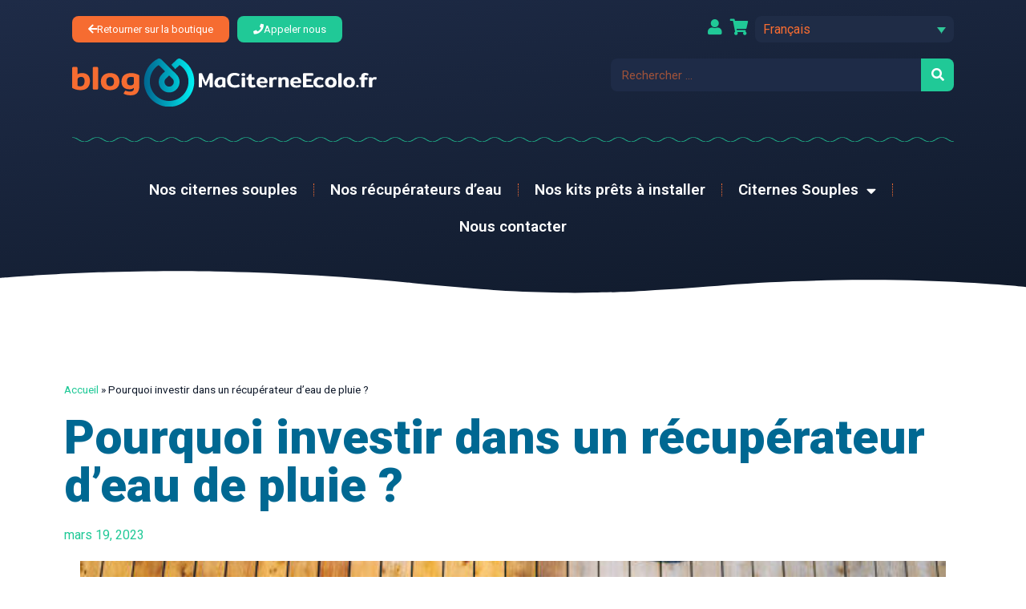

--- FILE ---
content_type: text/html; charset=UTF-8
request_url: https://blog.maciterneecolo.fr/pourquoi-investir-dans-un-recuperateur-deau-de-pluie/
body_size: 21036
content:
<!doctype html>
<html lang="fr-FR">
<head>
	<meta charset="UTF-8">
	<meta name="viewport" content="width=device-width, initial-scale=1">
	<link rel="profile" href="https://gmpg.org/xfn/11">
	<meta name='robots' content='index, follow, max-image-preview:large, max-snippet:-1, max-video-preview:-1' />
<link rel="alternate" hreflang="da" href="https://blog.maciterneecolo.fr/da/hvorfor-investere-i-et-system-til-opsamling-af-regnvand/" />
<link rel="alternate" hreflang="fr" href="https://blog.maciterneecolo.fr/pourquoi-investir-dans-un-recuperateur-deau-de-pluie/" />
<link rel="alternate" hreflang="de" href="https://blog.maciterneecolo.fr/de/warum-in-einen-regenwassersammler-investieren/" />
<link rel="alternate" hreflang="it" href="https://blog.maciterneecolo.fr/it/perche-investire-in-un-sistema-di-raccolta-dellacqua-piovana/" />
<link rel="alternate" hreflang="pt-pt" href="https://blog.maciterneecolo.fr/pt-pt/porque-investir-num-sistema-de-recolha-da-agua-da-chuva/" />
<link rel="alternate" hreflang="es" href="https://blog.maciterneecolo.fr/es/por-que-invertir-en-un-sistema-de-recogida-de-agua-de-lluvia/" />
<link rel="alternate" hreflang="nl" href="https://blog.maciterneecolo.fr/nl/waarom-investeren-in-een-regenwateropvangsysteem/" />
<link rel="alternate" hreflang="at" href="https://blog.maciterneecolo.fr/at/warum-in-einen-regenwassersammler-investieren/" />
<link rel="alternate" hreflang="be" href="https://blog.maciterneecolo.fr/be/waarom-investeren-in-een-regenwateropvangsysteem/" />
<link rel="alternate" hreflang="x-default" href="https://blog.maciterneecolo.fr/pourquoi-investir-dans-un-recuperateur-deau-de-pluie/" />

	<!-- This site is optimized with the Yoast SEO plugin v23.4 - https://yoast.com/wordpress/plugins/seo/ -->
	<title>Pourquoi investir dans un récupérateur d&#039;eau de pluie ? - Blog Ma Citerne Ecolo</title>
	<meta name="description" content="Découvrez pourquoi investir dans une citerne souple est bénéfique pour vous et l&#039;environnement. Avec les nombreux avantages que propose une.." />
	<link rel="canonical" href="https://blog.maciterneecolo.fr/pourquoi-investir-dans-un-recuperateur-deau-de-pluie/" />
	<meta property="og:locale" content="fr_FR" />
	<meta property="og:type" content="article" />
	<meta property="og:title" content="Pourquoi investir dans un récupérateur d&#039;eau de pluie ? - Blog Ma Citerne Ecolo" />
	<meta property="og:description" content="Découvrez pourquoi investir dans une citerne souple est bénéfique pour vous et l&#039;environnement. Avec les nombreux avantages que propose une.." />
	<meta property="og:url" content="https://blog.maciterneecolo.fr/pourquoi-investir-dans-un-recuperateur-deau-de-pluie/" />
	<meta property="og:site_name" content="Blog Ma Citerne Ecolo" />
	<meta property="article:published_time" content="2023-03-19T06:26:26+00:00" />
	<meta property="article:modified_time" content="2023-07-28T09:33:34+00:00" />
	<meta property="og:image" content="https://blog.maciterneecolo.fr/wp-content/uploads/2023/02/nettoyage-terrasse-eau-de-pluie.jpeg" />
	<meta property="og:image:width" content="612" />
	<meta property="og:image:height" content="408" />
	<meta property="og:image:type" content="image/jpeg" />
	<meta name="author" content="Florian Fortes" />
	<meta name="twitter:card" content="summary_large_image" />
	<meta name="twitter:label1" content="Écrit par" />
	<meta name="twitter:data1" content="Florian Fortes" />
	<meta name="twitter:label2" content="Durée de lecture estimée" />
	<meta name="twitter:data2" content="4 minutes" />
	<script type="application/ld+json" class="yoast-schema-graph">{"@context":"https://schema.org","@graph":[{"@type":"Article","@id":"https://blog.maciterneecolo.fr/pourquoi-investir-dans-un-recuperateur-deau-de-pluie/#article","isPartOf":{"@id":"https://blog.maciterneecolo.fr/pourquoi-investir-dans-un-recuperateur-deau-de-pluie/"},"author":{"name":"Florian Fortes","@id":"https://blog.maciterneecolo.fr/#/schema/person/3a2d4d4c7570e95dd1c26daa07cd06b5"},"headline":"Pourquoi investir dans un récupérateur d&rsquo;eau de pluie ?","datePublished":"2023-03-19T06:26:26+00:00","dateModified":"2023-07-28T09:33:34+00:00","mainEntityOfPage":{"@id":"https://blog.maciterneecolo.fr/pourquoi-investir-dans-un-recuperateur-deau-de-pluie/"},"wordCount":848,"publisher":{"@id":"https://blog.maciterneecolo.fr/#organization"},"image":{"@id":"https://blog.maciterneecolo.fr/pourquoi-investir-dans-un-recuperateur-deau-de-pluie/#primaryimage"},"thumbnailUrl":"https://blog.maciterneecolo.fr/wp-content/uploads/2023/02/nettoyage-terrasse-eau-de-pluie.jpeg","articleSection":["Citernes Souples"],"inLanguage":"fr-FR"},{"@type":"WebPage","@id":"https://blog.maciterneecolo.fr/pourquoi-investir-dans-un-recuperateur-deau-de-pluie/","url":"https://blog.maciterneecolo.fr/pourquoi-investir-dans-un-recuperateur-deau-de-pluie/","name":"Pourquoi investir dans un récupérateur d'eau de pluie ? - Blog Ma Citerne Ecolo","isPartOf":{"@id":"https://blog.maciterneecolo.fr/#website"},"primaryImageOfPage":{"@id":"https://blog.maciterneecolo.fr/pourquoi-investir-dans-un-recuperateur-deau-de-pluie/#primaryimage"},"image":{"@id":"https://blog.maciterneecolo.fr/pourquoi-investir-dans-un-recuperateur-deau-de-pluie/#primaryimage"},"thumbnailUrl":"https://blog.maciterneecolo.fr/wp-content/uploads/2023/02/nettoyage-terrasse-eau-de-pluie.jpeg","datePublished":"2023-03-19T06:26:26+00:00","dateModified":"2023-07-28T09:33:34+00:00","description":"Découvrez pourquoi investir dans une citerne souple est bénéfique pour vous et l'environnement. Avec les nombreux avantages que propose une..","breadcrumb":{"@id":"https://blog.maciterneecolo.fr/pourquoi-investir-dans-un-recuperateur-deau-de-pluie/#breadcrumb"},"inLanguage":"fr-FR","potentialAction":[{"@type":"ReadAction","target":["https://blog.maciterneecolo.fr/pourquoi-investir-dans-un-recuperateur-deau-de-pluie/"]}]},{"@type":"ImageObject","inLanguage":"fr-FR","@id":"https://blog.maciterneecolo.fr/pourquoi-investir-dans-un-recuperateur-deau-de-pluie/#primaryimage","url":"https://blog.maciterneecolo.fr/wp-content/uploads/2023/02/nettoyage-terrasse-eau-de-pluie.jpeg","contentUrl":"https://blog.maciterneecolo.fr/wp-content/uploads/2023/02/nettoyage-terrasse-eau-de-pluie.jpeg","width":612,"height":408,"caption":"cleaning terrace with a power washer - high water pressure cleaner on wooden terrace surface"},{"@type":"BreadcrumbList","@id":"https://blog.maciterneecolo.fr/pourquoi-investir-dans-un-recuperateur-deau-de-pluie/#breadcrumb","itemListElement":[{"@type":"ListItem","position":1,"name":"Accueil","item":"https://blog.maciterneecolo.fr/"},{"@type":"ListItem","position":2,"name":"Pourquoi investir dans un récupérateur d&rsquo;eau de pluie ?"}]},{"@type":"WebSite","@id":"https://blog.maciterneecolo.fr/#website","url":"https://blog.maciterneecolo.fr/","name":"Blog Ma Citerne Ecolo","description":"Leader dans le domaine de la citerne souple d&#039;eau de pluie","publisher":{"@id":"https://blog.maciterneecolo.fr/#organization"},"potentialAction":[{"@type":"SearchAction","target":{"@type":"EntryPoint","urlTemplate":"https://blog.maciterneecolo.fr/?s={search_term_string}"},"query-input":{"@type":"PropertyValueSpecification","valueRequired":true,"valueName":"search_term_string"}}],"inLanguage":"fr-FR"},{"@type":"Organization","@id":"https://blog.maciterneecolo.fr/#organization","name":"Blog Ma Citerne Ecolo","url":"https://blog.maciterneecolo.fr/","logo":{"@type":"ImageObject","inLanguage":"fr-FR","@id":"https://blog.maciterneecolo.fr/#/schema/logo/image/","url":"https://blog.maciterneecolo.fr/wp-content/uploads/2022/12/cropped-favicon-blog.png","contentUrl":"https://blog.maciterneecolo.fr/wp-content/uploads/2022/12/cropped-favicon-blog.png","width":512,"height":512,"caption":"Blog Ma Citerne Ecolo"},"image":{"@id":"https://blog.maciterneecolo.fr/#/schema/logo/image/"}},{"@type":"Person","@id":"https://blog.maciterneecolo.fr/#/schema/person/3a2d4d4c7570e95dd1c26daa07cd06b5","name":"Florian Fortes","image":{"@type":"ImageObject","inLanguage":"fr-FR","@id":"https://blog.maciterneecolo.fr/#/schema/person/image/","url":"https://secure.gravatar.com/avatar/61bfabd3c5e96897f75fc09ca7f02c36?s=96&d=mm&r=g","contentUrl":"https://secure.gravatar.com/avatar/61bfabd3c5e96897f75fc09ca7f02c36?s=96&d=mm&r=g","caption":"Florian Fortes"},"url":"https://blog.maciterneecolo.fr/author/fortesflorian/"}]}</script>
	<!-- / Yoast SEO plugin. -->


<link rel='dns-prefetch' href='//www.googletagmanager.com' />
<link rel="alternate" type="application/rss+xml" title="Blog Ma Citerne Ecolo &raquo; Flux" href="https://blog.maciterneecolo.fr/feed/" />
<link rel="alternate" type="application/rss+xml" title="Blog Ma Citerne Ecolo &raquo; Flux des commentaires" href="https://blog.maciterneecolo.fr/comments/feed/" />
<script>
window._wpemojiSettings = {"baseUrl":"https:\/\/s.w.org\/images\/core\/emoji\/15.0.3\/72x72\/","ext":".png","svgUrl":"https:\/\/s.w.org\/images\/core\/emoji\/15.0.3\/svg\/","svgExt":".svg","source":{"concatemoji":"https:\/\/blog.maciterneecolo.fr\/wp-includes\/js\/wp-emoji-release.min.js?ver=6.6.4"}};
/*! This file is auto-generated */
!function(i,n){var o,s,e;function c(e){try{var t={supportTests:e,timestamp:(new Date).valueOf()};sessionStorage.setItem(o,JSON.stringify(t))}catch(e){}}function p(e,t,n){e.clearRect(0,0,e.canvas.width,e.canvas.height),e.fillText(t,0,0);var t=new Uint32Array(e.getImageData(0,0,e.canvas.width,e.canvas.height).data),r=(e.clearRect(0,0,e.canvas.width,e.canvas.height),e.fillText(n,0,0),new Uint32Array(e.getImageData(0,0,e.canvas.width,e.canvas.height).data));return t.every(function(e,t){return e===r[t]})}function u(e,t,n){switch(t){case"flag":return n(e,"\ud83c\udff3\ufe0f\u200d\u26a7\ufe0f","\ud83c\udff3\ufe0f\u200b\u26a7\ufe0f")?!1:!n(e,"\ud83c\uddfa\ud83c\uddf3","\ud83c\uddfa\u200b\ud83c\uddf3")&&!n(e,"\ud83c\udff4\udb40\udc67\udb40\udc62\udb40\udc65\udb40\udc6e\udb40\udc67\udb40\udc7f","\ud83c\udff4\u200b\udb40\udc67\u200b\udb40\udc62\u200b\udb40\udc65\u200b\udb40\udc6e\u200b\udb40\udc67\u200b\udb40\udc7f");case"emoji":return!n(e,"\ud83d\udc26\u200d\u2b1b","\ud83d\udc26\u200b\u2b1b")}return!1}function f(e,t,n){var r="undefined"!=typeof WorkerGlobalScope&&self instanceof WorkerGlobalScope?new OffscreenCanvas(300,150):i.createElement("canvas"),a=r.getContext("2d",{willReadFrequently:!0}),o=(a.textBaseline="top",a.font="600 32px Arial",{});return e.forEach(function(e){o[e]=t(a,e,n)}),o}function t(e){var t=i.createElement("script");t.src=e,t.defer=!0,i.head.appendChild(t)}"undefined"!=typeof Promise&&(o="wpEmojiSettingsSupports",s=["flag","emoji"],n.supports={everything:!0,everythingExceptFlag:!0},e=new Promise(function(e){i.addEventListener("DOMContentLoaded",e,{once:!0})}),new Promise(function(t){var n=function(){try{var e=JSON.parse(sessionStorage.getItem(o));if("object"==typeof e&&"number"==typeof e.timestamp&&(new Date).valueOf()<e.timestamp+604800&&"object"==typeof e.supportTests)return e.supportTests}catch(e){}return null}();if(!n){if("undefined"!=typeof Worker&&"undefined"!=typeof OffscreenCanvas&&"undefined"!=typeof URL&&URL.createObjectURL&&"undefined"!=typeof Blob)try{var e="postMessage("+f.toString()+"("+[JSON.stringify(s),u.toString(),p.toString()].join(",")+"));",r=new Blob([e],{type:"text/javascript"}),a=new Worker(URL.createObjectURL(r),{name:"wpTestEmojiSupports"});return void(a.onmessage=function(e){c(n=e.data),a.terminate(),t(n)})}catch(e){}c(n=f(s,u,p))}t(n)}).then(function(e){for(var t in e)n.supports[t]=e[t],n.supports.everything=n.supports.everything&&n.supports[t],"flag"!==t&&(n.supports.everythingExceptFlag=n.supports.everythingExceptFlag&&n.supports[t]);n.supports.everythingExceptFlag=n.supports.everythingExceptFlag&&!n.supports.flag,n.DOMReady=!1,n.readyCallback=function(){n.DOMReady=!0}}).then(function(){return e}).then(function(){var e;n.supports.everything||(n.readyCallback(),(e=n.source||{}).concatemoji?t(e.concatemoji):e.wpemoji&&e.twemoji&&(t(e.twemoji),t(e.wpemoji)))}))}((window,document),window._wpemojiSettings);
</script>
<style id='wp-emoji-styles-inline-css'>

	img.wp-smiley, img.emoji {
		display: inline !important;
		border: none !important;
		box-shadow: none !important;
		height: 1em !important;
		width: 1em !important;
		margin: 0 0.07em !important;
		vertical-align: -0.1em !important;
		background: none !important;
		padding: 0 !important;
	}
</style>
<link rel='stylesheet' id='wp-block-library-css' href='https://blog.maciterneecolo.fr/wp-includes/css/dist/block-library/style.min.css?ver=6.6.4' media='all' />
<style id='classic-theme-styles-inline-css'>
/*! This file is auto-generated */
.wp-block-button__link{color:#fff;background-color:#32373c;border-radius:9999px;box-shadow:none;text-decoration:none;padding:calc(.667em + 2px) calc(1.333em + 2px);font-size:1.125em}.wp-block-file__button{background:#32373c;color:#fff;text-decoration:none}
</style>
<style id='global-styles-inline-css'>
:root{--wp--preset--aspect-ratio--square: 1;--wp--preset--aspect-ratio--4-3: 4/3;--wp--preset--aspect-ratio--3-4: 3/4;--wp--preset--aspect-ratio--3-2: 3/2;--wp--preset--aspect-ratio--2-3: 2/3;--wp--preset--aspect-ratio--16-9: 16/9;--wp--preset--aspect-ratio--9-16: 9/16;--wp--preset--color--black: #000000;--wp--preset--color--cyan-bluish-gray: #abb8c3;--wp--preset--color--white: #ffffff;--wp--preset--color--pale-pink: #f78da7;--wp--preset--color--vivid-red: #cf2e2e;--wp--preset--color--luminous-vivid-orange: #ff6900;--wp--preset--color--luminous-vivid-amber: #fcb900;--wp--preset--color--light-green-cyan: #7bdcb5;--wp--preset--color--vivid-green-cyan: #00d084;--wp--preset--color--pale-cyan-blue: #8ed1fc;--wp--preset--color--vivid-cyan-blue: #0693e3;--wp--preset--color--vivid-purple: #9b51e0;--wp--preset--gradient--vivid-cyan-blue-to-vivid-purple: linear-gradient(135deg,rgba(6,147,227,1) 0%,rgb(155,81,224) 100%);--wp--preset--gradient--light-green-cyan-to-vivid-green-cyan: linear-gradient(135deg,rgb(122,220,180) 0%,rgb(0,208,130) 100%);--wp--preset--gradient--luminous-vivid-amber-to-luminous-vivid-orange: linear-gradient(135deg,rgba(252,185,0,1) 0%,rgba(255,105,0,1) 100%);--wp--preset--gradient--luminous-vivid-orange-to-vivid-red: linear-gradient(135deg,rgba(255,105,0,1) 0%,rgb(207,46,46) 100%);--wp--preset--gradient--very-light-gray-to-cyan-bluish-gray: linear-gradient(135deg,rgb(238,238,238) 0%,rgb(169,184,195) 100%);--wp--preset--gradient--cool-to-warm-spectrum: linear-gradient(135deg,rgb(74,234,220) 0%,rgb(151,120,209) 20%,rgb(207,42,186) 40%,rgb(238,44,130) 60%,rgb(251,105,98) 80%,rgb(254,248,76) 100%);--wp--preset--gradient--blush-light-purple: linear-gradient(135deg,rgb(255,206,236) 0%,rgb(152,150,240) 100%);--wp--preset--gradient--blush-bordeaux: linear-gradient(135deg,rgb(254,205,165) 0%,rgb(254,45,45) 50%,rgb(107,0,62) 100%);--wp--preset--gradient--luminous-dusk: linear-gradient(135deg,rgb(255,203,112) 0%,rgb(199,81,192) 50%,rgb(65,88,208) 100%);--wp--preset--gradient--pale-ocean: linear-gradient(135deg,rgb(255,245,203) 0%,rgb(182,227,212) 50%,rgb(51,167,181) 100%);--wp--preset--gradient--electric-grass: linear-gradient(135deg,rgb(202,248,128) 0%,rgb(113,206,126) 100%);--wp--preset--gradient--midnight: linear-gradient(135deg,rgb(2,3,129) 0%,rgb(40,116,252) 100%);--wp--preset--font-size--small: 13px;--wp--preset--font-size--medium: 20px;--wp--preset--font-size--large: 36px;--wp--preset--font-size--x-large: 42px;--wp--preset--spacing--20: 0.44rem;--wp--preset--spacing--30: 0.67rem;--wp--preset--spacing--40: 1rem;--wp--preset--spacing--50: 1.5rem;--wp--preset--spacing--60: 2.25rem;--wp--preset--spacing--70: 3.38rem;--wp--preset--spacing--80: 5.06rem;--wp--preset--shadow--natural: 6px 6px 9px rgba(0, 0, 0, 0.2);--wp--preset--shadow--deep: 12px 12px 50px rgba(0, 0, 0, 0.4);--wp--preset--shadow--sharp: 6px 6px 0px rgba(0, 0, 0, 0.2);--wp--preset--shadow--outlined: 6px 6px 0px -3px rgba(255, 255, 255, 1), 6px 6px rgba(0, 0, 0, 1);--wp--preset--shadow--crisp: 6px 6px 0px rgba(0, 0, 0, 1);}:where(.is-layout-flex){gap: 0.5em;}:where(.is-layout-grid){gap: 0.5em;}body .is-layout-flex{display: flex;}.is-layout-flex{flex-wrap: wrap;align-items: center;}.is-layout-flex > :is(*, div){margin: 0;}body .is-layout-grid{display: grid;}.is-layout-grid > :is(*, div){margin: 0;}:where(.wp-block-columns.is-layout-flex){gap: 2em;}:where(.wp-block-columns.is-layout-grid){gap: 2em;}:where(.wp-block-post-template.is-layout-flex){gap: 1.25em;}:where(.wp-block-post-template.is-layout-grid){gap: 1.25em;}.has-black-color{color: var(--wp--preset--color--black) !important;}.has-cyan-bluish-gray-color{color: var(--wp--preset--color--cyan-bluish-gray) !important;}.has-white-color{color: var(--wp--preset--color--white) !important;}.has-pale-pink-color{color: var(--wp--preset--color--pale-pink) !important;}.has-vivid-red-color{color: var(--wp--preset--color--vivid-red) !important;}.has-luminous-vivid-orange-color{color: var(--wp--preset--color--luminous-vivid-orange) !important;}.has-luminous-vivid-amber-color{color: var(--wp--preset--color--luminous-vivid-amber) !important;}.has-light-green-cyan-color{color: var(--wp--preset--color--light-green-cyan) !important;}.has-vivid-green-cyan-color{color: var(--wp--preset--color--vivid-green-cyan) !important;}.has-pale-cyan-blue-color{color: var(--wp--preset--color--pale-cyan-blue) !important;}.has-vivid-cyan-blue-color{color: var(--wp--preset--color--vivid-cyan-blue) !important;}.has-vivid-purple-color{color: var(--wp--preset--color--vivid-purple) !important;}.has-black-background-color{background-color: var(--wp--preset--color--black) !important;}.has-cyan-bluish-gray-background-color{background-color: var(--wp--preset--color--cyan-bluish-gray) !important;}.has-white-background-color{background-color: var(--wp--preset--color--white) !important;}.has-pale-pink-background-color{background-color: var(--wp--preset--color--pale-pink) !important;}.has-vivid-red-background-color{background-color: var(--wp--preset--color--vivid-red) !important;}.has-luminous-vivid-orange-background-color{background-color: var(--wp--preset--color--luminous-vivid-orange) !important;}.has-luminous-vivid-amber-background-color{background-color: var(--wp--preset--color--luminous-vivid-amber) !important;}.has-light-green-cyan-background-color{background-color: var(--wp--preset--color--light-green-cyan) !important;}.has-vivid-green-cyan-background-color{background-color: var(--wp--preset--color--vivid-green-cyan) !important;}.has-pale-cyan-blue-background-color{background-color: var(--wp--preset--color--pale-cyan-blue) !important;}.has-vivid-cyan-blue-background-color{background-color: var(--wp--preset--color--vivid-cyan-blue) !important;}.has-vivid-purple-background-color{background-color: var(--wp--preset--color--vivid-purple) !important;}.has-black-border-color{border-color: var(--wp--preset--color--black) !important;}.has-cyan-bluish-gray-border-color{border-color: var(--wp--preset--color--cyan-bluish-gray) !important;}.has-white-border-color{border-color: var(--wp--preset--color--white) !important;}.has-pale-pink-border-color{border-color: var(--wp--preset--color--pale-pink) !important;}.has-vivid-red-border-color{border-color: var(--wp--preset--color--vivid-red) !important;}.has-luminous-vivid-orange-border-color{border-color: var(--wp--preset--color--luminous-vivid-orange) !important;}.has-luminous-vivid-amber-border-color{border-color: var(--wp--preset--color--luminous-vivid-amber) !important;}.has-light-green-cyan-border-color{border-color: var(--wp--preset--color--light-green-cyan) !important;}.has-vivid-green-cyan-border-color{border-color: var(--wp--preset--color--vivid-green-cyan) !important;}.has-pale-cyan-blue-border-color{border-color: var(--wp--preset--color--pale-cyan-blue) !important;}.has-vivid-cyan-blue-border-color{border-color: var(--wp--preset--color--vivid-cyan-blue) !important;}.has-vivid-purple-border-color{border-color: var(--wp--preset--color--vivid-purple) !important;}.has-vivid-cyan-blue-to-vivid-purple-gradient-background{background: var(--wp--preset--gradient--vivid-cyan-blue-to-vivid-purple) !important;}.has-light-green-cyan-to-vivid-green-cyan-gradient-background{background: var(--wp--preset--gradient--light-green-cyan-to-vivid-green-cyan) !important;}.has-luminous-vivid-amber-to-luminous-vivid-orange-gradient-background{background: var(--wp--preset--gradient--luminous-vivid-amber-to-luminous-vivid-orange) !important;}.has-luminous-vivid-orange-to-vivid-red-gradient-background{background: var(--wp--preset--gradient--luminous-vivid-orange-to-vivid-red) !important;}.has-very-light-gray-to-cyan-bluish-gray-gradient-background{background: var(--wp--preset--gradient--very-light-gray-to-cyan-bluish-gray) !important;}.has-cool-to-warm-spectrum-gradient-background{background: var(--wp--preset--gradient--cool-to-warm-spectrum) !important;}.has-blush-light-purple-gradient-background{background: var(--wp--preset--gradient--blush-light-purple) !important;}.has-blush-bordeaux-gradient-background{background: var(--wp--preset--gradient--blush-bordeaux) !important;}.has-luminous-dusk-gradient-background{background: var(--wp--preset--gradient--luminous-dusk) !important;}.has-pale-ocean-gradient-background{background: var(--wp--preset--gradient--pale-ocean) !important;}.has-electric-grass-gradient-background{background: var(--wp--preset--gradient--electric-grass) !important;}.has-midnight-gradient-background{background: var(--wp--preset--gradient--midnight) !important;}.has-small-font-size{font-size: var(--wp--preset--font-size--small) !important;}.has-medium-font-size{font-size: var(--wp--preset--font-size--medium) !important;}.has-large-font-size{font-size: var(--wp--preset--font-size--large) !important;}.has-x-large-font-size{font-size: var(--wp--preset--font-size--x-large) !important;}
:where(.wp-block-post-template.is-layout-flex){gap: 1.25em;}:where(.wp-block-post-template.is-layout-grid){gap: 1.25em;}
:where(.wp-block-columns.is-layout-flex){gap: 2em;}:where(.wp-block-columns.is-layout-grid){gap: 2em;}
:root :where(.wp-block-pullquote){font-size: 1.5em;line-height: 1.6;}
</style>
<link rel='stylesheet' id='wpml-blocks-css' href='https://blog.maciterneecolo.fr/wp-content/plugins/sitepress-multilingual-cms/dist/css/blocks/styles.css?ver=4.6.13' media='all' />
<link rel='stylesheet' id='wpml-legacy-dropdown-click-0-css' href='https://blog.maciterneecolo.fr/wp-content/plugins/sitepress-multilingual-cms/templates/language-switchers/legacy-dropdown-click/style.min.css?ver=1' media='all' />
<link rel='stylesheet' id='cms-navigation-style-base-css' href='https://blog.maciterneecolo.fr/wp-content/plugins/wpml-cms-nav/res/css/cms-navigation-base.css?ver=1.5.5' media='screen' />
<link rel='stylesheet' id='cms-navigation-style-css' href='https://blog.maciterneecolo.fr/wp-content/plugins/wpml-cms-nav/res/css/cms-navigation.css?ver=1.5.5' media='screen' />
<link rel='stylesheet' id='hello-elementor-css' href='https://blog.maciterneecolo.fr/wp-content/themes/hello-elementor/style.min.css?ver=3.1.1' media='all' />
<link rel='stylesheet' id='hello-elementor-theme-style-css' href='https://blog.maciterneecolo.fr/wp-content/themes/hello-elementor/theme.min.css?ver=3.1.1' media='all' />
<link rel='stylesheet' id='hello-elementor-header-footer-css' href='https://blog.maciterneecolo.fr/wp-content/themes/hello-elementor/header-footer.min.css?ver=3.1.1' media='all' />
<link rel='stylesheet' id='elementor-frontend-css' href='https://blog.maciterneecolo.fr/wp-content/uploads/elementor/css/custom-frontend-lite.min.css?ver=1735138210' media='all' />
<style id='elementor-frontend-inline-css'>
.elementor-190 .elementor-element.elementor-element-4c2cbff:not(.elementor-motion-effects-element-type-background) > .elementor-widget-wrap, .elementor-190 .elementor-element.elementor-element-4c2cbff > .elementor-widget-wrap > .elementor-motion-effects-container > .elementor-motion-effects-layer{background-image:url("https://blog.maciterneecolo.fr/wp-content/uploads/2023/02/nettoyage-terrasse-eau-de-pluie.jpeg");}
</style>
<link rel='stylesheet' id='elementor-post-4-css' href='https://blog.maciterneecolo.fr/wp-content/uploads/elementor/css/post-4.css?ver=1735138210' media='all' />
<link rel='stylesheet' id='elementor-icons-css' href='https://blog.maciterneecolo.fr/wp-content/plugins/elementor/assets/lib/eicons/css/elementor-icons.min.css?ver=5.30.0' media='all' />
<link rel='stylesheet' id='swiper-css' href='https://blog.maciterneecolo.fr/wp-content/plugins/elementor/assets/lib/swiper/v8/css/swiper.min.css?ver=8.4.5' media='all' />
<link rel='stylesheet' id='elementor-pro-css' href='https://blog.maciterneecolo.fr/wp-content/uploads/elementor/css/custom-pro-frontend-lite.min.css?ver=1735138210' media='all' />
<link rel='stylesheet' id='elementor-post-44-css' href='https://blog.maciterneecolo.fr/wp-content/uploads/elementor/css/post-44.css?ver=1735138790' media='all' />
<link rel='stylesheet' id='elementor-post-489-css' href='https://blog.maciterneecolo.fr/wp-content/uploads/elementor/css/post-489.css?ver=1735138790' media='all' />
<link rel='stylesheet' id='elementor-post-190-css' href='https://blog.maciterneecolo.fr/wp-content/uploads/elementor/css/post-190.css?ver=1735138790' media='all' />
<link rel='stylesheet' id='google-fonts-1-css' href='https://fonts.googleapis.com/css?family=Roboto%3A100%2C100italic%2C200%2C200italic%2C300%2C300italic%2C400%2C400italic%2C500%2C500italic%2C600%2C600italic%2C700%2C700italic%2C800%2C800italic%2C900%2C900italic%7CRoboto+Slab%3A100%2C100italic%2C200%2C200italic%2C300%2C300italic%2C400%2C400italic%2C500%2C500italic%2C600%2C600italic%2C700%2C700italic%2C800%2C800italic%2C900%2C900italic%7CRubik%3A100%2C100italic%2C200%2C200italic%2C300%2C300italic%2C400%2C400italic%2C500%2C500italic%2C600%2C600italic%2C700%2C700italic%2C800%2C800italic%2C900%2C900italic&#038;display=swap&#038;ver=6.6.4' media='all' />
<link rel='stylesheet' id='elementor-icons-shared-0-css' href='https://blog.maciterneecolo.fr/wp-content/plugins/elementor/assets/lib/font-awesome/css/fontawesome.min.css?ver=5.15.3' media='all' />
<link rel='stylesheet' id='elementor-icons-fa-solid-css' href='https://blog.maciterneecolo.fr/wp-content/plugins/elementor/assets/lib/font-awesome/css/solid.min.css?ver=5.15.3' media='all' />
<link rel="preconnect" href="https://fonts.gstatic.com/" crossorigin><script id="wpml-cookie-js-extra">
var wpml_cookies = {"wp-wpml_current_language":{"value":"fr","expires":1,"path":"\/"}};
var wpml_cookies = {"wp-wpml_current_language":{"value":"fr","expires":1,"path":"\/"}};
</script>
<script src="https://blog.maciterneecolo.fr/wp-content/plugins/sitepress-multilingual-cms/res/js/cookies/language-cookie.js?ver=4.6.13" id="wpml-cookie-js" defer data-wp-strategy="defer"></script>
<script src="https://blog.maciterneecolo.fr/wp-content/plugins/svg-support/vendor/DOMPurify/DOMPurify.min.js?ver=1.0.1" id="bodhi-dompurify-library-js"></script>
<script src="https://blog.maciterneecolo.fr/wp-includes/js/jquery/jquery.min.js?ver=3.7.1" id="jquery-core-js"></script>
<script src="https://blog.maciterneecolo.fr/wp-includes/js/jquery/jquery-migrate.min.js?ver=3.4.1" id="jquery-migrate-js"></script>
<script src="https://blog.maciterneecolo.fr/wp-content/plugins/svg-support/js/min/svgs-inline-min.js?ver=2.5.8" id="bodhi_svg_inline-js"></script>
<script id="bodhi_svg_inline-js-after">
cssTarget={"Bodhi":"img.style-svg","ForceInlineSVG":"style-svg"};ForceInlineSVGActive="false";frontSanitizationEnabled="on";
</script>
<script src="https://blog.maciterneecolo.fr/wp-content/plugins/sitepress-multilingual-cms/templates/language-switchers/legacy-dropdown-click/script.min.js?ver=1" id="wpml-legacy-dropdown-click-0-js"></script>
<script id="wpml-browser-redirect-js-extra">
var wpml_browser_redirect_params = {"pageLanguage":"fr","languageUrls":{"da_dk":"https:\/\/blog.maciterneecolo.fr\/da\/hvorfor-investere-i-et-system-til-opsamling-af-regnvand\/","da":"https:\/\/blog.maciterneecolo.fr\/da\/hvorfor-investere-i-et-system-til-opsamling-af-regnvand\/","dk":"https:\/\/blog.maciterneecolo.fr\/da\/hvorfor-investere-i-et-system-til-opsamling-af-regnvand\/","fr_fr":"https:\/\/blog.maciterneecolo.fr\/pourquoi-investir-dans-un-recuperateur-deau-de-pluie\/","fr":"https:\/\/blog.maciterneecolo.fr\/pourquoi-investir-dans-un-recuperateur-deau-de-pluie\/","de_de":"https:\/\/blog.maciterneecolo.fr\/de\/warum-in-einen-regenwassersammler-investieren\/","de":"https:\/\/blog.maciterneecolo.fr\/de\/warum-in-einen-regenwassersammler-investieren\/","it_it":"https:\/\/blog.maciterneecolo.fr\/it\/perche-investire-in-un-sistema-di-raccolta-dellacqua-piovana\/","it":"https:\/\/blog.maciterneecolo.fr\/it\/perche-investire-in-un-sistema-di-raccolta-dellacqua-piovana\/","pt_pt":"https:\/\/blog.maciterneecolo.fr\/pt-pt\/porque-investir-num-sistema-de-recolha-da-agua-da-chuva\/","pt":"https:\/\/blog.maciterneecolo.fr\/pt-pt\/porque-investir-num-sistema-de-recolha-da-agua-da-chuva\/","pt-pt":"https:\/\/blog.maciterneecolo.fr\/pt-pt\/porque-investir-num-sistema-de-recolha-da-agua-da-chuva\/","es_es":"https:\/\/blog.maciterneecolo.fr\/es\/por-que-invertir-en-un-sistema-de-recogida-de-agua-de-lluvia\/","es":"https:\/\/blog.maciterneecolo.fr\/es\/por-que-invertir-en-un-sistema-de-recogida-de-agua-de-lluvia\/","nl_nl":"https:\/\/blog.maciterneecolo.fr\/nl\/waarom-investeren-in-een-regenwateropvangsysteem\/","nl":"https:\/\/blog.maciterneecolo.fr\/nl\/waarom-investeren-in-een-regenwateropvangsysteem\/","de_at":"https:\/\/blog.maciterneecolo.fr\/at\/warum-in-einen-regenwassersammler-investieren\/","at":"https:\/\/blog.maciterneecolo.fr\/at\/warum-in-einen-regenwassersammler-investieren\/","nl_be":"https:\/\/blog.maciterneecolo.fr\/be\/waarom-investeren-in-een-regenwateropvangsysteem\/","be":"https:\/\/blog.maciterneecolo.fr\/be\/waarom-investeren-in-een-regenwateropvangsysteem\/"},"cookie":{"name":"_icl_visitor_lang_js","domain":"blog.maciterneecolo.fr","path":"\/","expiration":24}};
</script>
<script src="https://blog.maciterneecolo.fr/wp-content/plugins/sitepress-multilingual-cms/dist/js/browser-redirect/app.js?ver=4.6.13" id="wpml-browser-redirect-js"></script>

<!-- Extrait de code de la balise Google (gtag.js) ajouté par Site Kit -->

<!-- Extrait Google Analytics ajouté par Site Kit -->
<script src="https://www.googletagmanager.com/gtag/js?id=G-DFB62T8Y4E" id="google_gtagjs-js" async></script>
<script id="google_gtagjs-js-after">
window.dataLayer = window.dataLayer || [];function gtag(){dataLayer.push(arguments);}
gtag("set","linker",{"domains":["blog.maciterneecolo.fr"]});
gtag("js", new Date());
gtag("set", "developer_id.dZTNiMT", true);
gtag("config", "G-DFB62T8Y4E");
</script>

<!-- Extrait de code de la balise Google de fin (gtag.js) ajouté par Site Kit -->
<link rel="https://api.w.org/" href="https://blog.maciterneecolo.fr/wp-json/" /><link rel="alternate" title="JSON" type="application/json" href="https://blog.maciterneecolo.fr/wp-json/wp/v2/posts/5997" /><link rel="EditURI" type="application/rsd+xml" title="RSD" href="https://blog.maciterneecolo.fr/xmlrpc.php?rsd" />
<meta name="generator" content="WordPress 6.6.4" />
<link rel='shortlink' href='https://blog.maciterneecolo.fr/?p=5997' />
<link rel="alternate" title="oEmbed (JSON)" type="application/json+oembed" href="https://blog.maciterneecolo.fr/wp-json/oembed/1.0/embed?url=https%3A%2F%2Fblog.maciterneecolo.fr%2Fpourquoi-investir-dans-un-recuperateur-deau-de-pluie%2F" />
<link rel="alternate" title="oEmbed (XML)" type="text/xml+oembed" href="https://blog.maciterneecolo.fr/wp-json/oembed/1.0/embed?url=https%3A%2F%2Fblog.maciterneecolo.fr%2Fpourquoi-investir-dans-un-recuperateur-deau-de-pluie%2F&#038;format=xml" />
<meta name="generator" content="WPML ver:4.6.13 stt:67,66,12,37,4,3,27,41,2;" />
<meta name="generator" content="Site Kit by Google 1.134.0" /><meta name="generator" content="Elementor 3.23.4; features: e_optimized_css_loading, additional_custom_breakpoints, e_lazyload; settings: css_print_method-external, google_font-enabled, font_display-swap">
			<style>
				.e-con.e-parent:nth-of-type(n+4):not(.e-lazyloaded):not(.e-no-lazyload),
				.e-con.e-parent:nth-of-type(n+4):not(.e-lazyloaded):not(.e-no-lazyload) * {
					background-image: none !important;
				}
				@media screen and (max-height: 1024px) {
					.e-con.e-parent:nth-of-type(n+3):not(.e-lazyloaded):not(.e-no-lazyload),
					.e-con.e-parent:nth-of-type(n+3):not(.e-lazyloaded):not(.e-no-lazyload) * {
						background-image: none !important;
					}
				}
				@media screen and (max-height: 640px) {
					.e-con.e-parent:nth-of-type(n+2):not(.e-lazyloaded):not(.e-no-lazyload),
					.e-con.e-parent:nth-of-type(n+2):not(.e-lazyloaded):not(.e-no-lazyload) * {
						background-image: none !important;
					}
				}
			</style>
			<link rel="icon" href="https://blog.maciterneecolo.fr/wp-content/uploads/2022/12/cropped-favicon-blog-32x32.png" sizes="32x32" />
<link rel="icon" href="https://blog.maciterneecolo.fr/wp-content/uploads/2022/12/cropped-favicon-blog-192x192.png" sizes="192x192" />
<link rel="apple-touch-icon" href="https://blog.maciterneecolo.fr/wp-content/uploads/2022/12/cropped-favicon-blog-180x180.png" />
<meta name="msapplication-TileImage" content="https://blog.maciterneecolo.fr/wp-content/uploads/2022/12/cropped-favicon-blog-270x270.png" />
		<style id="wp-custom-css">
			.wpml-ls-legacy-dropdown-click a{
	background-color:#1f2c46;
	border:0;
	color:#F66C31;
	padding: 8px 10px;
}
.wpml-ls-legacy-dropdown-click a.wpml-ls-item-toggle:after{
	color:#2fc898;
}
.wpml-ls-legacy-dropdown-click a.wpml-ls-item-toggle{
	border-radius:8px;
}
.wpml-ls-legacy-dropdown-click .wpml-ls-current-language:hover>a, .wpml-ls-legacy-dropdown-click a:focus, .wpml-ls-legacy-dropdown-click a:hover{
	background-color:#101A2B;
}		</style>
		</head>
<body class="post-template-default single single-post postid-5997 single-format-standard wp-custom-logo elementor-default elementor-template-full-width elementor-kit-4 elementor-page-190">


<a class="skip-link screen-reader-text" href="#content">Skip to content</a>

		<div data-elementor-type="header" data-elementor-id="44" class="elementor elementor-44 elementor-location-header" data-elementor-post-type="elementor_library">
					<section class="elementor-section elementor-top-section elementor-element elementor-element-83f0631 elementor-section-boxed elementor-section-height-default elementor-section-height-default" data-id="83f0631" data-element_type="section" data-settings="{&quot;background_background&quot;:&quot;gradient&quot;,&quot;shape_divider_bottom&quot;:&quot;waves&quot;}">
					<div class="elementor-shape elementor-shape-bottom" data-negative="false">
			<svg xmlns="http://www.w3.org/2000/svg" viewBox="0 0 1000 100" preserveAspectRatio="none">
	<path class="elementor-shape-fill" d="M421.9,6.5c22.6-2.5,51.5,0.4,75.5,5.3c23.6,4.9,70.9,23.5,100.5,35.7c75.8,32.2,133.7,44.5,192.6,49.7
	c23.6,2.1,48.7,3.5,103.4-2.5c54.7-6,106.2-25.6,106.2-25.6V0H0v30.3c0,0,72,32.6,158.4,30.5c39.2-0.7,92.8-6.7,134-22.4
	c21.2-8.1,52.2-18.2,79.7-24.2C399.3,7.9,411.6,7.5,421.9,6.5z"/>
</svg>		</div>
					<div class="elementor-container elementor-column-gap-default">
					<div class="elementor-column elementor-col-100 elementor-top-column elementor-element elementor-element-ebbf4d2" data-id="ebbf4d2" data-element_type="column">
			<div class="elementor-widget-wrap elementor-element-populated">
						<section class="elementor-section elementor-inner-section elementor-element elementor-element-4d593e1 elementor-section-boxed elementor-section-height-default elementor-section-height-default" data-id="4d593e1" data-element_type="section">
						<div class="elementor-container elementor-column-gap-default">
					<div class="elementor-column elementor-col-50 elementor-inner-column elementor-element elementor-element-81d1cac elementor-hidden-mobile" data-id="81d1cac" data-element_type="column">
			<div class="elementor-widget-wrap elementor-element-populated">
						<div class="elementor-element elementor-element-26b9797 elementor-widget__width-auto elementor-widget elementor-widget-button" data-id="26b9797" data-element_type="widget" data-widget_type="button.default">
				<div class="elementor-widget-container">
					<div class="elementor-button-wrapper">
			<a class="elementor-button elementor-button-link elementor-size-xs" href="https://www.maciterneecolo.fr/">
						<span class="elementor-button-content-wrapper">
						<span class="elementor-button-icon">
				<i aria-hidden="true" class="fas fa-arrow-left"></i>			</span>
									<span class="elementor-button-text">Retourner sur la boutique</span>
					</span>
					</a>
		</div>
				</div>
				</div>
				<div class="elementor-element elementor-element-7f8a2e8 elementor-widget__width-auto elementor-widget elementor-widget-button" data-id="7f8a2e8" data-element_type="widget" data-widget_type="button.default">
				<div class="elementor-widget-container">
					<div class="elementor-button-wrapper">
			<a class="elementor-button elementor-button-link elementor-size-xs" href="https://www.maciterneecolo.fr/">
						<span class="elementor-button-content-wrapper">
						<span class="elementor-button-icon">
				<i aria-hidden="true" class="fas fa-phone"></i>			</span>
									<span class="elementor-button-text">Appeler nous</span>
					</span>
					</a>
		</div>
				</div>
				</div>
					</div>
		</div>
				<div class="elementor-column elementor-col-50 elementor-inner-column elementor-element elementor-element-247326c" data-id="247326c" data-element_type="column">
			<div class="elementor-widget-wrap elementor-element-populated">
						<div class="elementor-element elementor-element-33b9a13 elementor-widget__width-auto elementor-view-default elementor-widget elementor-widget-icon" data-id="33b9a13" data-element_type="widget" data-widget_type="icon.default">
				<div class="elementor-widget-container">
					<div class="elementor-icon-wrapper">
			<a class="elementor-icon" href="https://www.maciterneecolo.fr/fr/connexion?back=my-account">
			<i aria-hidden="true" class="fas fa-user"></i>			</a>
		</div>
				</div>
				</div>
				<div class="elementor-element elementor-element-d51a2b9 elementor-widget__width-auto elementor-view-default elementor-widget elementor-widget-icon" data-id="d51a2b9" data-element_type="widget" data-widget_type="icon.default">
				<div class="elementor-widget-container">
					<div class="elementor-icon-wrapper">
			<a class="elementor-icon" href="https://www.maciterneecolo.fr/">
			<i aria-hidden="true" class="fas fa-shopping-cart"></i>			</a>
		</div>
				</div>
				</div>
				<div class="elementor-element elementor-element-dbd8256 elementor-widget__width-auto elementor-widget elementor-widget-shortcode" data-id="dbd8256" data-element_type="widget" data-widget_type="shortcode.default">
				<div class="elementor-widget-container">
					<div class="elementor-shortcode">
<div class="wpml-ls-statics-shortcode_actions wpml-ls wpml-ls-legacy-dropdown-click js-wpml-ls-legacy-dropdown-click">
	<ul>

		<li class="wpml-ls-slot-shortcode_actions wpml-ls-item wpml-ls-item-fr wpml-ls-current-language wpml-ls-item-legacy-dropdown-click">

			<a href="#" class="js-wpml-ls-item-toggle wpml-ls-item-toggle">
                <span class="wpml-ls-native">Français</span></a>

			<ul class="js-wpml-ls-sub-menu wpml-ls-sub-menu">
				
					<li class="wpml-ls-slot-shortcode_actions wpml-ls-item wpml-ls-item-da wpml-ls-first-item">
						<a href="https://blog.maciterneecolo.fr/da/hvorfor-investere-i-et-system-til-opsamling-af-regnvand/" class="wpml-ls-link">
                            <span class="wpml-ls-native" lang="da">Dansk</span><span class="wpml-ls-display"><span class="wpml-ls-bracket"> (</span>Danois<span class="wpml-ls-bracket">)</span></span></a>
					</li>

				
					<li class="wpml-ls-slot-shortcode_actions wpml-ls-item wpml-ls-item-de">
						<a href="https://blog.maciterneecolo.fr/de/warum-in-einen-regenwassersammler-investieren/" class="wpml-ls-link">
                            <span class="wpml-ls-native" lang="de">Deutsch</span><span class="wpml-ls-display"><span class="wpml-ls-bracket"> (</span>Allemand<span class="wpml-ls-bracket">)</span></span></a>
					</li>

				
					<li class="wpml-ls-slot-shortcode_actions wpml-ls-item wpml-ls-item-it">
						<a href="https://blog.maciterneecolo.fr/it/perche-investire-in-un-sistema-di-raccolta-dellacqua-piovana/" class="wpml-ls-link">
                            <span class="wpml-ls-native" lang="it">Italiano</span><span class="wpml-ls-display"><span class="wpml-ls-bracket"> (</span>Italien<span class="wpml-ls-bracket">)</span></span></a>
					</li>

				
					<li class="wpml-ls-slot-shortcode_actions wpml-ls-item wpml-ls-item-pt-pt">
						<a href="https://blog.maciterneecolo.fr/pt-pt/porque-investir-num-sistema-de-recolha-da-agua-da-chuva/" class="wpml-ls-link">
                            <span class="wpml-ls-native" lang="pt-pt">Português</span><span class="wpml-ls-display"><span class="wpml-ls-bracket"> (</span>Portugais - du Portugal<span class="wpml-ls-bracket">)</span></span></a>
					</li>

				
					<li class="wpml-ls-slot-shortcode_actions wpml-ls-item wpml-ls-item-es">
						<a href="https://blog.maciterneecolo.fr/es/por-que-invertir-en-un-sistema-de-recogida-de-agua-de-lluvia/" class="wpml-ls-link">
                            <span class="wpml-ls-native" lang="es">Español</span><span class="wpml-ls-display"><span class="wpml-ls-bracket"> (</span>Espagnol<span class="wpml-ls-bracket">)</span></span></a>
					</li>

				
					<li class="wpml-ls-slot-shortcode_actions wpml-ls-item wpml-ls-item-nl">
						<a href="https://blog.maciterneecolo.fr/nl/waarom-investeren-in-een-regenwateropvangsysteem/" class="wpml-ls-link">
                            <span class="wpml-ls-native" lang="nl">Nederlands</span><span class="wpml-ls-display"><span class="wpml-ls-bracket"> (</span>Néerlandais<span class="wpml-ls-bracket">)</span></span></a>
					</li>

				
					<li class="wpml-ls-slot-shortcode_actions wpml-ls-item wpml-ls-item-at">
						<a href="https://blog.maciterneecolo.fr/at/warum-in-einen-regenwassersammler-investieren/" class="wpml-ls-link">
                            <span class="wpml-ls-native" lang="at">Austrian</span><span class="wpml-ls-display"><span class="wpml-ls-bracket"> (</span>Autrichien<span class="wpml-ls-bracket">)</span></span></a>
					</li>

				
					<li class="wpml-ls-slot-shortcode_actions wpml-ls-item wpml-ls-item-be wpml-ls-last-item">
						<a href="https://blog.maciterneecolo.fr/be/waarom-investeren-in-een-regenwateropvangsysteem/" class="wpml-ls-link">
                            <span class="wpml-ls-native" lang="be">Belgian</span><span class="wpml-ls-display"><span class="wpml-ls-bracket"> (</span>Belge<span class="wpml-ls-bracket">)</span></span></a>
					</li>

							</ul>

		</li>

	</ul>
</div>
</div>
				</div>
				</div>
					</div>
		</div>
					</div>
		</section>
				<section class="elementor-section elementor-inner-section elementor-element elementor-element-b01246b elementor-section-boxed elementor-section-height-default elementor-section-height-default" data-id="b01246b" data-element_type="section">
						<div class="elementor-container elementor-column-gap-default">
					<div class="elementor-column elementor-col-50 elementor-inner-column elementor-element elementor-element-017868b" data-id="017868b" data-element_type="column">
			<div class="elementor-widget-wrap elementor-element-populated">
						<div class="elementor-element elementor-element-67083d3 elementor-widget-mobile__width-auto elementor-widget elementor-widget-theme-site-logo elementor-widget-image" data-id="67083d3" data-element_type="widget" data-widget_type="theme-site-logo.default">
				<div class="elementor-widget-container">
			<style>/*! elementor - v3.23.0 - 05-08-2024 */
.elementor-widget-image{text-align:center}.elementor-widget-image a{display:inline-block}.elementor-widget-image a img[src$=".svg"]{width:48px}.elementor-widget-image img{vertical-align:middle;display:inline-block}</style>						<a href="https://blog.maciterneecolo.fr">
			<img width="1" height="1" src="https://blog.maciterneecolo.fr/wp-content/uploads/2022/12/blog-logo-mce.svg" class="attachment-full size-full wp-image-26" alt="" />				</a>
									</div>
				</div>
					</div>
		</div>
				<div class="elementor-column elementor-col-50 elementor-inner-column elementor-element elementor-element-7ac8eec" data-id="7ac8eec" data-element_type="column">
			<div class="elementor-widget-wrap elementor-element-populated">
						<div class="elementor-element elementor-element-9e07313 elementor-widget-mobile__width-initial elementor-search-form--skin-classic elementor-search-form--button-type-icon elementor-search-form--icon-search elementor-widget elementor-widget-search-form" data-id="9e07313" data-element_type="widget" data-settings="{&quot;skin&quot;:&quot;classic&quot;}" data-widget_type="search-form.default">
				<div class="elementor-widget-container">
			<link rel="stylesheet" href="https://blog.maciterneecolo.fr/wp-content/plugins/elementor-pro/assets/css/widget-theme-elements.min.css?ver=1725021930">		<search role="search">
			<form class="elementor-search-form" action="https://blog.maciterneecolo.fr" method="get">
												<div class="elementor-search-form__container">
					<label class="elementor-screen-only" for="elementor-search-form-9e07313">Rechercher </label>

					
					<input id="elementor-search-form-9e07313" placeholder="Rechercher ..." class="elementor-search-form__input" type="search" name="s" value="">
					<input type='hidden' name='lang' value='fr' />
											<button class="elementor-search-form__submit" type="submit" aria-label="Rechercher ">
															<i aria-hidden="true" class="fas fa-search"></i>								<span class="elementor-screen-only">Rechercher </span>
													</button>
					
									</div>
			</form>
		</search>
				</div>
				</div>
				<div class="elementor-element elementor-element-03b8730 elementor-nav-menu__align-center elementor-nav-menu--dropdown-mobile elementor-nav-menu--stretch elementor-widget-mobile__width-auto elementor-hidden-widescreen elementor-hidden-desktop elementor-hidden-tablet elementor-nav-menu__text-align-aside elementor-nav-menu--toggle elementor-nav-menu--burger elementor-widget elementor-widget-nav-menu" data-id="03b8730" data-element_type="widget" data-settings="{&quot;full_width&quot;:&quot;stretch&quot;,&quot;layout&quot;:&quot;horizontal&quot;,&quot;submenu_icon&quot;:{&quot;value&quot;:&quot;&lt;i class=\&quot;fas fa-caret-down\&quot;&gt;&lt;\/i&gt;&quot;,&quot;library&quot;:&quot;fa-solid&quot;},&quot;toggle&quot;:&quot;burger&quot;}" data-widget_type="nav-menu.default">
				<div class="elementor-widget-container">
			<link rel="stylesheet" href="https://blog.maciterneecolo.fr/wp-content/uploads/elementor/css/custom-pro-widget-nav-menu.min.css?ver=1735138211?ver=1735138211">			<nav aria-label="Menu" class="elementor-nav-menu--main elementor-nav-menu__container elementor-nav-menu--layout-horizontal e--pointer-none">
				<ul id="menu-1-03b8730" class="elementor-nav-menu"><li class="menu-item menu-item-type-custom menu-item-object-custom menu-item-251"><a href="https://www.maciterneecolo.fr/" class="elementor-item">Nos citernes souples</a></li>
<li class="menu-item menu-item-type-custom menu-item-object-custom menu-item-252"><a href="https://www.maciterneecolo.fr/fr/accueil/86-77571-reservoir-recuperateur-eau-de-pluie-250-litres-.html#/1301-contenance_reservoir_eau_de_pluie-250_litres" class="elementor-item elementor-item-anchor">Nos récupérateurs d&rsquo;eau</a></li>
<li class="menu-item menu-item-type-custom menu-item-object-custom menu-item-253"><a href="https://www.maciterneecolo.fr/fr/6-nos-kits" class="elementor-item">Nos kits prêts à installer</a></li>
<li class="menu-item menu-item-type-taxonomy menu-item-object-category current-post-ancestor current-menu-parent current-post-parent menu-item-has-children menu-item-317"><a href="https://blog.maciterneecolo.fr/citernes-souples/" class="elementor-item">Citernes Souples</a>
<ul class="sub-menu elementor-nav-menu--dropdown">
	<li class="menu-item menu-item-type-taxonomy menu-item-object-category menu-item-233"><a href="https://blog.maciterneecolo.fr/citernes-souples/linstallation-dune-citerne-souple/" class="elementor-sub-item">L&rsquo;installation d&rsquo;une citerne souple</a></li>
	<li class="menu-item menu-item-type-taxonomy menu-item-object-category menu-item-234"><a href="https://blog.maciterneecolo.fr/citernes-souples/le-fonctionnement-dune-citerne-souple/" class="elementor-sub-item">Le fonctionnement d&rsquo;une citerne souple</a></li>
	<li class="menu-item menu-item-type-taxonomy menu-item-object-category menu-item-232"><a href="https://blog.maciterneecolo.fr/citernes-souples/recuperateur-eau-de-pluie/" class="elementor-sub-item">Récupérateur eau de pluie</a></li>
	<li class="menu-item menu-item-type-taxonomy menu-item-object-category menu-item-235"><a href="https://blog.maciterneecolo.fr/citernes-souples/les-differents-volumes-de-citerne-souple/" class="elementor-sub-item">Les différents volumes de citerne souple</a></li>
	<li class="menu-item menu-item-type-taxonomy menu-item-object-category menu-item-238"><a href="https://blog.maciterneecolo.fr/citernes-souples/tout-ce-quil-faut-savoir-sur-la-citerne-souple/" class="elementor-sub-item">Tout ce qu&rsquo;il faut savoir sur la citerne souple</a></li>
	<li class="menu-item menu-item-type-taxonomy menu-item-object-category menu-item-239"><a href="https://blog.maciterneecolo.fr/citernes-souples/tout-savoir-sur-leau-de-pluie/" class="elementor-sub-item">Tout savoir sur l&rsquo;eau de pluie</a></li>
	<li class="menu-item menu-item-type-taxonomy menu-item-object-category menu-item-240"><a href="https://blog.maciterneecolo.fr/citernes-souples/usage-de-leau-de-pluie/" class="elementor-sub-item">Usage de l&rsquo;eau de pluie</a></li>
</ul>
</li>
<li class="menu-item menu-item-type-custom menu-item-object-custom menu-item-464"><a href="https://www.maciterneecolo.fr/fr/nous-contacter" class="elementor-item">Nous contacter</a></li>
</ul>			</nav>
					<div class="elementor-menu-toggle" role="button" tabindex="0" aria-label="Permuter le menu" aria-expanded="false">
			<i aria-hidden="true" role="presentation" class="elementor-menu-toggle__icon--open eicon-menu-bar"></i><i aria-hidden="true" role="presentation" class="elementor-menu-toggle__icon--close eicon-close"></i>			<span class="elementor-screen-only">Menu</span>
		</div>
					<nav class="elementor-nav-menu--dropdown elementor-nav-menu__container" aria-hidden="true">
				<ul id="menu-2-03b8730" class="elementor-nav-menu"><li class="menu-item menu-item-type-custom menu-item-object-custom menu-item-251"><a href="https://www.maciterneecolo.fr/" class="elementor-item" tabindex="-1">Nos citernes souples</a></li>
<li class="menu-item menu-item-type-custom menu-item-object-custom menu-item-252"><a href="https://www.maciterneecolo.fr/fr/accueil/86-77571-reservoir-recuperateur-eau-de-pluie-250-litres-.html#/1301-contenance_reservoir_eau_de_pluie-250_litres" class="elementor-item elementor-item-anchor" tabindex="-1">Nos récupérateurs d&rsquo;eau</a></li>
<li class="menu-item menu-item-type-custom menu-item-object-custom menu-item-253"><a href="https://www.maciterneecolo.fr/fr/6-nos-kits" class="elementor-item" tabindex="-1">Nos kits prêts à installer</a></li>
<li class="menu-item menu-item-type-taxonomy menu-item-object-category current-post-ancestor current-menu-parent current-post-parent menu-item-has-children menu-item-317"><a href="https://blog.maciterneecolo.fr/citernes-souples/" class="elementor-item" tabindex="-1">Citernes Souples</a>
<ul class="sub-menu elementor-nav-menu--dropdown">
	<li class="menu-item menu-item-type-taxonomy menu-item-object-category menu-item-233"><a href="https://blog.maciterneecolo.fr/citernes-souples/linstallation-dune-citerne-souple/" class="elementor-sub-item" tabindex="-1">L&rsquo;installation d&rsquo;une citerne souple</a></li>
	<li class="menu-item menu-item-type-taxonomy menu-item-object-category menu-item-234"><a href="https://blog.maciterneecolo.fr/citernes-souples/le-fonctionnement-dune-citerne-souple/" class="elementor-sub-item" tabindex="-1">Le fonctionnement d&rsquo;une citerne souple</a></li>
	<li class="menu-item menu-item-type-taxonomy menu-item-object-category menu-item-232"><a href="https://blog.maciterneecolo.fr/citernes-souples/recuperateur-eau-de-pluie/" class="elementor-sub-item" tabindex="-1">Récupérateur eau de pluie</a></li>
	<li class="menu-item menu-item-type-taxonomy menu-item-object-category menu-item-235"><a href="https://blog.maciterneecolo.fr/citernes-souples/les-differents-volumes-de-citerne-souple/" class="elementor-sub-item" tabindex="-1">Les différents volumes de citerne souple</a></li>
	<li class="menu-item menu-item-type-taxonomy menu-item-object-category menu-item-238"><a href="https://blog.maciterneecolo.fr/citernes-souples/tout-ce-quil-faut-savoir-sur-la-citerne-souple/" class="elementor-sub-item" tabindex="-1">Tout ce qu&rsquo;il faut savoir sur la citerne souple</a></li>
	<li class="menu-item menu-item-type-taxonomy menu-item-object-category menu-item-239"><a href="https://blog.maciterneecolo.fr/citernes-souples/tout-savoir-sur-leau-de-pluie/" class="elementor-sub-item" tabindex="-1">Tout savoir sur l&rsquo;eau de pluie</a></li>
	<li class="menu-item menu-item-type-taxonomy menu-item-object-category menu-item-240"><a href="https://blog.maciterneecolo.fr/citernes-souples/usage-de-leau-de-pluie/" class="elementor-sub-item" tabindex="-1">Usage de l&rsquo;eau de pluie</a></li>
</ul>
</li>
<li class="menu-item menu-item-type-custom menu-item-object-custom menu-item-464"><a href="https://www.maciterneecolo.fr/fr/nous-contacter" class="elementor-item" tabindex="-1">Nous contacter</a></li>
</ul>			</nav>
				</div>
				</div>
					</div>
		</div>
					</div>
		</section>
				<section class="elementor-section elementor-inner-section elementor-element elementor-element-675ed49 elementor-hidden-mobile elementor-section-boxed elementor-section-height-default elementor-section-height-default" data-id="675ed49" data-element_type="section">
						<div class="elementor-container elementor-column-gap-default">
					<div class="elementor-column elementor-col-100 elementor-inner-column elementor-element elementor-element-783ec64" data-id="783ec64" data-element_type="column">
			<div class="elementor-widget-wrap elementor-element-populated">
						<div class="elementor-element elementor-element-bb361e7 elementor-widget-divider--separator-type-pattern elementor-widget-divider--view-line elementor-widget elementor-widget-divider" data-id="bb361e7" data-element_type="widget" data-widget_type="divider.default">
				<div class="elementor-widget-container">
			<style>/*! elementor - v3.23.0 - 05-08-2024 */
.elementor-widget-divider{--divider-border-style:none;--divider-border-width:1px;--divider-color:#0c0d0e;--divider-icon-size:20px;--divider-element-spacing:10px;--divider-pattern-height:24px;--divider-pattern-size:20px;--divider-pattern-url:none;--divider-pattern-repeat:repeat-x}.elementor-widget-divider .elementor-divider{display:flex}.elementor-widget-divider .elementor-divider__text{font-size:15px;line-height:1;max-width:95%}.elementor-widget-divider .elementor-divider__element{margin:0 var(--divider-element-spacing);flex-shrink:0}.elementor-widget-divider .elementor-icon{font-size:var(--divider-icon-size)}.elementor-widget-divider .elementor-divider-separator{display:flex;margin:0;direction:ltr}.elementor-widget-divider--view-line_icon .elementor-divider-separator,.elementor-widget-divider--view-line_text .elementor-divider-separator{align-items:center}.elementor-widget-divider--view-line_icon .elementor-divider-separator:after,.elementor-widget-divider--view-line_icon .elementor-divider-separator:before,.elementor-widget-divider--view-line_text .elementor-divider-separator:after,.elementor-widget-divider--view-line_text .elementor-divider-separator:before{display:block;content:"";border-block-end:0;flex-grow:1;border-block-start:var(--divider-border-width) var(--divider-border-style) var(--divider-color)}.elementor-widget-divider--element-align-left .elementor-divider .elementor-divider-separator>.elementor-divider__svg:first-of-type{flex-grow:0;flex-shrink:100}.elementor-widget-divider--element-align-left .elementor-divider-separator:before{content:none}.elementor-widget-divider--element-align-left .elementor-divider__element{margin-left:0}.elementor-widget-divider--element-align-right .elementor-divider .elementor-divider-separator>.elementor-divider__svg:last-of-type{flex-grow:0;flex-shrink:100}.elementor-widget-divider--element-align-right .elementor-divider-separator:after{content:none}.elementor-widget-divider--element-align-right .elementor-divider__element{margin-right:0}.elementor-widget-divider--element-align-start .elementor-divider .elementor-divider-separator>.elementor-divider__svg:first-of-type{flex-grow:0;flex-shrink:100}.elementor-widget-divider--element-align-start .elementor-divider-separator:before{content:none}.elementor-widget-divider--element-align-start .elementor-divider__element{margin-inline-start:0}.elementor-widget-divider--element-align-end .elementor-divider .elementor-divider-separator>.elementor-divider__svg:last-of-type{flex-grow:0;flex-shrink:100}.elementor-widget-divider--element-align-end .elementor-divider-separator:after{content:none}.elementor-widget-divider--element-align-end .elementor-divider__element{margin-inline-end:0}.elementor-widget-divider:not(.elementor-widget-divider--view-line_text):not(.elementor-widget-divider--view-line_icon) .elementor-divider-separator{border-block-start:var(--divider-border-width) var(--divider-border-style) var(--divider-color)}.elementor-widget-divider--separator-type-pattern{--divider-border-style:none}.elementor-widget-divider--separator-type-pattern.elementor-widget-divider--view-line .elementor-divider-separator,.elementor-widget-divider--separator-type-pattern:not(.elementor-widget-divider--view-line) .elementor-divider-separator:after,.elementor-widget-divider--separator-type-pattern:not(.elementor-widget-divider--view-line) .elementor-divider-separator:before,.elementor-widget-divider--separator-type-pattern:not([class*=elementor-widget-divider--view]) .elementor-divider-separator{width:100%;min-height:var(--divider-pattern-height);-webkit-mask-size:var(--divider-pattern-size) 100%;mask-size:var(--divider-pattern-size) 100%;-webkit-mask-repeat:var(--divider-pattern-repeat);mask-repeat:var(--divider-pattern-repeat);background-color:var(--divider-color);-webkit-mask-image:var(--divider-pattern-url);mask-image:var(--divider-pattern-url)}.elementor-widget-divider--no-spacing{--divider-pattern-size:auto}.elementor-widget-divider--bg-round{--divider-pattern-repeat:round}.rtl .elementor-widget-divider .elementor-divider__text{direction:rtl}.e-con-inner>.elementor-widget-divider,.e-con>.elementor-widget-divider{width:var(--container-widget-width,100%);--flex-grow:var(--container-widget-flex-grow)}</style>		<div class="elementor-divider" style="--divider-pattern-url: url(&quot;data:image/svg+xml,%3Csvg xmlns=&#039;http://www.w3.org/2000/svg&#039; preserveAspectRatio=&#039;none&#039; overflow=&#039;visible&#039; height=&#039;100%&#039; viewBox=&#039;0 0 24 24&#039; fill=&#039;none&#039; stroke=&#039;black&#039; stroke-width=&#039;1&#039; stroke-linecap=&#039;square&#039; stroke-miterlimit=&#039;10&#039;%3E%3Cpath d=&#039;M0,6c6,0,6,13,12,13S18,6,24,6&#039;/%3E%3C/svg%3E&quot;);">
			<span class="elementor-divider-separator">
						</span>
		</div>
				</div>
				</div>
					</div>
		</div>
					</div>
		</section>
				<section class="elementor-section elementor-inner-section elementor-element elementor-element-2278824 elementor-section-boxed elementor-section-height-default elementor-section-height-default" data-id="2278824" data-element_type="section">
						<div class="elementor-container elementor-column-gap-default">
					<div class="elementor-column elementor-col-100 elementor-inner-column elementor-element elementor-element-c24ece9" data-id="c24ece9" data-element_type="column">
			<div class="elementor-widget-wrap elementor-element-populated">
						<div class="elementor-element elementor-element-b10a696 elementor-nav-menu__align-center elementor-nav-menu--dropdown-mobile elementor-nav-menu--stretch elementor-hidden-mobile elementor-nav-menu__text-align-aside elementor-nav-menu--toggle elementor-nav-menu--burger elementor-widget elementor-widget-nav-menu" data-id="b10a696" data-element_type="widget" data-settings="{&quot;full_width&quot;:&quot;stretch&quot;,&quot;layout&quot;:&quot;horizontal&quot;,&quot;submenu_icon&quot;:{&quot;value&quot;:&quot;&lt;i class=\&quot;fas fa-caret-down\&quot;&gt;&lt;\/i&gt;&quot;,&quot;library&quot;:&quot;fa-solid&quot;},&quot;toggle&quot;:&quot;burger&quot;}" data-widget_type="nav-menu.default">
				<div class="elementor-widget-container">
						<nav aria-label="Menu" class="elementor-nav-menu--main elementor-nav-menu__container elementor-nav-menu--layout-horizontal e--pointer-none">
				<ul id="menu-1-b10a696" class="elementor-nav-menu"><li class="menu-item menu-item-type-custom menu-item-object-custom menu-item-251"><a href="https://www.maciterneecolo.fr/" class="elementor-item">Nos citernes souples</a></li>
<li class="menu-item menu-item-type-custom menu-item-object-custom menu-item-252"><a href="https://www.maciterneecolo.fr/fr/accueil/86-77571-reservoir-recuperateur-eau-de-pluie-250-litres-.html#/1301-contenance_reservoir_eau_de_pluie-250_litres" class="elementor-item elementor-item-anchor">Nos récupérateurs d&rsquo;eau</a></li>
<li class="menu-item menu-item-type-custom menu-item-object-custom menu-item-253"><a href="https://www.maciterneecolo.fr/fr/6-nos-kits" class="elementor-item">Nos kits prêts à installer</a></li>
<li class="menu-item menu-item-type-taxonomy menu-item-object-category current-post-ancestor current-menu-parent current-post-parent menu-item-has-children menu-item-317"><a href="https://blog.maciterneecolo.fr/citernes-souples/" class="elementor-item">Citernes Souples</a>
<ul class="sub-menu elementor-nav-menu--dropdown">
	<li class="menu-item menu-item-type-taxonomy menu-item-object-category menu-item-233"><a href="https://blog.maciterneecolo.fr/citernes-souples/linstallation-dune-citerne-souple/" class="elementor-sub-item">L&rsquo;installation d&rsquo;une citerne souple</a></li>
	<li class="menu-item menu-item-type-taxonomy menu-item-object-category menu-item-234"><a href="https://blog.maciterneecolo.fr/citernes-souples/le-fonctionnement-dune-citerne-souple/" class="elementor-sub-item">Le fonctionnement d&rsquo;une citerne souple</a></li>
	<li class="menu-item menu-item-type-taxonomy menu-item-object-category menu-item-232"><a href="https://blog.maciterneecolo.fr/citernes-souples/recuperateur-eau-de-pluie/" class="elementor-sub-item">Récupérateur eau de pluie</a></li>
	<li class="menu-item menu-item-type-taxonomy menu-item-object-category menu-item-235"><a href="https://blog.maciterneecolo.fr/citernes-souples/les-differents-volumes-de-citerne-souple/" class="elementor-sub-item">Les différents volumes de citerne souple</a></li>
	<li class="menu-item menu-item-type-taxonomy menu-item-object-category menu-item-238"><a href="https://blog.maciterneecolo.fr/citernes-souples/tout-ce-quil-faut-savoir-sur-la-citerne-souple/" class="elementor-sub-item">Tout ce qu&rsquo;il faut savoir sur la citerne souple</a></li>
	<li class="menu-item menu-item-type-taxonomy menu-item-object-category menu-item-239"><a href="https://blog.maciterneecolo.fr/citernes-souples/tout-savoir-sur-leau-de-pluie/" class="elementor-sub-item">Tout savoir sur l&rsquo;eau de pluie</a></li>
	<li class="menu-item menu-item-type-taxonomy menu-item-object-category menu-item-240"><a href="https://blog.maciterneecolo.fr/citernes-souples/usage-de-leau-de-pluie/" class="elementor-sub-item">Usage de l&rsquo;eau de pluie</a></li>
</ul>
</li>
<li class="menu-item menu-item-type-custom menu-item-object-custom menu-item-464"><a href="https://www.maciterneecolo.fr/fr/nous-contacter" class="elementor-item">Nous contacter</a></li>
</ul>			</nav>
					<div class="elementor-menu-toggle" role="button" tabindex="0" aria-label="Permuter le menu" aria-expanded="false">
			<i aria-hidden="true" role="presentation" class="elementor-menu-toggle__icon--open eicon-menu-bar"></i><i aria-hidden="true" role="presentation" class="elementor-menu-toggle__icon--close eicon-close"></i>			<span class="elementor-screen-only">Menu</span>
		</div>
					<nav class="elementor-nav-menu--dropdown elementor-nav-menu__container" aria-hidden="true">
				<ul id="menu-2-b10a696" class="elementor-nav-menu"><li class="menu-item menu-item-type-custom menu-item-object-custom menu-item-251"><a href="https://www.maciterneecolo.fr/" class="elementor-item" tabindex="-1">Nos citernes souples</a></li>
<li class="menu-item menu-item-type-custom menu-item-object-custom menu-item-252"><a href="https://www.maciterneecolo.fr/fr/accueil/86-77571-reservoir-recuperateur-eau-de-pluie-250-litres-.html#/1301-contenance_reservoir_eau_de_pluie-250_litres" class="elementor-item elementor-item-anchor" tabindex="-1">Nos récupérateurs d&rsquo;eau</a></li>
<li class="menu-item menu-item-type-custom menu-item-object-custom menu-item-253"><a href="https://www.maciterneecolo.fr/fr/6-nos-kits" class="elementor-item" tabindex="-1">Nos kits prêts à installer</a></li>
<li class="menu-item menu-item-type-taxonomy menu-item-object-category current-post-ancestor current-menu-parent current-post-parent menu-item-has-children menu-item-317"><a href="https://blog.maciterneecolo.fr/citernes-souples/" class="elementor-item" tabindex="-1">Citernes Souples</a>
<ul class="sub-menu elementor-nav-menu--dropdown">
	<li class="menu-item menu-item-type-taxonomy menu-item-object-category menu-item-233"><a href="https://blog.maciterneecolo.fr/citernes-souples/linstallation-dune-citerne-souple/" class="elementor-sub-item" tabindex="-1">L&rsquo;installation d&rsquo;une citerne souple</a></li>
	<li class="menu-item menu-item-type-taxonomy menu-item-object-category menu-item-234"><a href="https://blog.maciterneecolo.fr/citernes-souples/le-fonctionnement-dune-citerne-souple/" class="elementor-sub-item" tabindex="-1">Le fonctionnement d&rsquo;une citerne souple</a></li>
	<li class="menu-item menu-item-type-taxonomy menu-item-object-category menu-item-232"><a href="https://blog.maciterneecolo.fr/citernes-souples/recuperateur-eau-de-pluie/" class="elementor-sub-item" tabindex="-1">Récupérateur eau de pluie</a></li>
	<li class="menu-item menu-item-type-taxonomy menu-item-object-category menu-item-235"><a href="https://blog.maciterneecolo.fr/citernes-souples/les-differents-volumes-de-citerne-souple/" class="elementor-sub-item" tabindex="-1">Les différents volumes de citerne souple</a></li>
	<li class="menu-item menu-item-type-taxonomy menu-item-object-category menu-item-238"><a href="https://blog.maciterneecolo.fr/citernes-souples/tout-ce-quil-faut-savoir-sur-la-citerne-souple/" class="elementor-sub-item" tabindex="-1">Tout ce qu&rsquo;il faut savoir sur la citerne souple</a></li>
	<li class="menu-item menu-item-type-taxonomy menu-item-object-category menu-item-239"><a href="https://blog.maciterneecolo.fr/citernes-souples/tout-savoir-sur-leau-de-pluie/" class="elementor-sub-item" tabindex="-1">Tout savoir sur l&rsquo;eau de pluie</a></li>
	<li class="menu-item menu-item-type-taxonomy menu-item-object-category menu-item-240"><a href="https://blog.maciterneecolo.fr/citernes-souples/usage-de-leau-de-pluie/" class="elementor-sub-item" tabindex="-1">Usage de l&rsquo;eau de pluie</a></li>
</ul>
</li>
<li class="menu-item menu-item-type-custom menu-item-object-custom menu-item-464"><a href="https://www.maciterneecolo.fr/fr/nous-contacter" class="elementor-item" tabindex="-1">Nous contacter</a></li>
</ul>			</nav>
				</div>
				</div>
					</div>
		</div>
					</div>
		</section>
					</div>
		</div>
					</div>
		</section>
				</div>
				<div data-elementor-type="single-post" data-elementor-id="190" class="elementor elementor-190 elementor-location-single post-5997 post type-post status-publish format-standard has-post-thumbnail hentry category-citernes-souples" data-elementor-post-type="elementor_library">
					<section class="elementor-section elementor-top-section elementor-element elementor-element-23cfe652 elementor-section-boxed elementor-section-height-default elementor-section-height-default" data-id="23cfe652" data-element_type="section">
						<div class="elementor-container elementor-column-gap-default">
					<div class="elementor-column elementor-col-100 elementor-top-column elementor-element elementor-element-59f1a9e5" data-id="59f1a9e5" data-element_type="column">
			<div class="elementor-widget-wrap elementor-element-populated">
						<div class="elementor-element elementor-element-337582b elementor-widget elementor-widget-breadcrumbs" data-id="337582b" data-element_type="widget" data-widget_type="breadcrumbs.default">
				<div class="elementor-widget-container">
			<p id="breadcrumbs"><span><span><a href="https://blog.maciterneecolo.fr/">Accueil</a></span> » <span class="breadcrumb_last" aria-current="page">Pourquoi investir dans un récupérateur d&rsquo;eau de pluie ?</span></span></p>		</div>
				</div>
				<div class="elementor-element elementor-element-f9861e0 elementor-widget elementor-widget-theme-post-title elementor-page-title elementor-widget-heading" data-id="f9861e0" data-element_type="widget" data-widget_type="theme-post-title.default">
				<div class="elementor-widget-container">
			<style>/*! elementor - v3.23.0 - 05-08-2024 */
.elementor-heading-title{padding:0;margin:0;line-height:1}.elementor-widget-heading .elementor-heading-title[class*=elementor-size-]>a{color:inherit;font-size:inherit;line-height:inherit}.elementor-widget-heading .elementor-heading-title.elementor-size-small{font-size:15px}.elementor-widget-heading .elementor-heading-title.elementor-size-medium{font-size:19px}.elementor-widget-heading .elementor-heading-title.elementor-size-large{font-size:29px}.elementor-widget-heading .elementor-heading-title.elementor-size-xl{font-size:39px}.elementor-widget-heading .elementor-heading-title.elementor-size-xxl{font-size:59px}</style><h1 class="elementor-heading-title elementor-size-default">Pourquoi investir dans un récupérateur d&rsquo;eau de pluie ?</h1>		</div>
				</div>
				<div class="elementor-element elementor-element-7b75190c elementor-widget elementor-widget-post-info" data-id="7b75190c" data-element_type="widget" data-widget_type="post-info.default">
				<div class="elementor-widget-container">
			<link rel="stylesheet" href="https://blog.maciterneecolo.fr/wp-content/plugins/elementor/assets/css/widget-icon-list.min.css">		<ul class="elementor-inline-items elementor-icon-list-items elementor-post-info">
								<li class="elementor-icon-list-item elementor-repeater-item-5b276ce elementor-inline-item" itemprop="datePublished">
						<a href="https://blog.maciterneecolo.fr/2023/03/19/">
														<span class="elementor-icon-list-text elementor-post-info__item elementor-post-info__item--type-date">
										<time>mars 19, 2023</time>					</span>
									</a>
				</li>
				</ul>
				</div>
				</div>
					</div>
		</div>
					</div>
		</section>
				<section class="elementor-section elementor-top-section elementor-element elementor-element-4f128e3 elementor-section-boxed elementor-section-height-default elementor-section-height-default" data-id="4f128e3" data-element_type="section">
						<div class="elementor-container elementor-column-gap-default">
					<div class="elementor-column elementor-col-100 elementor-top-column elementor-element elementor-element-182988c" data-id="182988c" data-element_type="column">
			<div class="elementor-widget-wrap elementor-element-populated">
						<section class="elementor-section elementor-inner-section elementor-element elementor-element-232f72f elementor-section-boxed elementor-section-height-default elementor-section-height-default" data-id="232f72f" data-element_type="section">
						<div class="elementor-container elementor-column-gap-default">
					<div class="elementor-column elementor-col-100 elementor-inner-column elementor-element elementor-element-4c2cbff" data-id="4c2cbff" data-element_type="column" data-settings="{&quot;background_background&quot;:&quot;classic&quot;}">
			<div class="elementor-widget-wrap elementor-element-populated">
						<div class="elementor-element elementor-element-4701d04 elementor-widget elementor-widget-spacer" data-id="4701d04" data-element_type="widget" data-widget_type="spacer.default">
				<div class="elementor-widget-container">
			<style>/*! elementor - v3.23.0 - 05-08-2024 */
.elementor-column .elementor-spacer-inner{height:var(--spacer-size)}.e-con{--container-widget-width:100%}.e-con-inner>.elementor-widget-spacer,.e-con>.elementor-widget-spacer{width:var(--container-widget-width,var(--spacer-size));--align-self:var(--container-widget-align-self,initial);--flex-shrink:0}.e-con-inner>.elementor-widget-spacer>.elementor-widget-container,.e-con>.elementor-widget-spacer>.elementor-widget-container{height:100%;width:100%}.e-con-inner>.elementor-widget-spacer>.elementor-widget-container>.elementor-spacer,.e-con>.elementor-widget-spacer>.elementor-widget-container>.elementor-spacer{height:100%}.e-con-inner>.elementor-widget-spacer>.elementor-widget-container>.elementor-spacer>.elementor-spacer-inner,.e-con>.elementor-widget-spacer>.elementor-widget-container>.elementor-spacer>.elementor-spacer-inner{height:var(--container-widget-height,var(--spacer-size))}.e-con-inner>.elementor-widget-spacer.elementor-widget-empty,.e-con>.elementor-widget-spacer.elementor-widget-empty{position:relative;min-height:22px;min-width:22px}.e-con-inner>.elementor-widget-spacer.elementor-widget-empty .elementor-widget-empty-icon,.e-con>.elementor-widget-spacer.elementor-widget-empty .elementor-widget-empty-icon{position:absolute;top:0;bottom:0;left:0;right:0;margin:auto;padding:0;width:22px;height:22px}</style>		<div class="elementor-spacer">
			<div class="elementor-spacer-inner"></div>
		</div>
				</div>
				</div>
					</div>
		</div>
					</div>
		</section>
					</div>
		</div>
					</div>
		</section>
				<section class="elementor-section elementor-top-section elementor-element elementor-element-55aab86f elementor-section-boxed elementor-section-height-default elementor-section-height-default" data-id="55aab86f" data-element_type="section">
						<div class="elementor-container elementor-column-gap-default">
					<div class="elementor-column elementor-col-50 elementor-top-column elementor-element elementor-element-6e64d77a" data-id="6e64d77a" data-element_type="column">
			<div class="elementor-widget-wrap elementor-element-populated">
						<div class="elementor-element elementor-element-1b68a905 elementor-widget elementor-widget-theme-post-content" data-id="1b68a905" data-element_type="widget" data-widget_type="theme-post-content.default">
				<div class="elementor-widget-container">
			
<p>Les récupérateurs d&rsquo;eau de pluie sont une solution avec des avantages écologiques et économiques pour les maisons et les jardins. Ils permettent de récupérer l&rsquo;eau de pluie, qui peut ensuite être utilisée pour l&rsquo;arrosage des plantes, le lavage de la voiture ou même pour les toilettes. Dans cet article, nous allons vous présenter les avantages d&rsquo;installer un récupérateur d&rsquo;eau de pluie dans votre maison.</p>



<h2 class="wp-block-heading">Les avantages économiques</h2>



<p>Installer un <a href="https://www.maciterneecolo.fr/fr/3-citernes-souples" target="_blank" rel="noreferrer noopener">récupérateur d&rsquo;eau de pluie</a> peut vous faire économiser de l&rsquo;argent sur vos factures d&rsquo;eau. En effet, vous pouvez utiliser l&rsquo;eau récupérée pour arroser vos plantes et votre jardin. Ainsi que de laver votre voiture ou même pour les toilettes. Cela réduira considérablement votre consommation d&rsquo;eau potable et vous permettra d&rsquo;économiser de l&rsquo;argent sur vos factures d&rsquo;eau.</p>



<p>De plus, l&rsquo;installation d&rsquo;un <a href="https://www.maciterneecolo.fr/fr/3-citernes-souples" target="_blank" rel="noreferrer noopener">réservoir d&rsquo;eau de pluie</a> est relativement peu coûteuse et peut être rentabilisée en quelques années seulement. Vous pouvez choisir parmi différents types de récupérateurs d&rsquo;eau de pluie. Tels que les citernes souples ou les cuves souples, qui sont moins chers que les citernes en béton.</p>



<figure class="wp-block-image size-large"><img fetchpriority="high" fetchpriority="high" decoding="async" width="1024" height="512" src="https://blog.maciterneecolo.fr/wp-content/uploads/2023/03/photo-facebook-citerne-1-1-1024x512.jpg" alt="" class="wp-image-6016" srcset="https://blog.maciterneecolo.fr/wp-content/uploads/2023/03/photo-facebook-citerne-1-1-1024x512.jpg 1024w, https://blog.maciterneecolo.fr/wp-content/uploads/2023/03/photo-facebook-citerne-1-1-300x150.jpg 300w, https://blog.maciterneecolo.fr/wp-content/uploads/2023/03/photo-facebook-citerne-1-1-768x384.jpg 768w, https://blog.maciterneecolo.fr/wp-content/uploads/2023/03/photo-facebook-citerne-1-1-1536x768.jpg 1536w, https://blog.maciterneecolo.fr/wp-content/uploads/2023/03/photo-facebook-citerne-1-1-2048x1024.jpg 2048w" sizes="(max-width: 1024px) 100vw, 1024px" /></figure>



<h2 class="wp-block-heading">Les avantages écologiques d&rsquo;installer un récupérateur d&rsquo;eau de pluie</h2>



<p>Les récupérateurs d&rsquo;eau de pluie sont également très écologiques. En récupérant l&rsquo;eau de pluie, vous réduisez votre consommation d&rsquo;eau potable. Ce qui peut aider à préserver les ressources en eau douce. De plus, l&rsquo;eau de pluie est naturelle et non traitée. Ce qui la rend plus saine pour les plantes que l&rsquo;eau du robinet.</p>



<p>L&rsquo;utilisation d&rsquo;un récupérateur d&rsquo;eau de pluie peut également contribuer à la réduction de la pollution de l&rsquo;eau. En effet, en utilisant l&rsquo;eau de pluie pour l&rsquo;arrosage, vous évitez l&rsquo;utilisation de pesticides et d&rsquo;engrais chimiques qui peuvent contaminer les eaux souterraines.</p>



<h2 class="wp-block-heading">Les avantages pour la planète</h2>



<p>En utilisant un récupérateur d&rsquo;eau de pluie, vous contribuez à la préservation de l&rsquo;environnement. En réduisant votre consommation d&rsquo;eau potable, vous aidez à préserver les ressources en eau douce et à réduire la demande en eau. De plus, en évitant d&rsquo;utiliser des pesticides et des engrais chimiques, vous contribuez à la préservation de la qualité de l&rsquo;eau.</p>



<h3 class="wp-block-heading">La citerne souple : une solution pratique</h3>



<p>La <a href="https://www.maciterneecolo.fr/fr/">citerne souple</a> est une solution pratique pour la récupération de l&rsquo;eau de pluie. Elle est facile à installer, peu coûteuse et peut être installée dans des espaces restreints tels que les jardins ou les balcons. De plus, la citerne souple peut être facilement déplacée si vous décidez de changer d&rsquo;endroit.</p>



<p>La citerne souple est également résistante et durable. Elle est fabriquée à partir de matériaux de haute qualité qui peuvent résister aux intempéries et aux rayons UV. De plus, la citerne souple peut être utilisée pendant de nombreuses années sans nécessiter de réparations ou de remplacements.</p>



<h5 class="wp-block-heading">Quel modèle de citerne dois-je choisir pour récupérer les eaux de pluies?</h5>



<p>La citerne souple est une excellente option pour les personnes qui souhaitent récupérer l&rsquo;eau de pluie. Elle présente de nombreux avantages, notamment en termes d&rsquo;installation, de capacité de stockage et de coût.</p>



<p>Tout d&rsquo;abord, la citerne souple est très facile à installer. Elle peut être placée sous le vide sanitaire de votre maison, ce qui la rend invisible. Elle peut également être installée dans des endroits restreints, tels que des balcons ou des patios. Contrairement aux citernes en béton ou en acier, qui sont souvent encombrantes et difficiles à installer. La citerne souple est une solution pratique et peu coûteuse.</p>



<p>En outre, la citerne souple peut disposer d&rsquo;une grande capacité de stockage d&rsquo;eau. Elle peut être fabriquée sur mesure pour répondre à vos besoins spécifiques. Si vous avez besoin d&rsquo;une grande quantité d&rsquo;eau pour votre jardin ou pour vos toilettes, une citerne souple de grande capacité peut être la solution idéale.</p>



<p>En termes de coût, la <a href="https://www.maciterneecolo.fr/fr/" target="_blank" rel="noreferrer noopener">citerne</a> souple est également très avantageuse. Elle est beaucoup moins chère que les autres types de citernes, tels que les citernes en béton ou en acier. En général, une citerne souple coûte environ un tiers moins cher qu&rsquo;une citerne en béton de taille comparable.</p>



<p>En résumé, si vous cherchez une solution pratique, peu coûteuse et facile à installer pour récupérer l&rsquo;eau de pluie, la citerne souple est certainement une option à considérer. Elle peut être installée dans des endroits restreints, peut disposer d&rsquo;une grande capacité de stockage et est beaucoup moins chère que d&rsquo;autres types de citernes.</p>
		</div>
				</div>
				<section class="elementor-section elementor-inner-section elementor-element elementor-element-5ffd8a79 ignore-toc elementor-section-boxed elementor-section-height-default elementor-section-height-default" data-id="5ffd8a79" data-element_type="section">
						<div class="elementor-container elementor-column-gap-default">
					<div class="elementor-column elementor-col-50 elementor-inner-column elementor-element elementor-element-1b7db518" data-id="1b7db518" data-element_type="column">
			<div class="elementor-widget-wrap elementor-element-populated">
						<div class="elementor-element elementor-element-4f592b45 elementor-widget elementor-widget-heading" data-id="4f592b45" data-element_type="widget" data-widget_type="heading.default">
				<div class="elementor-widget-container">
			<div class="elementor-heading-title elementor-size-default">Partagez !</div>		</div>
				</div>
					</div>
		</div>
				<div class="elementor-column elementor-col-50 elementor-inner-column elementor-element elementor-element-75e99ad1" data-id="75e99ad1" data-element_type="column">
			<div class="elementor-widget-wrap elementor-element-populated">
						<div class="elementor-element elementor-element-6d8ea570 elementor-share-buttons--skin-flat elementor-share-buttons--align-right elementor-share-buttons-mobile--align-center elementor-share-buttons--view-icon-text elementor-share-buttons--shape-square elementor-grid-0 elementor-share-buttons--color-official elementor-widget elementor-widget-share-buttons" data-id="6d8ea570" data-element_type="widget" data-widget_type="share-buttons.default">
				<div class="elementor-widget-container">
			<link rel="stylesheet" href="https://blog.maciterneecolo.fr/wp-content/plugins/elementor-pro/assets/css/widget-share-buttons.min.css?ver=1725021930">		<div class="elementor-grid">
								<div class="elementor-grid-item">
						<div
							class="elementor-share-btn elementor-share-btn_facebook"
							role="button"
							tabindex="0"
							aria-label="Partager sur facebook"
						>
															<span class="elementor-share-btn__icon">
								<i class="fab fa-facebook" aria-hidden="true"></i>							</span>
																						<div class="elementor-share-btn__text">
																			<span class="elementor-share-btn__title">
										Facebook									</span>
																	</div>
													</div>
					</div>
									<div class="elementor-grid-item">
						<div
							class="elementor-share-btn elementor-share-btn_twitter"
							role="button"
							tabindex="0"
							aria-label="Partager sur twitter"
						>
															<span class="elementor-share-btn__icon">
								<i class="fab fa-twitter" aria-hidden="true"></i>							</span>
																						<div class="elementor-share-btn__text">
																			<span class="elementor-share-btn__title">
										Twitter									</span>
																	</div>
													</div>
					</div>
									<div class="elementor-grid-item">
						<div
							class="elementor-share-btn elementor-share-btn_pinterest"
							role="button"
							tabindex="0"
							aria-label="Partager sur pinterest"
						>
															<span class="elementor-share-btn__icon">
								<i class="fab fa-pinterest" aria-hidden="true"></i>							</span>
																						<div class="elementor-share-btn__text">
																			<span class="elementor-share-btn__title">
										Pinterest									</span>
																	</div>
													</div>
					</div>
									<div class="elementor-grid-item">
						<div
							class="elementor-share-btn elementor-share-btn_linkedin"
							role="button"
							tabindex="0"
							aria-label="Partager sur linkedin"
						>
															<span class="elementor-share-btn__icon">
								<i class="fab fa-linkedin" aria-hidden="true"></i>							</span>
																						<div class="elementor-share-btn__text">
																			<span class="elementor-share-btn__title">
										LinkedIn									</span>
																	</div>
													</div>
					</div>
						</div>
				</div>
				</div>
					</div>
		</div>
					</div>
		</section>
					</div>
		</div>
				<div class="elementor-column elementor-col-50 elementor-top-column elementor-element elementor-element-797e05f1" data-id="797e05f1" data-element_type="column">
			<div class="elementor-widget-wrap elementor-element-populated">
						<section class="elementor-section elementor-inner-section elementor-element elementor-element-8e3389f elementor-section-boxed elementor-section-height-default elementor-section-height-default" data-id="8e3389f" data-element_type="section">
						<div class="elementor-container elementor-column-gap-default">
					<div class="elementor-column elementor-col-100 elementor-inner-column elementor-element elementor-element-8e394b3" data-id="8e394b3" data-element_type="column" data-settings="{&quot;background_background&quot;:&quot;gradient&quot;}">
			<div class="elementor-widget-wrap elementor-element-populated">
						<div class="elementor-element elementor-element-d721029 elementor-widget elementor-widget-image" data-id="d721029" data-element_type="widget" data-widget_type="image.default">
				<div class="elementor-widget-container">
													<img width="800" height="800" src="https://blog.maciterneecolo.fr/wp-content/uploads/2022/12/logo-forme-seule.svg" class="attachment-large size-large wp-image-75" alt="" />													</div>
				</div>
				<div class="elementor-element elementor-element-161a388 elementor-widget elementor-widget-heading" data-id="161a388" data-element_type="widget" data-widget_type="heading.default">
				<div class="elementor-widget-container">
			<div class="elementor-heading-title elementor-size-default">Trouvez votre citerne souple au meilleur prix !</div>		</div>
				</div>
				<div class="elementor-element elementor-element-7de18ae elementor-widget elementor-widget-heading" data-id="7de18ae" data-element_type="widget" data-widget_type="heading.default">
				<div class="elementor-widget-container">
			<div class="elementor-heading-title elementor-size-default">En investissant dans un récupérateur d'eau, vous économiserez sur vos factures tout en contribuant à préserver les ressources de notre planète.</div>		</div>
				</div>
				<div class="elementor-element elementor-element-9e3417f elementor-widget elementor-widget-button" data-id="9e3417f" data-element_type="widget" data-widget_type="button.default">
				<div class="elementor-widget-container">
					<div class="elementor-button-wrapper">
			<a class="elementor-button elementor-button-link elementor-size-sm" href="https://www.maciterneecolo.fr/">
						<span class="elementor-button-content-wrapper">
									<span class="elementor-button-text">C'est parti !</span>
					</span>
					</a>
		</div>
				</div>
				</div>
					</div>
		</div>
					</div>
		</section>
				<div class="elementor-element elementor-element-d643bb9 elementor-widget-divider--separator-type-pattern elementor-widget-divider--view-line elementor-widget elementor-widget-divider" data-id="d643bb9" data-element_type="widget" data-widget_type="divider.default">
				<div class="elementor-widget-container">
					<div class="elementor-divider" style="--divider-pattern-url: url(&quot;data:image/svg+xml,%3Csvg xmlns=&#039;http://www.w3.org/2000/svg&#039; preserveAspectRatio=&#039;none&#039; overflow=&#039;visible&#039; height=&#039;100%&#039; viewBox=&#039;0 0 24 24&#039; fill=&#039;none&#039; stroke=&#039;black&#039; stroke-width=&#039;1&#039; stroke-linecap=&#039;square&#039; stroke-miterlimit=&#039;10&#039;%3E%3Cpath d=&#039;M0,6c6,0,6,13,12,13S18,6,24,6&#039;/%3E%3C/svg%3E&quot;);">
			<span class="elementor-divider-separator">
						</span>
		</div>
				</div>
				</div>
				<div class="elementor-element elementor-element-22e2d5b4 ignore-toc elementor-widget elementor-widget-heading" data-id="22e2d5b4" data-element_type="widget" data-widget_type="heading.default">
				<div class="elementor-widget-container">
			<div class="elementor-heading-title elementor-size-default">Articles populaires</div>		</div>
				</div>
				<div class="elementor-element elementor-element-9b4ddc1 elementor-grid-1 elementor-posts--thumbnail-left elementor-posts--align-left ignore-toc elementor-grid-tablet-2 elementor-grid-mobile-1 elementor-widget elementor-widget-posts" data-id="9b4ddc1" data-element_type="widget" data-settings="{&quot;classic_columns&quot;:&quot;1&quot;,&quot;classic_row_gap&quot;:{&quot;unit&quot;:&quot;px&quot;,&quot;size&quot;:&quot;30&quot;,&quot;sizes&quot;:[]},&quot;classic_columns_tablet&quot;:&quot;2&quot;,&quot;classic_columns_mobile&quot;:&quot;1&quot;,&quot;classic_row_gap_widescreen&quot;:{&quot;unit&quot;:&quot;px&quot;,&quot;size&quot;:&quot;&quot;,&quot;sizes&quot;:[]},&quot;classic_row_gap_tablet&quot;:{&quot;unit&quot;:&quot;px&quot;,&quot;size&quot;:&quot;&quot;,&quot;sizes&quot;:[]},&quot;classic_row_gap_mobile&quot;:{&quot;unit&quot;:&quot;px&quot;,&quot;size&quot;:&quot;&quot;,&quot;sizes&quot;:[]}}" data-widget_type="posts.classic">
				<div class="elementor-widget-container">
			<link rel="stylesheet" href="https://blog.maciterneecolo.fr/wp-content/plugins/elementor-pro/assets/css/widget-posts.min.css?ver=1725021930">		<div class="elementor-posts-container elementor-posts elementor-posts--skin-classic elementor-grid">
				<article class="elementor-post elementor-grid-item post-14963 post type-post status-publish format-standard has-post-thumbnail hentry category-citernes-souples category-tout-savoir-sur-leau-de-pluie category-vie-quotidienne-et-eau-de-pluie">
				<a class="elementor-post__thumbnail__link" href="https://blog.maciterneecolo.fr/quelles-synergies-entre-eau-de-pluie-et-energies-renouvelables-pour-un-habitat-durable/" tabindex="-1" >
			<div class="elementor-post__thumbnail"><img loading="lazy" width="2560" height="1438" src="https://blog.maciterneecolo.fr/wp-content/uploads/2025/09/pexels-kelly-2800845-scaled.jpg" class="attachment-full size-full wp-image-14964" alt="" /></div>
		</a>
				<div class="elementor-post__text">
				<h3 class="elementor-post__title">
			<a href="https://blog.maciterneecolo.fr/quelles-synergies-entre-eau-de-pluie-et-energies-renouvelables-pour-un-habitat-durable/" >
				Quelles synergies entre eau de pluie et énergies renouvelables pour un habitat durable ?			</a>
		</h3>
				<div class="elementor-post__meta-data">
					<span class="elementor-post-date">
			10/11/2025		</span>
				</div>
		
		<a class="elementor-post__read-more" href="https://blog.maciterneecolo.fr/quelles-synergies-entre-eau-de-pluie-et-energies-renouvelables-pour-un-habitat-durable/" aria-label="En savoir plus sur Quelles synergies entre eau de pluie et énergies renouvelables pour un habitat durable ?" tabindex="-1" >
			Lire cet article »		</a>

				</div>
				</article>
				<article class="elementor-post elementor-grid-item post-14938 post type-post status-publish format-standard has-post-thumbnail hentry category-gestion-de-leau category-usage-de-leau-de-pluie">
				<a class="elementor-post__thumbnail__link" href="https://blog.maciterneecolo.fr/pourquoi-leau-pluviale-est-elle-un-levier-sous-estime-dans-la-transition-energetique/" tabindex="-1" >
			<div class="elementor-post__thumbnail"><img loading="lazy" width="2560" height="1708" src="https://blog.maciterneecolo.fr/wp-content/uploads/2025/09/pexels-wolfgang-weiser-467045605-21879715-scaled.jpg" class="attachment-full size-full wp-image-14939" alt="" /></div>
		</a>
				<div class="elementor-post__text">
				<h3 class="elementor-post__title">
			<a href="https://blog.maciterneecolo.fr/pourquoi-leau-pluviale-est-elle-un-levier-sous-estime-dans-la-transition-energetique/" >
				Pourquoi l’eau pluviale est-elle un levier sous-estimé dans la transition énergétique ?			</a>
		</h3>
				<div class="elementor-post__meta-data">
					<span class="elementor-post-date">
			05/11/2025		</span>
				</div>
		
		<a class="elementor-post__read-more" href="https://blog.maciterneecolo.fr/pourquoi-leau-pluviale-est-elle-un-levier-sous-estime-dans-la-transition-energetique/" aria-label="En savoir plus sur Pourquoi l’eau pluviale est-elle un levier sous-estimé dans la transition énergétique ?" tabindex="-1" >
			Lire cet article »		</a>

				</div>
				</article>
				<article class="elementor-post elementor-grid-item post-14911 post type-post status-publish format-standard has-post-thumbnail hentry category-non-classifiee">
				<a class="elementor-post__thumbnail__link" href="https://blog.maciterneecolo.fr/quels-liens-existent-entre-leau-de-pluie-et-la-lutte-contre-les-ilots-de-chaleur-urbains/" tabindex="-1" >
			<div class="elementor-post__thumbnail"><img loading="lazy" width="1024" height="1024" src="https://blog.maciterneecolo.fr/wp-content/uploads/2025/09/ChatGPT-Image-8-sept.-2025-12_07_32.png" class="attachment-full size-full wp-image-14912" alt="" /></div>
		</a>
				<div class="elementor-post__text">
				<h3 class="elementor-post__title">
			<a href="https://blog.maciterneecolo.fr/quels-liens-existent-entre-leau-de-pluie-et-la-lutte-contre-les-ilots-de-chaleur-urbains/" >
				Quels liens existent entre l’eau de pluie et la lutte contre les îlots de chaleur urbains ?			</a>
		</h3>
				<div class="elementor-post__meta-data">
					<span class="elementor-post-date">
			01/11/2025		</span>
				</div>
		
		<a class="elementor-post__read-more" href="https://blog.maciterneecolo.fr/quels-liens-existent-entre-leau-de-pluie-et-la-lutte-contre-les-ilots-de-chaleur-urbains/" aria-label="En savoir plus sur Quels liens existent entre l’eau de pluie et la lutte contre les îlots de chaleur urbains ?" tabindex="-1" >
			Lire cet article »		</a>

				</div>
				</article>
				<article class="elementor-post elementor-grid-item post-14852 post type-post status-publish format-standard has-post-thumbnail hentry category-citernes-souples category-reserve-incendie">
				<a class="elementor-post__thumbnail__link" href="https://blog.maciterneecolo.fr/leau-de-pluie-et-la-protection-contre-les-incendies-un-usage-sous-exploite/" tabindex="-1" >
			<div class="elementor-post__thumbnail"><img loading="lazy" width="2560" height="1707" src="https://blog.maciterneecolo.fr/wp-content/uploads/2025/09/pexels-islandhopper-x-339537771-14840720-scaled.jpg" class="attachment-full size-full wp-image-14853" alt="" /></div>
		</a>
				<div class="elementor-post__text">
				<h3 class="elementor-post__title">
			<a href="https://blog.maciterneecolo.fr/leau-de-pluie-et-la-protection-contre-les-incendies-un-usage-sous-exploite/" >
				L’eau de pluie et la protection contre les incendies : un usage sous-exploité			</a>
		</h3>
				<div class="elementor-post__meta-data">
					<span class="elementor-post-date">
			29/10/2025		</span>
				</div>
		
		<a class="elementor-post__read-more" href="https://blog.maciterneecolo.fr/leau-de-pluie-et-la-protection-contre-les-incendies-un-usage-sous-exploite/" aria-label="En savoir plus sur L’eau de pluie et la protection contre les incendies : un usage sous-exploité" tabindex="-1" >
			Lire cet article »		</a>

				</div>
				</article>
				</div>
		
				</div>
				</div>
				<div class="elementor-element elementor-element-4f2f6a1 elementor-widget-divider--separator-type-pattern elementor-widget-divider--view-line elementor-widget elementor-widget-divider" data-id="4f2f6a1" data-element_type="widget" data-widget_type="divider.default">
				<div class="elementor-widget-container">
					<div class="elementor-divider" style="--divider-pattern-url: url(&quot;data:image/svg+xml,%3Csvg xmlns=&#039;http://www.w3.org/2000/svg&#039; preserveAspectRatio=&#039;none&#039; overflow=&#039;visible&#039; height=&#039;100%&#039; viewBox=&#039;0 0 24 24&#039; fill=&#039;none&#039; stroke=&#039;black&#039; stroke-width=&#039;1&#039; stroke-linecap=&#039;square&#039; stroke-miterlimit=&#039;10&#039;%3E%3Cpath d=&#039;M0,6c6,0,6,13,12,13S18,6,24,6&#039;/%3E%3C/svg%3E&quot;);">
			<span class="elementor-divider-separator">
						</span>
		</div>
				</div>
				</div>
				<section class="elementor-section elementor-inner-section elementor-element elementor-element-1294d400 elementor-section-boxed elementor-section-height-default elementor-section-height-default" data-id="1294d400" data-element_type="section">
						<div class="elementor-container elementor-column-gap-default">
					<div class="elementor-column elementor-col-100 elementor-inner-column elementor-element elementor-element-3096936f" data-id="3096936f" data-element_type="column" data-settings="{&quot;background_background&quot;:&quot;classic&quot;}">
			<div class="elementor-widget-wrap elementor-element-populated">
						<div class="elementor-element elementor-element-18741837 elementor-widget-divider--view-line_text elementor-widget-divider--element-align-right elementor-widget elementor-widget-divider" data-id="18741837" data-element_type="widget" data-widget_type="divider.default">
				<div class="elementor-widget-container">
					<div class="elementor-divider">
			<span class="elementor-divider-separator">
							<span class="elementor-divider__text elementor-divider__element">
				Recevez les dernières infos				</span>
						</span>
		</div>
				</div>
				</div>
				<div class="elementor-element elementor-element-5ad1b4d0 ignore-toc elementor-widget elementor-widget-heading" data-id="5ad1b4d0" data-element_type="widget" data-widget_type="heading.default">
				<div class="elementor-widget-container">
			<h2 class="elementor-heading-title elementor-size-default">Abonnez-vous à notre newsletter et ne ratez aucune promotion !</h2>		</div>
				</div>
				<div class="elementor-element elementor-element-22fb328d elementor-widget elementor-widget-text-editor" data-id="22fb328d" data-element_type="widget" data-widget_type="text-editor.default">
				<div class="elementor-widget-container">
			<style>/*! elementor - v3.23.0 - 05-08-2024 */
.elementor-widget-text-editor.elementor-drop-cap-view-stacked .elementor-drop-cap{background-color:#69727d;color:#fff}.elementor-widget-text-editor.elementor-drop-cap-view-framed .elementor-drop-cap{color:#69727d;border:3px solid;background-color:transparent}.elementor-widget-text-editor:not(.elementor-drop-cap-view-default) .elementor-drop-cap{margin-top:8px}.elementor-widget-text-editor:not(.elementor-drop-cap-view-default) .elementor-drop-cap-letter{width:1em;height:1em}.elementor-widget-text-editor .elementor-drop-cap{float:left;text-align:center;line-height:1;font-size:50px}.elementor-widget-text-editor .elementor-drop-cap-letter{display:inline-block}</style>				<p>Pas de spam, notifications uniquement sur les nouveaux produits, les mises à jour, et les promotions.</p>						</div>
				</div>
				<div class="elementor-element elementor-element-231b9926 elementor-button-align-stretch elementor-widget elementor-widget-form" data-id="231b9926" data-element_type="widget" data-settings="{&quot;step_next_label&quot;:&quot;Suivant&quot;,&quot;step_previous_label&quot;:&quot;Pr\u00e9c\u00e9dent&quot;,&quot;button_width&quot;:&quot;100&quot;,&quot;step_type&quot;:&quot;number_text&quot;,&quot;step_icon_shape&quot;:&quot;circle&quot;}" data-widget_type="form.default">
				<div class="elementor-widget-container">
			<style>/*! elementor-pro - v3.23.0 - 05-08-2024 */
.elementor-button.elementor-hidden,.elementor-hidden{display:none}.e-form__step{width:100%}.e-form__step:not(.elementor-hidden){display:flex;flex-wrap:wrap}.e-form__buttons{flex-wrap:wrap}.e-form__buttons,.e-form__buttons__wrapper{display:flex}.e-form__indicators{display:flex;justify-content:space-between;align-items:center;flex-wrap:nowrap;font-size:13px;margin-bottom:var(--e-form-steps-indicators-spacing)}.e-form__indicators__indicator{display:flex;flex-direction:column;align-items:center;justify-content:center;flex-basis:0;padding:0 var(--e-form-steps-divider-gap)}.e-form__indicators__indicator__progress{width:100%;position:relative;background-color:var(--e-form-steps-indicator-progress-background-color);border-radius:var(--e-form-steps-indicator-progress-border-radius);overflow:hidden}.e-form__indicators__indicator__progress__meter{width:var(--e-form-steps-indicator-progress-meter-width,0);height:var(--e-form-steps-indicator-progress-height);line-height:var(--e-form-steps-indicator-progress-height);padding-right:15px;border-radius:var(--e-form-steps-indicator-progress-border-radius);background-color:var(--e-form-steps-indicator-progress-color);color:var(--e-form-steps-indicator-progress-meter-color);text-align:right;transition:width .1s linear}.e-form__indicators__indicator:first-child{padding-left:0}.e-form__indicators__indicator:last-child{padding-right:0}.e-form__indicators__indicator--state-inactive{color:var(--e-form-steps-indicator-inactive-primary-color,#c2cbd2)}.e-form__indicators__indicator--state-inactive [class*=indicator--shape-]:not(.e-form__indicators__indicator--shape-none){background-color:var(--e-form-steps-indicator-inactive-secondary-color,#fff)}.e-form__indicators__indicator--state-inactive object,.e-form__indicators__indicator--state-inactive svg{fill:var(--e-form-steps-indicator-inactive-primary-color,#c2cbd2)}.e-form__indicators__indicator--state-active{color:var(--e-form-steps-indicator-active-primary-color,#39b54a);border-color:var(--e-form-steps-indicator-active-secondary-color,#fff)}.e-form__indicators__indicator--state-active [class*=indicator--shape-]:not(.e-form__indicators__indicator--shape-none){background-color:var(--e-form-steps-indicator-active-secondary-color,#fff)}.e-form__indicators__indicator--state-active object,.e-form__indicators__indicator--state-active svg{fill:var(--e-form-steps-indicator-active-primary-color,#39b54a)}.e-form__indicators__indicator--state-completed{color:var(--e-form-steps-indicator-completed-secondary-color,#fff)}.e-form__indicators__indicator--state-completed [class*=indicator--shape-]:not(.e-form__indicators__indicator--shape-none){background-color:var(--e-form-steps-indicator-completed-primary-color,#39b54a)}.e-form__indicators__indicator--state-completed .e-form__indicators__indicator__label{color:var(--e-form-steps-indicator-completed-primary-color,#39b54a)}.e-form__indicators__indicator--state-completed .e-form__indicators__indicator--shape-none{color:var(--e-form-steps-indicator-completed-primary-color,#39b54a);background-color:initial}.e-form__indicators__indicator--state-completed object,.e-form__indicators__indicator--state-completed svg{fill:var(--e-form-steps-indicator-completed-secondary-color,#fff)}.e-form__indicators__indicator__icon{width:var(--e-form-steps-indicator-padding,30px);height:var(--e-form-steps-indicator-padding,30px);font-size:var(--e-form-steps-indicator-icon-size);border-width:1px;border-style:solid;display:flex;justify-content:center;align-items:center;overflow:hidden;margin-bottom:10px}.e-form__indicators__indicator__icon img,.e-form__indicators__indicator__icon object,.e-form__indicators__indicator__icon svg{width:var(--e-form-steps-indicator-icon-size);height:auto}.e-form__indicators__indicator__icon .e-font-icon-svg{height:1em}.e-form__indicators__indicator__number{width:var(--e-form-steps-indicator-padding,30px);height:var(--e-form-steps-indicator-padding,30px);border-width:1px;border-style:solid;display:flex;justify-content:center;align-items:center;margin-bottom:10px}.e-form__indicators__indicator--shape-circle{border-radius:50%}.e-form__indicators__indicator--shape-square{border-radius:0}.e-form__indicators__indicator--shape-rounded{border-radius:5px}.e-form__indicators__indicator--shape-none{border:0}.e-form__indicators__indicator__label{text-align:center}.e-form__indicators__indicator__separator{width:100%;height:var(--e-form-steps-divider-width);background-color:#babfc5}.e-form__indicators--type-icon,.e-form__indicators--type-icon_text,.e-form__indicators--type-number,.e-form__indicators--type-number_text{align-items:flex-start}.e-form__indicators--type-icon .e-form__indicators__indicator__separator,.e-form__indicators--type-icon_text .e-form__indicators__indicator__separator,.e-form__indicators--type-number .e-form__indicators__indicator__separator,.e-form__indicators--type-number_text .e-form__indicators__indicator__separator{margin-top:calc(var(--e-form-steps-indicator-padding, 30px) / 2 - var(--e-form-steps-divider-width, 1px) / 2)}.elementor-field-type-hidden{display:none}.elementor-field-type-html{display:inline-block}.elementor-field-type-tel input{direction:inherit}.elementor-login .elementor-lost-password,.elementor-login .elementor-remember-me{font-size:.85em}.elementor-field-type-recaptcha_v3 .elementor-field-label{display:none}.elementor-field-type-recaptcha_v3 .grecaptcha-badge{z-index:1}.elementor-button .elementor-form-spinner{order:3}.elementor-form .elementor-button .elementor-button-content-wrapper{align-items:center}.elementor-form .elementor-button .elementor-button-text{white-space:normal}.elementor-form .elementor-button svg{height:auto}.elementor-form .elementor-button .e-font-icon-svg{height:1em}.elementor-form .elementor-button .elementor-button-content-wrapper{gap:5px}.elementor-form .elementor-button .elementor-button-icon,.elementor-form .elementor-button .elementor-button-text{flex-grow:unset;order:unset}.elementor-select-wrapper .select-caret-down-wrapper{position:absolute;top:50%;transform:translateY(-50%);inset-inline-end:10px;pointer-events:none;font-size:11px}.elementor-select-wrapper .select-caret-down-wrapper svg{display:unset;width:1em;aspect-ratio:unset;fill:currentColor}.elementor-select-wrapper .select-caret-down-wrapper i{font-size:19px;line-height:2}.elementor-select-wrapper.remove-before:before{content:""!important}.elementor-message-svg:before{content:"";width:1em;height:1em;background-image:url("[data-uri]");background-position:50%;background-repeat:no-repeat}</style>		<form class="elementor-form" method="post" name="Newsletter Article">
			<input type="hidden" name="post_id" value="190"/>
			<input type="hidden" name="form_id" value="231b9926"/>
			<input type="hidden" name="referer_title" value="Pourquoi investir dans un récupérateur d&#039;eau de pluie ? - Blog Ma Citerne Ecolo" />

							<input type="hidden" name="queried_id" value="5997"/>
			
			<div class="elementor-form-fields-wrapper elementor-labels-">
								<div class="elementor-field-type-email elementor-field-group elementor-column elementor-field-group-email elementor-col-100 elementor-field-required">
												<label for="form-field-email" class="elementor-field-label elementor-screen-only">
								Adresse email							</label>
														<input size="1" type="email" name="form_fields[email]" id="form-field-email" class="elementor-field elementor-size-sm  elementor-field-textual" placeholder="Adresse email" required="required" aria-required="true">
											</div>
								<div class="elementor-field-group elementor-column elementor-field-type-submit elementor-col-100 e-form__buttons">
					<button class="elementor-button elementor-size-sm" type="submit">
						<span class="elementor-button-content-wrapper">
																						<span class="elementor-button-text">M'inscrire</span>
													</span>
					</button>
				</div>
			</div>
		</form>
				</div>
				</div>
					</div>
		</div>
					</div>
		</section>
				<div class="elementor-element elementor-element-1bef7c32 ignore-toc elementor-hidden-mobile elementor-widget elementor-widget-heading" data-id="1bef7c32" data-element_type="widget" data-widget_type="heading.default">
				<div class="elementor-widget-container">
			<h2 class="elementor-heading-title elementor-size-default">Categories</h2>		</div>
				</div>
				<div class="elementor-element elementor-element-5de9c1c0 elementor-nav-menu__align-start elementor-nav-menu--dropdown-mobile elementor-nav-menu__text-align-aside elementor-nav-menu--toggle elementor-nav-menu--burger elementor-widget elementor-widget-nav-menu" data-id="5de9c1c0" data-element_type="widget" data-settings="{&quot;layout&quot;:&quot;vertical&quot;,&quot;submenu_icon&quot;:{&quot;value&quot;:&quot;&lt;i class=\&quot;fas fa-caret-down\&quot;&gt;&lt;\/i&gt;&quot;,&quot;library&quot;:&quot;fa-solid&quot;},&quot;toggle&quot;:&quot;burger&quot;}" data-widget_type="nav-menu.default">
				<div class="elementor-widget-container">
						<nav aria-label="Menu" class="elementor-nav-menu--main elementor-nav-menu__container elementor-nav-menu--layout-vertical e--pointer-none">
				<ul id="menu-1-5de9c1c0" class="elementor-nav-menu sm-vertical"><li class="menu-item menu-item-type-taxonomy menu-item-object-category menu-item-465"><a href="https://blog.maciterneecolo.fr/citernes-souples/linstallation-dune-citerne-souple/" class="elementor-item">L&rsquo;installation d&rsquo;une citerne souple</a></li>
<li class="menu-item menu-item-type-taxonomy menu-item-object-category menu-item-466"><a href="https://blog.maciterneecolo.fr/citernes-souples/le-fonctionnement-dune-citerne-souple/" class="elementor-item">Le fonctionnement d&rsquo;une citerne souple</a></li>
<li class="menu-item menu-item-type-taxonomy menu-item-object-category menu-item-467"><a href="https://blog.maciterneecolo.fr/citernes-souples/les-differents-volumes-de-citerne-souple/" class="elementor-item">Les différents volumes de citerne souple</a></li>
<li class="menu-item menu-item-type-taxonomy menu-item-object-category menu-item-469"><a href="https://blog.maciterneecolo.fr/citernes-souples/recuperateur-eau-de-pluie/" class="elementor-item">Récupérateur eau de pluie</a></li>
<li class="menu-item menu-item-type-taxonomy menu-item-object-category menu-item-470"><a href="https://blog.maciterneecolo.fr/citernes-souples/tout-ce-quil-faut-savoir-sur-la-citerne-souple/" class="elementor-item">Tout ce qu&rsquo;il faut savoir sur la citerne souple</a></li>
<li class="menu-item menu-item-type-taxonomy menu-item-object-category menu-item-471"><a href="https://blog.maciterneecolo.fr/citernes-souples/tout-savoir-sur-leau-de-pluie/" class="elementor-item">Tout savoir sur l&rsquo;eau de pluie</a></li>
<li class="menu-item menu-item-type-taxonomy menu-item-object-category menu-item-472"><a href="https://blog.maciterneecolo.fr/citernes-souples/usage-de-leau-de-pluie/" class="elementor-item">Usage de l&rsquo;eau de pluie</a></li>
<li class="menu-item menu-item-type-taxonomy menu-item-object-category menu-item-468"><a href="https://blog.maciterneecolo.fr/citernes-souples/nos-villes/" class="elementor-item">Nos villes</a></li>
</ul>			</nav>
					<div class="elementor-menu-toggle" role="button" tabindex="0" aria-label="Permuter le menu" aria-expanded="false">
			<i aria-hidden="true" role="presentation" class="elementor-menu-toggle__icon--open eicon-menu-bar"></i><i aria-hidden="true" role="presentation" class="elementor-menu-toggle__icon--close eicon-close"></i>			<span class="elementor-screen-only">Menu</span>
		</div>
					<nav class="elementor-nav-menu--dropdown elementor-nav-menu__container" aria-hidden="true">
				<ul id="menu-2-5de9c1c0" class="elementor-nav-menu sm-vertical"><li class="menu-item menu-item-type-taxonomy menu-item-object-category menu-item-465"><a href="https://blog.maciterneecolo.fr/citernes-souples/linstallation-dune-citerne-souple/" class="elementor-item" tabindex="-1">L&rsquo;installation d&rsquo;une citerne souple</a></li>
<li class="menu-item menu-item-type-taxonomy menu-item-object-category menu-item-466"><a href="https://blog.maciterneecolo.fr/citernes-souples/le-fonctionnement-dune-citerne-souple/" class="elementor-item" tabindex="-1">Le fonctionnement d&rsquo;une citerne souple</a></li>
<li class="menu-item menu-item-type-taxonomy menu-item-object-category menu-item-467"><a href="https://blog.maciterneecolo.fr/citernes-souples/les-differents-volumes-de-citerne-souple/" class="elementor-item" tabindex="-1">Les différents volumes de citerne souple</a></li>
<li class="menu-item menu-item-type-taxonomy menu-item-object-category menu-item-469"><a href="https://blog.maciterneecolo.fr/citernes-souples/recuperateur-eau-de-pluie/" class="elementor-item" tabindex="-1">Récupérateur eau de pluie</a></li>
<li class="menu-item menu-item-type-taxonomy menu-item-object-category menu-item-470"><a href="https://blog.maciterneecolo.fr/citernes-souples/tout-ce-quil-faut-savoir-sur-la-citerne-souple/" class="elementor-item" tabindex="-1">Tout ce qu&rsquo;il faut savoir sur la citerne souple</a></li>
<li class="menu-item menu-item-type-taxonomy menu-item-object-category menu-item-471"><a href="https://blog.maciterneecolo.fr/citernes-souples/tout-savoir-sur-leau-de-pluie/" class="elementor-item" tabindex="-1">Tout savoir sur l&rsquo;eau de pluie</a></li>
<li class="menu-item menu-item-type-taxonomy menu-item-object-category menu-item-472"><a href="https://blog.maciterneecolo.fr/citernes-souples/usage-de-leau-de-pluie/" class="elementor-item" tabindex="-1">Usage de l&rsquo;eau de pluie</a></li>
<li class="menu-item menu-item-type-taxonomy menu-item-object-category menu-item-468"><a href="https://blog.maciterneecolo.fr/citernes-souples/nos-villes/" class="elementor-item" tabindex="-1">Nos villes</a></li>
</ul>			</nav>
				</div>
				</div>
					</div>
		</div>
					</div>
		</section>
				<section class="elementor-section elementor-top-section elementor-element elementor-element-30b8d201 elementor-section-boxed elementor-section-height-default elementor-section-height-default" data-id="30b8d201" data-element_type="section">
						<div class="elementor-container elementor-column-gap-default">
					<div class="elementor-column elementor-col-100 elementor-top-column elementor-element elementor-element-6f15d87a" data-id="6f15d87a" data-element_type="column">
			<div class="elementor-widget-wrap elementor-element-populated">
						<div class="elementor-element elementor-element-4b286ea2 elementor-post-navigation-borders-yes elementor-widget elementor-widget-post-navigation" data-id="4b286ea2" data-element_type="widget" data-widget_type="post-navigation.default">
				<div class="elementor-widget-container">
					<div class="elementor-post-navigation">
			<div class="elementor-post-navigation__prev elementor-post-navigation__link">
				<a href="https://blog.maciterneecolo.fr/installer-soi-meme-un-recuperateur-deau-de-pluie/" rel="prev"><span class="post-navigation__arrow-wrapper post-navigation__arrow-prev"><i class="fa fa-angle-left" aria-hidden="true"></i><span class="elementor-screen-only">Précédent</span></span><span class="elementor-post-navigation__link__prev"><span class="post-navigation__prev--label">Préc.</span><span class="post-navigation__prev--title">Installer soi-même un récupérateur d&rsquo;eau de pluie</span></span></a>			</div>
							<div class="elementor-post-navigation__separator-wrapper">
					<div class="elementor-post-navigation__separator"></div>
				</div>
						<div class="elementor-post-navigation__next elementor-post-navigation__link">
				<a href="https://blog.maciterneecolo.fr/est-ce-que-les-animaux-peuvent-abimer-une-citerne-souple/" rel="next"><span class="elementor-post-navigation__link__next"><span class="post-navigation__next--label">Suiv</span><span class="post-navigation__next--title">Est-ce que les animaux de compagnies peuvent abîmer la citerne souple ?</span></span><span class="post-navigation__arrow-wrapper post-navigation__arrow-next"><i class="fa fa-angle-right" aria-hidden="true"></i><span class="elementor-screen-only">Suivant</span></span></a>			</div>
		</div>
				</div>
				</div>
					</div>
		</div>
					</div>
		</section>
				<section class="elementor-section elementor-top-section elementor-element elementor-element-52f0db9e ignore-toc elementor-section-boxed elementor-section-height-default elementor-section-height-default" data-id="52f0db9e" data-element_type="section" data-settings="{&quot;background_background&quot;:&quot;classic&quot;,&quot;shape_divider_top&quot;:&quot;waves&quot;}">
					<div class="elementor-shape elementor-shape-top" data-negative="false">
			<svg xmlns="http://www.w3.org/2000/svg" viewBox="0 0 1000 100" preserveAspectRatio="none">
	<path class="elementor-shape-fill" d="M421.9,6.5c22.6-2.5,51.5,0.4,75.5,5.3c23.6,4.9,70.9,23.5,100.5,35.7c75.8,32.2,133.7,44.5,192.6,49.7
	c23.6,2.1,48.7,3.5,103.4-2.5c54.7-6,106.2-25.6,106.2-25.6V0H0v30.3c0,0,72,32.6,158.4,30.5c39.2-0.7,92.8-6.7,134-22.4
	c21.2-8.1,52.2-18.2,79.7-24.2C399.3,7.9,411.6,7.5,421.9,6.5z"/>
</svg>		</div>
					<div class="elementor-container elementor-column-gap-default">
					<div class="elementor-column elementor-col-100 elementor-top-column elementor-element elementor-element-5ab46512" data-id="5ab46512" data-element_type="column">
			<div class="elementor-widget-wrap elementor-element-populated">
						<div class="elementor-element elementor-element-11e33fce elementor-widget elementor-widget-heading" data-id="11e33fce" data-element_type="widget" data-widget_type="heading.default">
				<div class="elementor-widget-container">
			<h2 class="elementor-heading-title elementor-size-default">Autres articles</h2>		</div>
				</div>
				<div class="elementor-element elementor-element-33ec23c0 elementor-grid-4 elementor-grid-tablet-2 elementor-grid-mobile-1 elementor-posts--thumbnail-top elementor-widget elementor-widget-posts" data-id="33ec23c0" data-element_type="widget" data-settings="{&quot;classic_columns&quot;:&quot;4&quot;,&quot;classic_columns_tablet&quot;:&quot;2&quot;,&quot;classic_columns_mobile&quot;:&quot;1&quot;,&quot;classic_row_gap&quot;:{&quot;unit&quot;:&quot;px&quot;,&quot;size&quot;:35,&quot;sizes&quot;:[]},&quot;classic_row_gap_widescreen&quot;:{&quot;unit&quot;:&quot;px&quot;,&quot;size&quot;:&quot;&quot;,&quot;sizes&quot;:[]},&quot;classic_row_gap_tablet&quot;:{&quot;unit&quot;:&quot;px&quot;,&quot;size&quot;:&quot;&quot;,&quot;sizes&quot;:[]},&quot;classic_row_gap_mobile&quot;:{&quot;unit&quot;:&quot;px&quot;,&quot;size&quot;:&quot;&quot;,&quot;sizes&quot;:[]}}" data-widget_type="posts.classic">
				<div class="elementor-widget-container">
					<div class="elementor-posts-container elementor-posts elementor-posts--skin-classic elementor-grid">
				<article class="elementor-post elementor-grid-item post-14963 post type-post status-publish format-standard has-post-thumbnail hentry category-citernes-souples category-tout-savoir-sur-leau-de-pluie category-vie-quotidienne-et-eau-de-pluie">
				<a class="elementor-post__thumbnail__link" href="https://blog.maciterneecolo.fr/quelles-synergies-entre-eau-de-pluie-et-energies-renouvelables-pour-un-habitat-durable/" tabindex="-1" >
			<div class="elementor-post__thumbnail"><img loading="lazy" width="2560" height="1438" src="https://blog.maciterneecolo.fr/wp-content/uploads/2025/09/pexels-kelly-2800845-scaled.jpg" class="attachment-full size-full wp-image-14964" alt="" /></div>
		</a>
				<div class="elementor-post__text">
				<h3 class="elementor-post__title">
			<a href="https://blog.maciterneecolo.fr/quelles-synergies-entre-eau-de-pluie-et-energies-renouvelables-pour-un-habitat-durable/" >
				Quelles synergies entre eau de pluie et énergies renouvelables pour un habitat durable ?			</a>
		</h3>
				<div class="elementor-post__excerpt">
			<p>Construire une maison durable aujourd’hui ne se résume plus à choisir des matériaux responsables ou à réduire sa consommation énergétique. L’habitat moderne s’appuie sur une</p>
		</div>
				</div>
				</article>
				<article class="elementor-post elementor-grid-item post-14938 post type-post status-publish format-standard has-post-thumbnail hentry category-gestion-de-leau category-usage-de-leau-de-pluie">
				<a class="elementor-post__thumbnail__link" href="https://blog.maciterneecolo.fr/pourquoi-leau-pluviale-est-elle-un-levier-sous-estime-dans-la-transition-energetique/" tabindex="-1" >
			<div class="elementor-post__thumbnail"><img loading="lazy" width="2560" height="1708" src="https://blog.maciterneecolo.fr/wp-content/uploads/2025/09/pexels-wolfgang-weiser-467045605-21879715-scaled.jpg" class="attachment-full size-full wp-image-14939" alt="" /></div>
		</a>
				<div class="elementor-post__text">
				<h3 class="elementor-post__title">
			<a href="https://blog.maciterneecolo.fr/pourquoi-leau-pluviale-est-elle-un-levier-sous-estime-dans-la-transition-energetique/" >
				Pourquoi l’eau pluviale est-elle un levier sous-estimé dans la transition énergétique ?			</a>
		</h3>
				<div class="elementor-post__excerpt">
			<p>La transition énergétique est souvent présentée sous l’angle des énergies renouvelables classiques – solaire, éolien, hydraulique. Pourtant, un levier discret mais puissant reste encore sous-exploité</p>
		</div>
				</div>
				</article>
				<article class="elementor-post elementor-grid-item post-14911 post type-post status-publish format-standard has-post-thumbnail hentry category-non-classifiee">
				<a class="elementor-post__thumbnail__link" href="https://blog.maciterneecolo.fr/quels-liens-existent-entre-leau-de-pluie-et-la-lutte-contre-les-ilots-de-chaleur-urbains/" tabindex="-1" >
			<div class="elementor-post__thumbnail"><img loading="lazy" width="1024" height="1024" src="https://blog.maciterneecolo.fr/wp-content/uploads/2025/09/ChatGPT-Image-8-sept.-2025-12_07_32.png" class="attachment-full size-full wp-image-14912" alt="" /></div>
		</a>
				<div class="elementor-post__text">
				<h3 class="elementor-post__title">
			<a href="https://blog.maciterneecolo.fr/quels-liens-existent-entre-leau-de-pluie-et-la-lutte-contre-les-ilots-de-chaleur-urbains/" >
				Quels liens existent entre l’eau de pluie et la lutte contre les îlots de chaleur urbains ?			</a>
		</h3>
				<div class="elementor-post__excerpt">
			<p>Introduction Les villes modernes concentrent une grande partie de la population mondiale, mais elles sont aussi particulièrement exposées aux effets du changement climatique. En France,</p>
		</div>
				</div>
				</article>
				<article class="elementor-post elementor-grid-item post-14852 post type-post status-publish format-standard has-post-thumbnail hentry category-citernes-souples category-reserve-incendie">
				<a class="elementor-post__thumbnail__link" href="https://blog.maciterneecolo.fr/leau-de-pluie-et-la-protection-contre-les-incendies-un-usage-sous-exploite/" tabindex="-1" >
			<div class="elementor-post__thumbnail"><img loading="lazy" width="2560" height="1707" src="https://blog.maciterneecolo.fr/wp-content/uploads/2025/09/pexels-islandhopper-x-339537771-14840720-scaled.jpg" class="attachment-full size-full wp-image-14853" alt="" /></div>
		</a>
				<div class="elementor-post__text">
				<h3 class="elementor-post__title">
			<a href="https://blog.maciterneecolo.fr/leau-de-pluie-et-la-protection-contre-les-incendies-un-usage-sous-exploite/" >
				L’eau de pluie et la protection contre les incendies : un usage sous-exploité			</a>
		</h3>
				<div class="elementor-post__excerpt">
			<p>Introduction En France, la multiplication des incendies de forêt rappelle chaque année la vulnérabilité de nos territoires face aux risques liés à la sécheresse et</p>
		</div>
				</div>
				</article>
				</div>
		
				</div>
				</div>
					</div>
		</div>
					</div>
		</section>
				</div>
				<div data-elementor-type="footer" data-elementor-id="489" class="elementor elementor-489 elementor-location-footer" data-elementor-post-type="elementor_library">
					<section class="elementor-section elementor-top-section elementor-element elementor-element-70b57137 elementor-section-boxed elementor-section-height-default elementor-section-height-default" data-id="70b57137" data-element_type="section" data-settings="{&quot;background_background&quot;:&quot;classic&quot;,&quot;shape_divider_top&quot;:&quot;waves&quot;}">
					<div class="elementor-shape elementor-shape-top" data-negative="false">
			<svg xmlns="http://www.w3.org/2000/svg" viewBox="0 0 1000 100" preserveAspectRatio="none">
	<path class="elementor-shape-fill" d="M421.9,6.5c22.6-2.5,51.5,0.4,75.5,5.3c23.6,4.9,70.9,23.5,100.5,35.7c75.8,32.2,133.7,44.5,192.6,49.7
	c23.6,2.1,48.7,3.5,103.4-2.5c54.7-6,106.2-25.6,106.2-25.6V0H0v30.3c0,0,72,32.6,158.4,30.5c39.2-0.7,92.8-6.7,134-22.4
	c21.2-8.1,52.2-18.2,79.7-24.2C399.3,7.9,411.6,7.5,421.9,6.5z"/>
</svg>		</div>
					<div class="elementor-container elementor-column-gap-default">
					<div class="elementor-column elementor-col-100 elementor-top-column elementor-element elementor-element-53ad7bb3" data-id="53ad7bb3" data-element_type="column">
			<div class="elementor-widget-wrap elementor-element-populated">
						<section class="elementor-section elementor-inner-section elementor-element elementor-element-b228831 elementor-section-boxed elementor-section-height-default elementor-section-height-default" data-id="b228831" data-element_type="section">
						<div class="elementor-container elementor-column-gap-default">
					<div class="elementor-column elementor-col-100 elementor-inner-column elementor-element elementor-element-6e090c92" data-id="6e090c92" data-element_type="column">
			<div class="elementor-widget-wrap elementor-element-populated">
						<div class="elementor-element elementor-element-5caf88ee elementor-widget elementor-widget-image" data-id="5caf88ee" data-element_type="widget" data-widget_type="image.default">
				<div class="elementor-widget-container">
													<img width="800" height="800" src="https://blog.maciterneecolo.fr/wp-content/uploads/2022/12/logo-forme-seule.svg" class="attachment-large size-large wp-image-75" alt="" />													</div>
				</div>
					</div>
		</div>
					</div>
		</section>
				<div class="elementor-element elementor-element-74273f8b elementor-widget elementor-widget-text-editor" data-id="74273f8b" data-element_type="widget" data-widget_type="text-editor.default">
				<div class="elementor-widget-container">
							blog.maciterneecolo.fr, tous droits réservés &#8211; <a href="#">Mentions légales</a> &#8211; <a href="#">Réalisé par AUDA</a><br><a href="#">Retourner sur le site</a> de vente en ligne.						</div>
				</div>
				<section class="elementor-section elementor-inner-section elementor-element elementor-element-41821d27 elementor-section-boxed elementor-section-height-default elementor-section-height-default" data-id="41821d27" data-element_type="section">
						<div class="elementor-container elementor-column-gap-default">
					<div class="elementor-column elementor-col-100 elementor-inner-column elementor-element elementor-element-590bbe3f" data-id="590bbe3f" data-element_type="column">
			<div class="elementor-widget-wrap elementor-element-populated">
						<div class="elementor-element elementor-element-250e3163 elementor-widget__width-auto elementor-widget elementor-widget-wpml-language-switcher" data-id="250e3163" data-element_type="widget" data-widget_type="wpml-language-switcher.default">
				<div class="elementor-widget-container">
			<div class="wpml-elementor-ls"><p class="wpml-ls-statics-post_translations wpml-ls">Cette publication est également disponible en : 
    <span class="wpml-ls-slot-post_translations wpml-ls-item wpml-ls-item-da wpml-ls-first-item wpml-ls-item-legacy-post-translations"><a href="https://blog.maciterneecolo.fr/da/hvorfor-investere-i-et-system-til-opsamling-af-regnvand/" class="wpml-ls-link"><img
            class="wpml-ls-flag"
            src="https://blog.maciterneecolo.fr/wp-content/plugins/sitepress-multilingual-cms/res/flags/da.png"
            alt=""
            width=18
            height=12
    /><span class="wpml-ls-native" lang="da">Dansk</span></a></span>    <span class="wpml-ls-slot-post_translations wpml-ls-item wpml-ls-item-fr wpml-ls-current-language wpml-ls-item-legacy-post-translations"><a href="https://blog.maciterneecolo.fr/pourquoi-investir-dans-un-recuperateur-deau-de-pluie/" class="wpml-ls-link"><img
            class="wpml-ls-flag"
            src="https://blog.maciterneecolo.fr/wp-content/plugins/sitepress-multilingual-cms/res/flags/fr.png"
            alt=""
            width=18
            height=12
    /><span class="wpml-ls-native">Français</span></a></span>    <span class="wpml-ls-slot-post_translations wpml-ls-item wpml-ls-item-de wpml-ls-item-legacy-post-translations"><a href="https://blog.maciterneecolo.fr/de/warum-in-einen-regenwassersammler-investieren/" class="wpml-ls-link"><img
            class="wpml-ls-flag"
            src="https://blog.maciterneecolo.fr/wp-content/plugins/sitepress-multilingual-cms/res/flags/de.png"
            alt=""
            width=18
            height=12
    /><span class="wpml-ls-native" lang="de">Deutsch</span></a></span>    <span class="wpml-ls-slot-post_translations wpml-ls-item wpml-ls-item-it wpml-ls-item-legacy-post-translations"><a href="https://blog.maciterneecolo.fr/it/perche-investire-in-un-sistema-di-raccolta-dellacqua-piovana/" class="wpml-ls-link"><img
            class="wpml-ls-flag"
            src="https://blog.maciterneecolo.fr/wp-content/plugins/sitepress-multilingual-cms/res/flags/it.png"
            alt=""
            width=18
            height=12
    /><span class="wpml-ls-native" lang="it">Italiano</span></a></span>    <span class="wpml-ls-slot-post_translations wpml-ls-item wpml-ls-item-pt-pt wpml-ls-item-legacy-post-translations"><a href="https://blog.maciterneecolo.fr/pt-pt/porque-investir-num-sistema-de-recolha-da-agua-da-chuva/" class="wpml-ls-link"><img
            class="wpml-ls-flag"
            src="https://blog.maciterneecolo.fr/wp-content/plugins/sitepress-multilingual-cms/res/flags/pt-pt.png"
            alt=""
            width=18
            height=12
    /><span class="wpml-ls-native" lang="pt-pt">Português</span></a></span>    <span class="wpml-ls-slot-post_translations wpml-ls-item wpml-ls-item-es wpml-ls-item-legacy-post-translations"><a href="https://blog.maciterneecolo.fr/es/por-que-invertir-en-un-sistema-de-recogida-de-agua-de-lluvia/" class="wpml-ls-link"><img
            class="wpml-ls-flag"
            src="https://blog.maciterneecolo.fr/wp-content/plugins/sitepress-multilingual-cms/res/flags/es.png"
            alt=""
            width=18
            height=12
    /><span class="wpml-ls-native" lang="es">Español</span></a></span>    <span class="wpml-ls-slot-post_translations wpml-ls-item wpml-ls-item-nl wpml-ls-item-legacy-post-translations"><a href="https://blog.maciterneecolo.fr/nl/waarom-investeren-in-een-regenwateropvangsysteem/" class="wpml-ls-link"><img
            class="wpml-ls-flag"
            src="https://blog.maciterneecolo.fr/wp-content/plugins/sitepress-multilingual-cms/res/flags/nl.png"
            alt=""
            width=18
            height=12
    /><span class="wpml-ls-native" lang="nl">Nederlands</span></a></span>    <span class="wpml-ls-slot-post_translations wpml-ls-item wpml-ls-item-at wpml-ls-item-legacy-post-translations"><a href="https://blog.maciterneecolo.fr/at/warum-in-einen-regenwassersammler-investieren/" class="wpml-ls-link"><img
            class="wpml-ls-flag"
            src="https://blog.maciterneecolo.fr/wp-content/uploads/flags/austria-flag.png"
            alt=""
            width=18
            height=12
    /><span class="wpml-ls-native" lang="at">Austrian</span></a></span>    <span class="wpml-ls-slot-post_translations wpml-ls-item wpml-ls-item-be wpml-ls-last-item wpml-ls-item-legacy-post-translations"><a href="https://blog.maciterneecolo.fr/be/waarom-investeren-in-een-regenwateropvangsysteem/" class="wpml-ls-link"><img
            class="wpml-ls-flag"
            src="https://blog.maciterneecolo.fr/wp-content/plugins/sitepress-multilingual-cms/res/flags/be.png"
            alt=""
            width=18
            height=12
    /><span class="wpml-ls-native" lang="be">Belgian</span></a></span></p></div>		</div>
				</div>
					</div>
		</div>
					</div>
		</section>
					</div>
		</div>
					</div>
		</section>
				</div>
		
			<script type='text/javascript'>
				const lazyloadRunObserver = () => {
					const lazyloadBackgrounds = document.querySelectorAll( `.e-con.e-parent:not(.e-lazyloaded)` );
					const lazyloadBackgroundObserver = new IntersectionObserver( ( entries ) => {
						entries.forEach( ( entry ) => {
							if ( entry.isIntersecting ) {
								let lazyloadBackground = entry.target;
								if( lazyloadBackground ) {
									lazyloadBackground.classList.add( 'e-lazyloaded' );
								}
								lazyloadBackgroundObserver.unobserve( entry.target );
							}
						});
					}, { rootMargin: '200px 0px 200px 0px' } );
					lazyloadBackgrounds.forEach( ( lazyloadBackground ) => {
						lazyloadBackgroundObserver.observe( lazyloadBackground );
					} );
				};
				const events = [
					'DOMContentLoaded',
					'elementor/lazyload/observe',
				];
				events.forEach( ( event ) => {
					document.addEventListener( event, lazyloadRunObserver );
				} );
			</script>
			<link rel='stylesheet' id='elementor-icons-fa-regular-css' href='https://blog.maciterneecolo.fr/wp-content/plugins/elementor/assets/lib/font-awesome/css/regular.min.css?ver=5.15.3' media='all' />
<link rel='stylesheet' id='elementor-icons-fa-brands-css' href='https://blog.maciterneecolo.fr/wp-content/plugins/elementor/assets/lib/font-awesome/css/brands.min.css?ver=5.15.3' media='all' />
<link rel='stylesheet' id='wpml-legacy-post-translations-0-css' href='https://blog.maciterneecolo.fr/wp-content/plugins/sitepress-multilingual-cms/templates/language-switchers/legacy-post-translations/style.min.css?ver=1' media='all' />
<script src="https://blog.maciterneecolo.fr/wp-content/themes/hello-elementor/assets/js/hello-frontend.min.js?ver=3.1.1" id="hello-theme-frontend-js"></script>
<script src="https://blog.maciterneecolo.fr/wp-content/plugins/elementor-pro/assets/lib/smartmenus/jquery.smartmenus.min.js?ver=1.2.1" id="smartmenus-js"></script>
<script src="https://blog.maciterneecolo.fr/wp-includes/js/imagesloaded.min.js?ver=5.0.0" id="imagesloaded-js"></script>
<script src="https://blog.maciterneecolo.fr/wp-content/plugins/elementor-pro/assets/js/webpack-pro.runtime.min.js?ver=3.23.3" id="elementor-pro-webpack-runtime-js"></script>
<script src="https://blog.maciterneecolo.fr/wp-content/plugins/elementor/assets/js/webpack.runtime.min.js?ver=3.23.4" id="elementor-webpack-runtime-js"></script>
<script src="https://blog.maciterneecolo.fr/wp-content/plugins/elementor/assets/js/frontend-modules.min.js?ver=3.23.4" id="elementor-frontend-modules-js"></script>
<script src="https://blog.maciterneecolo.fr/wp-includes/js/dist/hooks.min.js?ver=2810c76e705dd1a53b18" id="wp-hooks-js"></script>
<script src="https://blog.maciterneecolo.fr/wp-includes/js/dist/i18n.min.js?ver=5e580eb46a90c2b997e6" id="wp-i18n-js"></script>
<script id="wp-i18n-js-after">
wp.i18n.setLocaleData( { 'text direction\u0004ltr': [ 'ltr' ] } );
</script>
<script id="elementor-pro-frontend-js-before">
var ElementorProFrontendConfig = {"ajaxurl":"https:\/\/blog.maciterneecolo.fr\/wp-admin\/admin-ajax.php","nonce":"358ff791f2","urls":{"assets":"https:\/\/blog.maciterneecolo.fr\/wp-content\/plugins\/elementor-pro\/assets\/","rest":"https:\/\/blog.maciterneecolo.fr\/wp-json\/"},"shareButtonsNetworks":{"facebook":{"title":"Facebook","has_counter":true},"twitter":{"title":"Twitter"},"linkedin":{"title":"LinkedIn","has_counter":true},"pinterest":{"title":"Pinterest","has_counter":true},"reddit":{"title":"Reddit","has_counter":true},"vk":{"title":"VK","has_counter":true},"odnoklassniki":{"title":"OK","has_counter":true},"tumblr":{"title":"Tumblr"},"digg":{"title":"Digg"},"skype":{"title":"Skype"},"stumbleupon":{"title":"StumbleUpon","has_counter":true},"mix":{"title":"Mix"},"telegram":{"title":"Telegram"},"pocket":{"title":"Pocket","has_counter":true},"xing":{"title":"XING","has_counter":true},"whatsapp":{"title":"WhatsApp"},"email":{"title":"Email"},"print":{"title":"Print"},"x-twitter":{"title":"X"},"threads":{"title":"Threads"}},
"facebook_sdk":{"lang":"fr_FR","app_id":""},"lottie":{"defaultAnimationUrl":"https:\/\/blog.maciterneecolo.fr\/wp-content\/plugins\/elementor-pro\/modules\/lottie\/assets\/animations\/default.json"}};
</script>
<script src="https://blog.maciterneecolo.fr/wp-content/plugins/elementor-pro/assets/js/frontend.min.js?ver=3.23.3" id="elementor-pro-frontend-js"></script>
<script src="https://blog.maciterneecolo.fr/wp-content/plugins/elementor/assets/lib/waypoints/waypoints.min.js?ver=4.0.2" id="elementor-waypoints-js"></script>
<script src="https://blog.maciterneecolo.fr/wp-includes/js/jquery/ui/core.min.js?ver=1.13.3" id="jquery-ui-core-js"></script>
<script id="elementor-frontend-js-before">
var elementorFrontendConfig = {"environmentMode":{"edit":false,"wpPreview":false,"isScriptDebug":false},"i18n":{"shareOnFacebook":"Partager sur Facebook","shareOnTwitter":"Partager sur Twitter","pinIt":"L\u2019\u00e9pingler","download":"T\u00e9l\u00e9charger","downloadImage":"T\u00e9l\u00e9charger une image","fullscreen":"Plein \u00e9cran","zoom":"Zoom","share":"Partager","playVideo":"Lire la vid\u00e9o","previous":"Pr\u00e9c\u00e9dent","next":"Suivant","close":"Fermer","a11yCarouselWrapperAriaLabel":"Carousel | Scroll horizontal: Fl\u00e8che gauche & droite","a11yCarouselPrevSlideMessage":"Diapositive pr\u00e9c\u00e9dente","a11yCarouselNextSlideMessage":"Diapositive suivante","a11yCarouselFirstSlideMessage":"Ceci est la premi\u00e8re diapositive","a11yCarouselLastSlideMessage":"Ceci est la derni\u00e8re diapositive","a11yCarouselPaginationBulletMessage":"Aller \u00e0 la diapositive"},"is_rtl":false,"breakpoints":{"xs":0,"sm":480,"md":768,"lg":1025,"xl":1440,"xxl":1600},"responsive":{"breakpoints":{"mobile":{"label":"Portrait mobile","value":767,"default_value":767,"direction":"max","is_enabled":true},"mobile_extra":{"label":"Mobile Paysage","value":880,"default_value":880,"direction":"max","is_enabled":false},"tablet":{"label":"Tablette en mode portrait","value":1024,"default_value":1024,"direction":"max","is_enabled":true},"tablet_extra":{"label":"Tablette en mode paysage","value":1200,"default_value":1200,"direction":"max","is_enabled":false},"laptop":{"label":"Portable","value":1366,"default_value":1366,"direction":"max","is_enabled":false},"widescreen":{"label":"\u00c9cran large","value":1440,"default_value":2400,"direction":"min","is_enabled":true}}},
"version":"3.23.4","is_static":false,"experimentalFeatures":{"e_optimized_css_loading":true,"additional_custom_breakpoints":true,"container_grid":true,"e_swiper_latest":true,"e_nested_atomic_repeaters":true,"e_onboarding":true,"theme_builder_v2":true,"hello-theme-header-footer":true,"home_screen":true,"ai-layout":true,"landing-pages":true,"e_lazyload":true,"display-conditions":true,"form-submissions":true,"taxonomy-filter":true},"urls":{"assets":"https:\/\/blog.maciterneecolo.fr\/wp-content\/plugins\/elementor\/assets\/","ajaxurl":"https:\/\/blog.maciterneecolo.fr\/wp-admin\/admin-ajax.php"},"nonces":{"floatingButtonsClickTracking":"4e25315e96"},"swiperClass":"swiper","settings":{"page":[],"editorPreferences":[]},"kit":{"active_breakpoints":["viewport_mobile","viewport_tablet","viewport_widescreen"],"viewport_widescreen":1440,"global_image_lightbox":"yes","lightbox_enable_counter":"yes","lightbox_enable_fullscreen":"yes","lightbox_enable_zoom":"yes","lightbox_enable_share":"yes","lightbox_title_src":"title","lightbox_description_src":"description","hello_header_logo_type":"logo","hello_header_menu_layout":"horizontal","hello_footer_logo_type":"logo"},"post":{"id":5997,"title":"Pourquoi%20investir%20dans%20un%20r%C3%A9cup%C3%A9rateur%20d%27eau%20de%20pluie%20%3F%20-%20Blog%20Ma%20Citerne%20Ecolo","excerpt":"","featuredImage":"https:\/\/blog.maciterneecolo.fr\/wp-content\/uploads\/2023\/02\/nettoyage-terrasse-eau-de-pluie.jpeg"}};
</script>
<script src="https://blog.maciterneecolo.fr/wp-content/plugins/elementor/assets/js/frontend.min.js?ver=3.23.4" id="elementor-frontend-js"></script>
<script src="https://blog.maciterneecolo.fr/wp-content/plugins/elementor-pro/assets/js/elements-handlers.min.js?ver=3.23.3" id="pro-elements-handlers-js"></script>

</body>
</html>

<!-- Dynamic page generated in 0.310 seconds. -->
<!-- Cached page generated by WP-Super-Cache on 2025-11-13 01:15:24 -->

<!-- super cache -->

--- FILE ---
content_type: text/css
request_url: https://blog.maciterneecolo.fr/wp-content/uploads/elementor/css/post-4.css?ver=1735138210
body_size: 573
content:
.elementor-kit-4{--e-global-color-primary:#1E2B47;--e-global-color-secondary:#006892;--e-global-color-text:#272727;--e-global-color-accent:#F66C31;--e-global-color-86683fd:#00F0F4;--e-global-color-53f1efa:#101A2B;--e-global-color-79b8ebc:#20C997;--e-global-color-f00c633:#FFFFFF;--e-global-typography-primary-font-family:"Roboto";--e-global-typography-primary-font-weight:600;--e-global-typography-secondary-font-family:"Roboto Slab";--e-global-typography-secondary-font-weight:400;--e-global-typography-text-font-family:"Roboto";--e-global-typography-text-font-weight:400;--e-global-typography-accent-font-family:"Roboto";--e-global-typography-accent-font-weight:500;color:var( --e-global-color-53f1efa );font-family:"Roboto", Sans-serif;font-weight:400;}.elementor-kit-4 a{color:var( --e-global-color-79b8ebc );}.elementor-kit-4 a:hover{color:var( --e-global-color-accent );}.elementor-kit-4 h1{color:var( --e-global-color-secondary );font-size:60px;font-weight:900;}.elementor-kit-4 h2{color:var( --e-global-color-secondary );font-size:37px;font-weight:700;}.elementor-kit-4 h3{color:var( --e-global-color-secondary );}.elementor-kit-4 h4{color:var( --e-global-color-secondary );}.elementor-kit-4 h5{color:var( --e-global-color-secondary );}.elementor-kit-4 button,.elementor-kit-4 input[type="button"],.elementor-kit-4 input[type="submit"],.elementor-kit-4 .elementor-button{color:var( --e-global-color-f00c633 );border-radius:8px 8px 8px 8px;}.elementor-kit-4 button:hover,.elementor-kit-4 button:focus,.elementor-kit-4 input[type="button"]:hover,.elementor-kit-4 input[type="button"]:focus,.elementor-kit-4 input[type="submit"]:hover,.elementor-kit-4 input[type="submit"]:focus,.elementor-kit-4 .elementor-button:hover,.elementor-kit-4 .elementor-button:focus{color:var( --e-global-color-f00c633 );}.elementor-section.elementor-section-boxed > .elementor-container{max-width:1140px;}.e-con{--container-max-width:1140px;}.elementor-widget:not(:last-child){margin-block-end:20px;}.elementor-element{--widgets-spacing:20px 20px;}{}h1.entry-title{display:var(--page-title-display);}.elementor-kit-4 e-page-transition{background-color:#FFBC7D;}.site-header .site-branding{flex-direction:column;align-items:stretch;}.site-header{padding-inline-end:0px;padding-inline-start:0px;}.site-footer .site-branding{flex-direction:column;align-items:stretch;}@media(max-width:1024px){.elementor-section.elementor-section-boxed > .elementor-container{max-width:1024px;}.e-con{--container-max-width:1024px;}}@media(max-width:767px){.elementor-kit-4 h1{font-size:42px;}.elementor-kit-4 h2{font-size:23px;}.elementor-section.elementor-section-boxed > .elementor-container{max-width:767px;}.e-con{--container-max-width:767px;}}@media(min-width:1440px){.elementor-section.elementor-section-boxed > .elementor-container{max-width:1440px;}.e-con{--container-max-width:1440px;}}

--- FILE ---
content_type: text/css
request_url: https://blog.maciterneecolo.fr/wp-content/uploads/elementor/css/post-44.css?ver=1735138790
body_size: 1624
content:
.elementor-44 .elementor-element.elementor-element-83f0631:not(.elementor-motion-effects-element-type-background), .elementor-44 .elementor-element.elementor-element-83f0631 > .elementor-motion-effects-container > .elementor-motion-effects-layer{background-color:transparent;background-image:linear-gradient(351deg, #101A2B 0%, var( --e-global-color-primary ) 100%);}.elementor-44 .elementor-element.elementor-element-83f0631{transition:background 0.3s, border 0.3s, border-radius 0.3s, box-shadow 0.3s;margin-top:0px;margin-bottom:40px;padding:0px 0px 40px 0px;}.elementor-44 .elementor-element.elementor-element-83f0631 > .elementor-background-overlay{transition:background 0.3s, border-radius 0.3s, opacity 0.3s;}.elementor-44 .elementor-element.elementor-element-83f0631 > .elementor-shape-bottom svg{width:calc(100% + 1.3px);height:29px;}.elementor-44 .elementor-element.elementor-element-ebbf4d2 > .elementor-widget-wrap > .elementor-widget:not(.elementor-widget__width-auto):not(.elementor-widget__width-initial):not(:last-child):not(.elementor-absolute){margin-bottom:0px;}.elementor-44 .elementor-element.elementor-element-26b9797 .elementor-button-content-wrapper{flex-direction:row;}.elementor-44 .elementor-element.elementor-element-26b9797 .elementor-button{background-color:var( --e-global-color-accent );border-radius:8px 8px 8px 8px;}.elementor-44 .elementor-element.elementor-element-26b9797 .elementor-button:hover, .elementor-44 .elementor-element.elementor-element-26b9797 .elementor-button:focus{background-color:var( --e-global-color-secondary );}.elementor-44 .elementor-element.elementor-element-26b9797{width:auto;max-width:auto;}.elementor-44 .elementor-element.elementor-element-7f8a2e8 .elementor-button-content-wrapper{flex-direction:row;}.elementor-44 .elementor-element.elementor-element-7f8a2e8 .elementor-button{background-color:var( --e-global-color-79b8ebc );border-radius:8px 8px 8px 8px;}.elementor-44 .elementor-element.elementor-element-7f8a2e8 .elementor-button:hover, .elementor-44 .elementor-element.elementor-element-7f8a2e8 .elementor-button:focus{background-color:var( --e-global-color-secondary );}.elementor-44 .elementor-element.elementor-element-7f8a2e8 > .elementor-widget-container{margin:0px 0px 0px 10px;}.elementor-44 .elementor-element.elementor-element-7f8a2e8{width:auto;max-width:auto;}.elementor-bc-flex-widget .elementor-44 .elementor-element.elementor-element-247326c.elementor-column .elementor-widget-wrap{align-items:center;}.elementor-44 .elementor-element.elementor-element-247326c.elementor-column.elementor-element[data-element_type="column"] > .elementor-widget-wrap.elementor-element-populated{align-content:center;align-items:center;}.elementor-44 .elementor-element.elementor-element-247326c.elementor-column > .elementor-widget-wrap{justify-content:flex-end;}.elementor-44 .elementor-element.elementor-element-247326c > .elementor-widget-wrap > .elementor-widget:not(.elementor-widget__width-auto):not(.elementor-widget__width-initial):not(:last-child):not(.elementor-absolute){margin-bottom:0px;}.elementor-44 .elementor-element.elementor-element-33b9a13 .elementor-icon-wrapper{text-align:center;}.elementor-44 .elementor-element.elementor-element-33b9a13.elementor-view-stacked .elementor-icon{background-color:var( --e-global-color-79b8ebc );}.elementor-44 .elementor-element.elementor-element-33b9a13.elementor-view-framed .elementor-icon, .elementor-44 .elementor-element.elementor-element-33b9a13.elementor-view-default .elementor-icon{color:var( --e-global-color-79b8ebc );border-color:var( --e-global-color-79b8ebc );}.elementor-44 .elementor-element.elementor-element-33b9a13.elementor-view-framed .elementor-icon, .elementor-44 .elementor-element.elementor-element-33b9a13.elementor-view-default .elementor-icon svg{fill:var( --e-global-color-79b8ebc );}.elementor-44 .elementor-element.elementor-element-33b9a13.elementor-view-stacked .elementor-icon:hover{background-color:var( --e-global-color-accent );}.elementor-44 .elementor-element.elementor-element-33b9a13.elementor-view-framed .elementor-icon:hover, .elementor-44 .elementor-element.elementor-element-33b9a13.elementor-view-default .elementor-icon:hover{color:var( --e-global-color-accent );border-color:var( --e-global-color-accent );}.elementor-44 .elementor-element.elementor-element-33b9a13.elementor-view-framed .elementor-icon:hover, .elementor-44 .elementor-element.elementor-element-33b9a13.elementor-view-default .elementor-icon:hover svg{fill:var( --e-global-color-accent );}.elementor-44 .elementor-element.elementor-element-33b9a13 .elementor-icon{font-size:20px;}.elementor-44 .elementor-element.elementor-element-33b9a13 .elementor-icon svg{height:20px;}.elementor-44 .elementor-element.elementor-element-33b9a13 > .elementor-widget-container{margin:0px 10px 0px 0px;padding:2px 0px 0px 0px;}.elementor-44 .elementor-element.elementor-element-33b9a13{width:auto;max-width:auto;}.elementor-44 .elementor-element.elementor-element-d51a2b9 .elementor-icon-wrapper{text-align:center;}.elementor-44 .elementor-element.elementor-element-d51a2b9.elementor-view-stacked .elementor-icon{background-color:#20C997;}.elementor-44 .elementor-element.elementor-element-d51a2b9.elementor-view-framed .elementor-icon, .elementor-44 .elementor-element.elementor-element-d51a2b9.elementor-view-default .elementor-icon{color:#20C997;border-color:#20C997;}.elementor-44 .elementor-element.elementor-element-d51a2b9.elementor-view-framed .elementor-icon, .elementor-44 .elementor-element.elementor-element-d51a2b9.elementor-view-default .elementor-icon svg{fill:#20C997;}.elementor-44 .elementor-element.elementor-element-d51a2b9.elementor-view-stacked .elementor-icon:hover{background-color:var( --e-global-color-accent );}.elementor-44 .elementor-element.elementor-element-d51a2b9.elementor-view-framed .elementor-icon:hover, .elementor-44 .elementor-element.elementor-element-d51a2b9.elementor-view-default .elementor-icon:hover{color:var( --e-global-color-accent );border-color:var( --e-global-color-accent );}.elementor-44 .elementor-element.elementor-element-d51a2b9.elementor-view-framed .elementor-icon:hover, .elementor-44 .elementor-element.elementor-element-d51a2b9.elementor-view-default .elementor-icon:hover svg{fill:var( --e-global-color-accent );}.elementor-44 .elementor-element.elementor-element-d51a2b9 .elementor-icon{font-size:20px;}.elementor-44 .elementor-element.elementor-element-d51a2b9 .elementor-icon svg{height:20px;}.elementor-44 .elementor-element.elementor-element-d51a2b9 > .elementor-widget-container{margin:0px 10px 0px 0px;padding:2px 0px 0px 0px;}.elementor-44 .elementor-element.elementor-element-d51a2b9{width:auto;max-width:auto;}.elementor-44 .elementor-element.elementor-element-dbd8256{width:auto;max-width:auto;}.elementor-44 .elementor-element.elementor-element-67083d3{text-align:left;}.elementor-44 .elementor-element.elementor-element-67083d3 img{width:380px;}.elementor-44 .elementor-element.elementor-element-9e07313 .elementor-search-form__container{min-height:41px;}.elementor-44 .elementor-element.elementor-element-9e07313 .elementor-search-form__submit{min-width:41px;background-color:var( --e-global-color-79b8ebc );}body:not(.rtl) .elementor-44 .elementor-element.elementor-element-9e07313 .elementor-search-form__icon{padding-left:calc(41px / 3);}body.rtl .elementor-44 .elementor-element.elementor-element-9e07313 .elementor-search-form__icon{padding-right:calc(41px / 3);}.elementor-44 .elementor-element.elementor-element-9e07313 .elementor-search-form__input, .elementor-44 .elementor-element.elementor-element-9e07313.elementor-search-form--button-type-text .elementor-search-form__submit{padding-left:calc(41px / 3);padding-right:calc(41px / 3);}.elementor-44 .elementor-element.elementor-element-9e07313 .elementor-search-form__input,
					.elementor-44 .elementor-element.elementor-element-9e07313 .elementor-search-form__icon,
					.elementor-44 .elementor-element.elementor-element-9e07313 .elementor-lightbox .dialog-lightbox-close-button,
					.elementor-44 .elementor-element.elementor-element-9e07313 .elementor-lightbox .dialog-lightbox-close-button:hover,
					.elementor-44 .elementor-element.elementor-element-9e07313.elementor-search-form--skin-full_screen input[type="search"].elementor-search-form__input{color:var( --e-global-color-accent );fill:var( --e-global-color-accent );}.elementor-44 .elementor-element.elementor-element-9e07313:not(.elementor-search-form--skin-full_screen) .elementor-search-form__container{background-color:var( --e-global-color-primary );border-color:var( --e-global-color-secondary );border-radius:8px;}.elementor-44 .elementor-element.elementor-element-9e07313.elementor-search-form--skin-full_screen input[type="search"].elementor-search-form__input{background-color:var( --e-global-color-primary );border-color:var( --e-global-color-secondary );border-radius:8px;}.elementor-44 .elementor-element.elementor-element-03b8730 .elementor-menu-toggle{margin:0 auto;background-color:var( --e-global-color-79b8ebc );}.elementor-44 .elementor-element.elementor-element-03b8730 .elementor-nav-menu .elementor-item{font-family:"Roboto", Sans-serif;font-size:19px;font-weight:600;}.elementor-44 .elementor-element.elementor-element-03b8730 .elementor-nav-menu--main .elementor-item{color:var( --e-global-color-f00c633 );fill:var( --e-global-color-f00c633 );}.elementor-44 .elementor-element.elementor-element-03b8730 .elementor-nav-menu--main .elementor-item:hover,
					.elementor-44 .elementor-element.elementor-element-03b8730 .elementor-nav-menu--main .elementor-item.elementor-item-active,
					.elementor-44 .elementor-element.elementor-element-03b8730 .elementor-nav-menu--main .elementor-item.highlighted,
					.elementor-44 .elementor-element.elementor-element-03b8730 .elementor-nav-menu--main .elementor-item:focus{color:var( --e-global-color-86683fd );fill:var( --e-global-color-86683fd );}.elementor-44 .elementor-element.elementor-element-03b8730 .elementor-nav-menu--main .elementor-item.elementor-item-active{color:var( --e-global-color-accent );}.elementor-44 .elementor-element.elementor-element-03b8730{--e-nav-menu-divider-content:"";--e-nav-menu-divider-style:dotted;--e-nav-menu-divider-width:1px;--e-nav-menu-divider-color:var( --e-global-color-accent );}.elementor-44 .elementor-element.elementor-element-03b8730 .elementor-nav-menu--dropdown a, .elementor-44 .elementor-element.elementor-element-03b8730 .elementor-menu-toggle{color:var( --e-global-color-f00c633 );}.elementor-44 .elementor-element.elementor-element-03b8730 .elementor-nav-menu--dropdown{background-color:var( --e-global-color-primary );border-radius:8px 8px 8px 8px;}.elementor-44 .elementor-element.elementor-element-03b8730 .elementor-nav-menu--dropdown a:hover,
					.elementor-44 .elementor-element.elementor-element-03b8730 .elementor-nav-menu--dropdown a.elementor-item-active,
					.elementor-44 .elementor-element.elementor-element-03b8730 .elementor-nav-menu--dropdown a.highlighted,
					.elementor-44 .elementor-element.elementor-element-03b8730 .elementor-menu-toggle:hover{color:var( --e-global-color-f00c633 );}.elementor-44 .elementor-element.elementor-element-03b8730 .elementor-nav-menu--dropdown a:hover,
					.elementor-44 .elementor-element.elementor-element-03b8730 .elementor-nav-menu--dropdown a.elementor-item-active,
					.elementor-44 .elementor-element.elementor-element-03b8730 .elementor-nav-menu--dropdown a.highlighted{background-color:var( --e-global-color-secondary );}.elementor-44 .elementor-element.elementor-element-03b8730 .elementor-nav-menu--dropdown .elementor-item, .elementor-44 .elementor-element.elementor-element-03b8730 .elementor-nav-menu--dropdown  .elementor-sub-item{font-family:"Roboto", Sans-serif;font-size:14px;font-weight:400;}.elementor-44 .elementor-element.elementor-element-03b8730 .elementor-nav-menu--dropdown li:first-child a{border-top-left-radius:8px;border-top-right-radius:8px;}.elementor-44 .elementor-element.elementor-element-03b8730 .elementor-nav-menu--dropdown li:last-child a{border-bottom-right-radius:8px;border-bottom-left-radius:8px;}.elementor-44 .elementor-element.elementor-element-03b8730 div.elementor-menu-toggle{color:var( --e-global-color-f00c633 );}.elementor-44 .elementor-element.elementor-element-03b8730 div.elementor-menu-toggle svg{fill:var( --e-global-color-f00c633 );}.elementor-44 .elementor-element.elementor-element-bb361e7{--divider-border-style:curved;--divider-color:var( --e-global-color-79b8ebc );--divider-border-width:1px;--divider-pattern-height:10px;--divider-pattern-size:31px;}.elementor-44 .elementor-element.elementor-element-bb361e7 .elementor-divider-separator{width:100%;}.elementor-44 .elementor-element.elementor-element-bb361e7 .elementor-divider{padding-block-start:15px;padding-block-end:15px;}.elementor-44 .elementor-element.elementor-element-bb361e7 > .elementor-widget-container{margin:0px 0px 0px 0px;}.elementor-44 .elementor-element.elementor-element-b10a696 .elementor-menu-toggle{margin:0 auto;background-color:var( --e-global-color-79b8ebc );}.elementor-44 .elementor-element.elementor-element-b10a696 .elementor-nav-menu .elementor-item{font-family:"Roboto", Sans-serif;font-size:19px;font-weight:600;}.elementor-44 .elementor-element.elementor-element-b10a696 .elementor-nav-menu--main .elementor-item{color:var( --e-global-color-f00c633 );fill:var( --e-global-color-f00c633 );}.elementor-44 .elementor-element.elementor-element-b10a696 .elementor-nav-menu--main .elementor-item:hover,
					.elementor-44 .elementor-element.elementor-element-b10a696 .elementor-nav-menu--main .elementor-item.elementor-item-active,
					.elementor-44 .elementor-element.elementor-element-b10a696 .elementor-nav-menu--main .elementor-item.highlighted,
					.elementor-44 .elementor-element.elementor-element-b10a696 .elementor-nav-menu--main .elementor-item:focus{color:var( --e-global-color-86683fd );fill:var( --e-global-color-86683fd );}.elementor-44 .elementor-element.elementor-element-b10a696 .elementor-nav-menu--main .elementor-item.elementor-item-active{color:var( --e-global-color-accent );}.elementor-44 .elementor-element.elementor-element-b10a696{--e-nav-menu-divider-content:"";--e-nav-menu-divider-style:dotted;--e-nav-menu-divider-width:1px;--e-nav-menu-divider-color:var( --e-global-color-accent );}.elementor-44 .elementor-element.elementor-element-b10a696 .elementor-nav-menu--dropdown a, .elementor-44 .elementor-element.elementor-element-b10a696 .elementor-menu-toggle{color:var( --e-global-color-f00c633 );}.elementor-44 .elementor-element.elementor-element-b10a696 .elementor-nav-menu--dropdown{background-color:var( --e-global-color-primary );border-radius:8px 8px 8px 8px;}.elementor-44 .elementor-element.elementor-element-b10a696 .elementor-nav-menu--dropdown a:hover,
					.elementor-44 .elementor-element.elementor-element-b10a696 .elementor-nav-menu--dropdown a.elementor-item-active,
					.elementor-44 .elementor-element.elementor-element-b10a696 .elementor-nav-menu--dropdown a.highlighted,
					.elementor-44 .elementor-element.elementor-element-b10a696 .elementor-menu-toggle:hover{color:var( --e-global-color-f00c633 );}.elementor-44 .elementor-element.elementor-element-b10a696 .elementor-nav-menu--dropdown a:hover,
					.elementor-44 .elementor-element.elementor-element-b10a696 .elementor-nav-menu--dropdown a.elementor-item-active,
					.elementor-44 .elementor-element.elementor-element-b10a696 .elementor-nav-menu--dropdown a.highlighted{background-color:var( --e-global-color-secondary );}.elementor-44 .elementor-element.elementor-element-b10a696 .elementor-nav-menu--dropdown .elementor-item, .elementor-44 .elementor-element.elementor-element-b10a696 .elementor-nav-menu--dropdown  .elementor-sub-item{font-family:"Roboto", Sans-serif;font-size:14px;font-weight:400;}.elementor-44 .elementor-element.elementor-element-b10a696 .elementor-nav-menu--dropdown li:first-child a{border-top-left-radius:8px;border-top-right-radius:8px;}.elementor-44 .elementor-element.elementor-element-b10a696 .elementor-nav-menu--dropdown li:last-child a{border-bottom-right-radius:8px;border-bottom-left-radius:8px;}.elementor-44 .elementor-element.elementor-element-b10a696 div.elementor-menu-toggle{color:var( --e-global-color-f00c633 );}.elementor-44 .elementor-element.elementor-element-b10a696 div.elementor-menu-toggle svg{fill:var( --e-global-color-f00c633 );}@media(max-width:1024px){.elementor-44 .elementor-element.elementor-element-67083d3 img{width:400px;}.elementor-44 .elementor-element.elementor-element-03b8730 .elementor-nav-menu .elementor-item{font-size:15px;}.elementor-44 .elementor-element.elementor-element-b10a696 .elementor-nav-menu .elementor-item{font-size:15px;}}@media(max-width:767px){.elementor-44 .elementor-element.elementor-element-83f0631{padding:0px 0px 20px 0px;}.elementor-44 .elementor-element.elementor-element-247326c.elementor-column > .elementor-widget-wrap{justify-content:center;}.elementor-bc-flex-widget .elementor-44 .elementor-element.elementor-element-017868b.elementor-column .elementor-widget-wrap{align-items:center;}.elementor-44 .elementor-element.elementor-element-017868b.elementor-column.elementor-element[data-element_type="column"] > .elementor-widget-wrap.elementor-element-populated{align-content:center;align-items:center;}.elementor-44 .elementor-element.elementor-element-017868b.elementor-column > .elementor-widget-wrap{justify-content:center;}.elementor-44 .elementor-element.elementor-element-67083d3 img{width:100%;}.elementor-44 .elementor-element.elementor-element-67083d3{width:auto;max-width:auto;}.elementor-44 .elementor-element.elementor-element-7ac8eec.elementor-column > .elementor-widget-wrap{justify-content:space-between;}.elementor-44 .elementor-element.elementor-element-9e07313 > .elementor-widget-container{padding:0px 0px 0px 0px;}.elementor-44 .elementor-element.elementor-element-9e07313{width:var( --container-widget-width, 84% );max-width:84%;--container-widget-width:84%;--container-widget-flex-grow:0;}.elementor-44 .elementor-element.elementor-element-03b8730{--nav-menu-icon-size:28px;width:auto;max-width:auto;}.elementor-44 .elementor-element.elementor-element-03b8730 .elementor-menu-toggle{border-width:0px;}.elementor-44 .elementor-element.elementor-element-b10a696{--nav-menu-icon-size:26px;}.elementor-44 .elementor-element.elementor-element-b10a696 .elementor-menu-toggle{border-width:0px;}}@media(min-width:768px){.elementor-44 .elementor-element.elementor-element-017868b{width:60%;}.elementor-44 .elementor-element.elementor-element-7ac8eec{width:40%;}}

--- FILE ---
content_type: text/css
request_url: https://blog.maciterneecolo.fr/wp-content/uploads/elementor/css/post-489.css?ver=1735138790
body_size: 352
content:
.elementor-489 .elementor-element.elementor-element-70b57137:not(.elementor-motion-effects-element-type-background), .elementor-489 .elementor-element.elementor-element-70b57137 > .elementor-motion-effects-container > .elementor-motion-effects-layer{background-color:var( --e-global-color-primary );}.elementor-489 .elementor-element.elementor-element-70b57137{transition:background 0.3s, border 0.3s, border-radius 0.3s, box-shadow 0.3s;margin-top:0px;margin-bottom:0px;padding:30px 0px 20px 0px;}.elementor-489 .elementor-element.elementor-element-70b57137 > .elementor-background-overlay{transition:background 0.3s, border-radius 0.3s, opacity 0.3s;}.elementor-489 .elementor-element.elementor-element-70b57137 > .elementor-shape-top .elementor-shape-fill{fill:#E3EBEF;}.elementor-489 .elementor-element.elementor-element-70b57137 > .elementor-shape-top svg{height:31px;}.elementor-489 .elementor-element.elementor-element-5caf88ee img{width:58px;}.elementor-489 .elementor-element.elementor-element-74273f8b{text-align:center;color:#FFFFFF;font-family:"Roboto", Sans-serif;font-size:13px;font-weight:400;}.elementor-489 .elementor-element.elementor-element-590bbe3f.elementor-column > .elementor-widget-wrap{justify-content:center;}.elementor-489 .elementor-element.elementor-element-250e3163 .wpml-elementor-ls .wpml-ls-item .wpml-ls-link, 
					.elementor-489 .elementor-element.elementor-element-250e3163 .wpml-elementor-ls .wpml-ls-legacy-dropdown a{color:#FFFFFF;}.elementor-489 .elementor-element.elementor-element-250e3163 .wpml-elementor-ls .wpml-ls-statics-post_translations{font-size:13px;color:var( --e-global-color-accent );padding:0px 0px 0px 0px;margin:0px 3px 0px 0px;}.elementor-489 .elementor-element.elementor-element-250e3163{width:auto;max-width:auto;}

--- FILE ---
content_type: text/css
request_url: https://blog.maciterneecolo.fr/wp-content/uploads/elementor/css/post-190.css?ver=1735138790
body_size: 2570
content:
.elementor-190 .elementor-element.elementor-element-23cfe652{margin-top:100px;margin-bottom:0px;}.elementor-190 .elementor-element.elementor-element-7b75190c .elementor-icon-list-icon{width:14px;}.elementor-190 .elementor-element.elementor-element-7b75190c .elementor-icon-list-icon i{font-size:14px;}.elementor-190 .elementor-element.elementor-element-7b75190c .elementor-icon-list-icon svg{--e-icon-list-icon-size:14px;}.elementor-190 .elementor-element.elementor-element-4c2cbff > .elementor-widget-wrap > .elementor-widget:not(.elementor-widget__width-auto):not(.elementor-widget__width-initial):not(:last-child):not(.elementor-absolute){margin-bottom:0px;}.elementor-190 .elementor-element.elementor-element-4c2cbff:not(.elementor-motion-effects-element-type-background) > .elementor-widget-wrap, .elementor-190 .elementor-element.elementor-element-4c2cbff > .elementor-widget-wrap > .elementor-motion-effects-container > .elementor-motion-effects-layer{background-position:center center;background-repeat:no-repeat;background-size:contain;}.elementor-190 .elementor-element.elementor-element-4c2cbff > .elementor-element-populated, .elementor-190 .elementor-element.elementor-element-4c2cbff > .elementor-element-populated > .elementor-background-overlay, .elementor-190 .elementor-element.elementor-element-4c2cbff > .elementor-background-slideshow{border-radius:8px 8px 8px 8px;}.elementor-190 .elementor-element.elementor-element-4c2cbff > .elementor-element-populated{transition:background 0.3s, border 0.3s, border-radius 0.3s, box-shadow 0.3s;padding:0px 0px 0px 0px;}.elementor-190 .elementor-element.elementor-element-4c2cbff > .elementor-element-populated > .elementor-background-overlay{transition:background 0.3s, border-radius 0.3s, opacity 0.3s;}.elementor-190 .elementor-element.elementor-element-4701d04{--spacer-size:450px;}.elementor-190 .elementor-element.elementor-element-55aab86f{margin-top:80px;margin-bottom:0px;}.elementor-190 .elementor-element.elementor-element-6e64d77a > .elementor-widget-wrap > .elementor-widget:not(.elementor-widget__width-auto):not(.elementor-widget__width-initial):not(:last-child):not(.elementor-absolute){margin-bottom:50px;}.elementor-190 .elementor-element.elementor-element-6e64d77a > .elementor-element-populated{padding:0px 130px 0px 20px;}.elementor-190 .elementor-element.elementor-element-b4a25d0 .elementor-widget-container{color:var( --e-global-color-accent );font-family:"Rubik", Sans-serif;font-size:36px;line-height:1.4em;}.elementor-190 .elementor-element.elementor-element-1b68a905{color:#0c0c0c;font-family:"Rubik", Sans-serif;font-size:18px;font-weight:300;}.elementor-190 .elementor-element.elementor-element-5ffd8a79{margin-top:30px;margin-bottom:80px;}.elementor-bc-flex-widget .elementor-190 .elementor-element.elementor-element-1b7db518.elementor-column .elementor-widget-wrap{align-items:center;}.elementor-190 .elementor-element.elementor-element-1b7db518.elementor-column.elementor-element[data-element_type="column"] > .elementor-widget-wrap.elementor-element-populated{align-content:center;align-items:center;}.elementor-190 .elementor-element.elementor-element-4f592b45 .elementor-heading-title{color:#0c0c0c;font-family:"Rubik", Sans-serif;font-size:22px;font-weight:500;}.elementor-bc-flex-widget .elementor-190 .elementor-element.elementor-element-75e99ad1.elementor-column .elementor-widget-wrap{align-items:center;}.elementor-190 .elementor-element.elementor-element-75e99ad1.elementor-column.elementor-element[data-element_type="column"] > .elementor-widget-wrap.elementor-element-populated{align-content:center;align-items:center;}.elementor-190 .elementor-element.elementor-element-75e99ad1 > .elementor-element-populated{padding:0px 0px 0px 0px;}.elementor-190 .elementor-element.elementor-element-6d8ea570{--alignment:right;--grid-side-margin:20px;--grid-column-gap:20px;--grid-row-gap:0px;--grid-bottom-margin:0px;}.elementor-190 .elementor-element.elementor-element-6d8ea570 .elementor-share-btn{font-size:calc(1px * 10);}.elementor-190 .elementor-element.elementor-element-6d8ea570 .elementor-share-btn__icon{--e-share-buttons-icon-size:1.6em;}.elementor-190 .elementor-element.elementor-element-6d8ea570 .elementor-share-btn__title{font-family:"Rubik", Sans-serif;font-size:16px;font-weight:200;}.elementor-190 .elementor-element.elementor-element-797e05f1 > .elementor-element-populated{padding:0px 0px 0px 0px;}.elementor-190 .elementor-element.elementor-element-8e3389f{padding:0px 0px 0px 0px;}.elementor-190 .elementor-element.elementor-element-8e394b3 > .elementor-widget-wrap > .elementor-widget:not(.elementor-widget__width-auto):not(.elementor-widget__width-initial):not(:last-child):not(.elementor-absolute){margin-bottom:0px;}.elementor-190 .elementor-element.elementor-element-8e394b3:not(.elementor-motion-effects-element-type-background) > .elementor-widget-wrap, .elementor-190 .elementor-element.elementor-element-8e394b3 > .elementor-widget-wrap > .elementor-motion-effects-container > .elementor-motion-effects-layer{background-color:transparent;background-image:linear-gradient(180deg, var( --e-global-color-primary ) 0%, var( --e-global-color-secondary ) 100%);}.elementor-190 .elementor-element.elementor-element-8e394b3 > .elementor-element-populated, .elementor-190 .elementor-element.elementor-element-8e394b3 > .elementor-element-populated > .elementor-background-overlay, .elementor-190 .elementor-element.elementor-element-8e394b3 > .elementor-background-slideshow{border-radius:8px 8px 8px 8px;}.elementor-190 .elementor-element.elementor-element-8e394b3 > .elementor-element-populated{transition:background 0.3s, border 0.3s, border-radius 0.3s, box-shadow 0.3s;margin:0px 0px 0px 0px;--e-column-margin-right:0px;--e-column-margin-left:0px;padding:40px 40px 40px 40px;}.elementor-190 .elementor-element.elementor-element-8e394b3 > .elementor-element-populated > .elementor-background-overlay{transition:background 0.3s, border-radius 0.3s, opacity 0.3s;}.elementor-190 .elementor-element.elementor-element-d721029{text-align:left;}.elementor-190 .elementor-element.elementor-element-d721029 img{width:68px;}.elementor-190 .elementor-element.elementor-element-161a388 .elementor-heading-title{color:var( --e-global-color-f00c633 );font-size:41px;font-weight:900;}.elementor-190 .elementor-element.elementor-element-161a388 > .elementor-widget-container{margin:30px 0px 30px 0px;}.elementor-190 .elementor-element.elementor-element-7de18ae .elementor-heading-title{color:var( --e-global-color-86683fd );font-size:22px;}.elementor-190 .elementor-element.elementor-element-9e3417f .elementor-button{font-size:17px;font-weight:500;text-transform:uppercase;background-color:var( --e-global-color-accent );}.elementor-190 .elementor-element.elementor-element-9e3417f > .elementor-widget-container{margin:30px 0px 0px 0px;}.elementor-190 .elementor-element.elementor-element-d643bb9{--divider-border-style:curved;--divider-color:var( --e-global-color-79b8ebc );--divider-border-width:1px;--divider-pattern-height:10px;--divider-pattern-size:31px;}.elementor-190 .elementor-element.elementor-element-d643bb9 .elementor-divider-separator{width:100%;}.elementor-190 .elementor-element.elementor-element-d643bb9 .elementor-divider{padding-block-start:15px;padding-block-end:15px;}.elementor-190 .elementor-element.elementor-element-d643bb9 > .elementor-widget-container{margin:15px 0px 15px 0px;}.elementor-190 .elementor-element.elementor-element-22e2d5b4 .elementor-heading-title{color:var( --e-global-color-secondary );font-family:"Rubik", Sans-serif;font-size:22px;font-weight:500;}.elementor-190 .elementor-element.elementor-element-22e2d5b4 > .elementor-widget-container{margin:0px 0px 0px 0px;}.elementor-190 .elementor-element.elementor-element-9b4ddc1 .elementor-posts-container .elementor-post__thumbnail{padding-bottom:calc( 0.75 * 100% );}.elementor-190 .elementor-element.elementor-element-9b4ddc1:after{content:"0.75";}.elementor-190 .elementor-element.elementor-element-9b4ddc1 .elementor-post__thumbnail__link{width:40%;}.elementor-190 .elementor-element.elementor-element-9b4ddc1 .elementor-post__meta-data span + span:before{content:"///";}.elementor-190 .elementor-element.elementor-element-9b4ddc1{--grid-column-gap:30px;--grid-row-gap:30px;}.elementor-190 .elementor-element.elementor-element-9b4ddc1 .elementor-post__text{padding:10px 0px 0px 0px;}.elementor-190 .elementor-element.elementor-element-9b4ddc1 .elementor-post__thumbnail{border-radius:8px 8px 8px 8px;}.elementor-190 .elementor-element.elementor-element-9b4ddc1.elementor-posts--thumbnail-left .elementor-post__thumbnail__link{margin-right:20px;}.elementor-190 .elementor-element.elementor-element-9b4ddc1.elementor-posts--thumbnail-right .elementor-post__thumbnail__link{margin-left:20px;}.elementor-190 .elementor-element.elementor-element-9b4ddc1.elementor-posts--thumbnail-top .elementor-post__thumbnail__link{margin-bottom:20px;}.elementor-190 .elementor-element.elementor-element-9b4ddc1 .elementor-post__title, .elementor-190 .elementor-element.elementor-element-9b4ddc1 .elementor-post__title a{color:var( --e-global-color-primary );font-family:"Rubik", Sans-serif;font-size:16px;font-weight:500;}.elementor-190 .elementor-element.elementor-element-9b4ddc1 .elementor-post__title{margin-bottom:10px;}.elementor-190 .elementor-element.elementor-element-9b4ddc1 .elementor-post__meta-data{color:rgba(12,12,12,0.5);font-family:"Rubik", Sans-serif;font-size:14px;font-weight:300;text-transform:capitalize;margin-bottom:0px;}.elementor-190 .elementor-element.elementor-element-9b4ddc1 .elementor-post__meta-data span:before{color:rgba(12,12,12,0.5);}.elementor-190 .elementor-element.elementor-element-9b4ddc1 > .elementor-widget-container{margin:24px 0px 0px 0px;}.elementor-190 .elementor-element.elementor-element-4f2f6a1{--divider-border-style:curved;--divider-color:var( --e-global-color-79b8ebc );--divider-border-width:1px;--divider-pattern-height:10px;--divider-pattern-size:31px;}.elementor-190 .elementor-element.elementor-element-4f2f6a1 .elementor-divider-separator{width:100%;}.elementor-190 .elementor-element.elementor-element-4f2f6a1 .elementor-divider{padding-block-start:15px;padding-block-end:15px;}.elementor-190 .elementor-element.elementor-element-4f2f6a1 > .elementor-widget-container{margin:15px 0px 15px 0px;}.elementor-190 .elementor-element.elementor-element-3096936f:not(.elementor-motion-effects-element-type-background) > .elementor-widget-wrap, .elementor-190 .elementor-element.elementor-element-3096936f > .elementor-widget-wrap > .elementor-motion-effects-container > .elementor-motion-effects-layer{background-color:var( --e-global-color-accent );}.elementor-190 .elementor-element.elementor-element-3096936f > .elementor-element-populated, .elementor-190 .elementor-element.elementor-element-3096936f > .elementor-element-populated > .elementor-background-overlay, .elementor-190 .elementor-element.elementor-element-3096936f > .elementor-background-slideshow{border-radius:8px 8px 8px 8px;}.elementor-190 .elementor-element.elementor-element-3096936f > .elementor-element-populated{transition:background 0.3s, border 0.3s, border-radius 0.3s, box-shadow 0.3s;padding:40px 40px 40px 40px;}.elementor-190 .elementor-element.elementor-element-3096936f > .elementor-element-populated > .elementor-background-overlay{transition:background 0.3s, border-radius 0.3s, opacity 0.3s;}.elementor-190 .elementor-element.elementor-element-18741837{--divider-border-style:solid;--divider-color:var( --e-global-color-f00c633 );--divider-border-width:1px;}.elementor-190 .elementor-element.elementor-element-18741837 .elementor-divider-separator{width:215px;margin:0 auto;margin-left:0;}.elementor-190 .elementor-element.elementor-element-18741837 .elementor-divider{text-align:left;padding-block-start:5px;padding-block-end:5px;}.elementor-190 .elementor-element.elementor-element-18741837 .elementor-divider__text{color:var( --e-global-color-f00c633 );font-family:"Rubik", Sans-serif;font-size:14px;font-weight:400;}.elementor-190 .elementor-element.elementor-element-5ad1b4d0 .elementor-heading-title{color:var( --e-global-color-primary );font-family:"Rubik", Sans-serif;font-size:30px;font-weight:500;}.elementor-190 .elementor-element.elementor-element-22fb328d{color:rgba(12,12,12,0.5);font-family:"Rubik", Sans-serif;font-size:16px;font-weight:300;}.elementor-190 .elementor-element.elementor-element-231b9926 .elementor-field-group{padding-right:calc( 10px/2 );padding-left:calc( 10px/2 );margin-bottom:10px;}.elementor-190 .elementor-element.elementor-element-231b9926 .elementor-form-fields-wrapper{margin-left:calc( -10px/2 );margin-right:calc( -10px/2 );margin-bottom:-10px;}.elementor-190 .elementor-element.elementor-element-231b9926 .elementor-field-group.recaptcha_v3-bottomleft, .elementor-190 .elementor-element.elementor-element-231b9926 .elementor-field-group.recaptcha_v3-bottomright{margin-bottom:0;}body.rtl .elementor-190 .elementor-element.elementor-element-231b9926 .elementor-labels-inline .elementor-field-group > label{padding-left:0px;}body:not(.rtl) .elementor-190 .elementor-element.elementor-element-231b9926 .elementor-labels-inline .elementor-field-group > label{padding-right:0px;}body .elementor-190 .elementor-element.elementor-element-231b9926 .elementor-labels-above .elementor-field-group > label{padding-bottom:0px;}.elementor-190 .elementor-element.elementor-element-231b9926 .elementor-field-type-html{padding-bottom:0px;}.elementor-190 .elementor-element.elementor-element-231b9926 .elementor-field-group .elementor-field{color:var( --e-global-color-primary );}.elementor-190 .elementor-element.elementor-element-231b9926 .elementor-field-group:not(.elementor-field-type-upload) .elementor-field:not(.elementor-select-wrapper){background-color:#ffffff;border-width:0px 0px 0px 0px;border-radius:8px 8px 8px 8px;}.elementor-190 .elementor-element.elementor-element-231b9926 .elementor-field-group .elementor-select-wrapper select{background-color:#ffffff;border-width:0px 0px 0px 0px;border-radius:8px 8px 8px 8px;}.elementor-190 .elementor-element.elementor-element-231b9926 .e-form__buttons__wrapper__button-next{background-color:var( --e-global-color-primary );color:#ffffff;}.elementor-190 .elementor-element.elementor-element-231b9926 .elementor-button[type="submit"]{background-color:var( --e-global-color-primary );color:#ffffff;}.elementor-190 .elementor-element.elementor-element-231b9926 .elementor-button[type="submit"] svg *{fill:#ffffff;}.elementor-190 .elementor-element.elementor-element-231b9926 .e-form__buttons__wrapper__button-previous{color:#ffffff;}.elementor-190 .elementor-element.elementor-element-231b9926 .e-form__buttons__wrapper__button-next:hover{color:#ffffff;}.elementor-190 .elementor-element.elementor-element-231b9926 .elementor-button[type="submit"]:hover{color:#ffffff;}.elementor-190 .elementor-element.elementor-element-231b9926 .elementor-button[type="submit"]:hover svg *{fill:#ffffff;}.elementor-190 .elementor-element.elementor-element-231b9926 .e-form__buttons__wrapper__button-previous:hover{color:#ffffff;}.elementor-190 .elementor-element.elementor-element-231b9926{--e-form-steps-indicators-spacing:20px;--e-form-steps-indicator-padding:30px;--e-form-steps-indicator-inactive-secondary-color:#ffffff;--e-form-steps-indicator-active-secondary-color:#ffffff;--e-form-steps-indicator-completed-secondary-color:#ffffff;--e-form-steps-divider-width:1px;--e-form-steps-divider-gap:10px;}.elementor-190 .elementor-element.elementor-element-1bef7c32 .elementor-heading-title{color:#0c0c0c;font-family:"Rubik", Sans-serif;font-size:22px;font-weight:500;}.elementor-190 .elementor-element.elementor-element-1bef7c32 > .elementor-widget-container{margin:70px 0px 0px 0px;}.elementor-190 .elementor-element.elementor-element-5de9c1c0 .elementor-menu-toggle{margin:0 auto;background-color:var( --e-global-color-53f1efa );}.elementor-190 .elementor-element.elementor-element-5de9c1c0 .elementor-nav-menu .elementor-item{font-weight:600;}.elementor-190 .elementor-element.elementor-element-5de9c1c0 .elementor-nav-menu--main .elementor-item{color:var( --e-global-color-secondary );fill:var( --e-global-color-secondary );padding-left:0px;padding-right:0px;padding-top:4px;padding-bottom:4px;}.elementor-190 .elementor-element.elementor-element-5de9c1c0 .elementor-nav-menu--main .elementor-item:hover,
					.elementor-190 .elementor-element.elementor-element-5de9c1c0 .elementor-nav-menu--main .elementor-item.elementor-item-active,
					.elementor-190 .elementor-element.elementor-element-5de9c1c0 .elementor-nav-menu--main .elementor-item.highlighted,
					.elementor-190 .elementor-element.elementor-element-5de9c1c0 .elementor-nav-menu--main .elementor-item:focus{color:var( --e-global-color-79b8ebc );fill:var( --e-global-color-79b8ebc );}.elementor-190 .elementor-element.elementor-element-5de9c1c0 .elementor-nav-menu--main .elementor-item.elementor-item-active{color:var( --e-global-color-accent );}.elementor-190 .elementor-element.elementor-element-5de9c1c0{--e-nav-menu-horizontal-menu-item-margin:calc( 0px / 2 );}.elementor-190 .elementor-element.elementor-element-5de9c1c0 .elementor-nav-menu--main:not(.elementor-nav-menu--layout-horizontal) .elementor-nav-menu > li:not(:last-child){margin-bottom:0px;}.elementor-190 .elementor-element.elementor-element-5de9c1c0 div.elementor-menu-toggle{color:var( --e-global-color-f00c633 );}.elementor-190 .elementor-element.elementor-element-5de9c1c0 div.elementor-menu-toggle svg{fill:var( --e-global-color-f00c633 );}.elementor-190 .elementor-element.elementor-element-5de9c1c0 div.elementor-menu-toggle:hover{color:var( --e-global-color-f00c633 );}.elementor-190 .elementor-element.elementor-element-5de9c1c0 div.elementor-menu-toggle:hover svg{fill:var( --e-global-color-f00c633 );}.elementor-190 .elementor-element.elementor-element-5de9c1c0 .elementor-menu-toggle:hover{background-color:var( --e-global-color-accent );}.elementor-190 .elementor-element.elementor-element-52f0db9e > .elementor-container{max-width:1400px;}.elementor-190 .elementor-element.elementor-element-52f0db9e:not(.elementor-motion-effects-element-type-background), .elementor-190 .elementor-element.elementor-element-52f0db9e > .elementor-motion-effects-container > .elementor-motion-effects-layer{background-color:#E3EBEF;}.elementor-190 .elementor-element.elementor-element-52f0db9e{transition:background 0.3s, border 0.3s, border-radius 0.3s, box-shadow 0.3s;margin-top:100px;margin-bottom:0px;padding:90px 0px 50px 0px;}.elementor-190 .elementor-element.elementor-element-52f0db9e > .elementor-background-overlay{transition:background 0.3s, border-radius 0.3s, opacity 0.3s;}.elementor-190 .elementor-element.elementor-element-52f0db9e > .elementor-shape-top svg{height:54px;}.elementor-190 .elementor-element.elementor-element-5ab46512 > .elementor-widget-wrap > .elementor-widget:not(.elementor-widget__width-auto):not(.elementor-widget__width-initial):not(:last-child):not(.elementor-absolute){margin-bottom:10px;}.elementor-190 .elementor-element.elementor-element-5ab46512 > .elementor-element-populated{padding:0px 20px 0px 20px;}.elementor-190 .elementor-element.elementor-element-33ec23c0 .elementor-posts-container .elementor-post__thumbnail{padding-bottom:calc( 0.75 * 100% );}.elementor-190 .elementor-element.elementor-element-33ec23c0:after{content:"0.75";}.elementor-190 .elementor-element.elementor-element-33ec23c0 .elementor-post__thumbnail__link{width:100%;}.elementor-190 .elementor-element.elementor-element-33ec23c0{--grid-column-gap:30px;--grid-row-gap:35px;}.elementor-190 .elementor-element.elementor-element-33ec23c0 .elementor-post__thumbnail{border-radius:8px 8px 8px 8px;}.elementor-190 .elementor-element.elementor-element-33ec23c0.elementor-posts--thumbnail-left .elementor-post__thumbnail__link{margin-right:30px;}.elementor-190 .elementor-element.elementor-element-33ec23c0.elementor-posts--thumbnail-right .elementor-post__thumbnail__link{margin-left:30px;}.elementor-190 .elementor-element.elementor-element-33ec23c0.elementor-posts--thumbnail-top .elementor-post__thumbnail__link{margin-bottom:30px;}.elementor-190 .elementor-element.elementor-element-33ec23c0 .elementor-post__title, .elementor-190 .elementor-element.elementor-element-33ec23c0 .elementor-post__title a{color:var( --e-global-color-primary );font-family:var( --e-global-typography-primary-font-family ), Sans-serif;font-weight:var( --e-global-typography-primary-font-weight );}.elementor-190 .elementor-element.elementor-element-33ec23c0 .elementor-post__title{margin-bottom:20px;}.elementor-190 .elementor-element.elementor-element-33ec23c0 .elementor-post__excerpt p{color:var( --e-global-color-text );font-family:"Roboto", Sans-serif;font-size:16px;font-weight:400;}.elementor-190 .elementor-element.elementor-element-33ec23c0 .elementor-post__excerpt{margin-bottom:0px;}.elementor-190 .elementor-element.elementor-element-33ec23c0 > .elementor-widget-container{margin:50px 0px 0px 0px;}@media(max-width:1024px){.elementor-190 .elementor-element.elementor-element-23cfe652{margin-top:0px;margin-bottom:0px;}.elementor-190 .elementor-element.elementor-element-55aab86f{margin-top:100px;margin-bottom:0px;}.elementor-190 .elementor-element.elementor-element-6e64d77a > .elementor-element-populated{padding:0px 50px 50px 50px;}.elementor-190 .elementor-element.elementor-element-b4a25d0 .elementor-widget-container{font-size:26px;} .elementor-190 .elementor-element.elementor-element-6d8ea570{--grid-side-margin:25px;--grid-column-gap:25px;--grid-row-gap:25px;--grid-bottom-margin:25px;}.elementor-190 .elementor-element.elementor-element-797e05f1 > .elementor-element-populated{padding:0px 50px 0px 50px;}.elementor-190 .elementor-element.elementor-element-9b4ddc1 .elementor-posts-container .elementor-post__thumbnail{padding-bottom:calc( 1.2 * 100% );}.elementor-190 .elementor-element.elementor-element-9b4ddc1:after{content:"1.2";}.elementor-190 .elementor-element.elementor-element-9b4ddc1 .elementor-post__thumbnail__link{width:35%;}.elementor-190 .elementor-element.elementor-element-52f0db9e{margin-top:0px;margin-bottom:0px;}.elementor-190 .elementor-element.elementor-element-5ab46512 > .elementor-element-populated{padding:50px 50px 50px 50px;}}@media(max-width:767px){.elementor-190 .elementor-element.elementor-element-23cfe652{margin-top:50px;margin-bottom:0px;}.elementor-190 .elementor-element.elementor-element-4c2cbff:not(.elementor-motion-effects-element-type-background) > .elementor-widget-wrap, .elementor-190 .elementor-element.elementor-element-4c2cbff > .elementor-widget-wrap > .elementor-motion-effects-container > .elementor-motion-effects-layer{background-size:cover;}.elementor-190 .elementor-element.elementor-element-4701d04{--spacer-size:200px;}.elementor-190 .elementor-element.elementor-element-55aab86f{margin-top:50px;margin-bottom:0px;}.elementor-190 .elementor-element.elementor-element-6e64d77a > .elementor-element-populated{padding:0px 20px 0px 20px;}.elementor-190 .elementor-element.elementor-element-b4a25d0 .elementor-widget-container{font-size:20px;}.elementor-190 .elementor-element.elementor-element-4f592b45{text-align:center;}.elementor-190 .elementor-element.elementor-element-75e99ad1{width:100%;}.elementor-190 .elementor-element.elementor-element-75e99ad1 > .elementor-element-populated{margin:20px 0px 0px 0px;--e-column-margin-right:0px;--e-column-margin-left:0px;}.elementor-190 .elementor-element.elementor-element-6d8ea570{--alignment:center;--grid-side-margin:25px;--grid-column-gap:25px;--grid-row-gap:25px;--grid-bottom-margin:25px;} .elementor-190 .elementor-element.elementor-element-6d8ea570{--grid-side-margin:25px;--grid-column-gap:25px;--grid-row-gap:25px;--grid-bottom-margin:25px;}.elementor-190 .elementor-element.elementor-element-797e05f1 > .elementor-element-populated{padding:20px 20px 20px 20px;}.elementor-190 .elementor-element.elementor-element-161a388 .elementor-heading-title{font-size:28px;}.elementor-190 .elementor-element.elementor-element-7de18ae .elementor-heading-title{font-size:18px;}.elementor-190 .elementor-element.elementor-element-9b4ddc1 .elementor-posts-container .elementor-post__thumbnail{padding-bottom:calc( 1 * 100% );}.elementor-190 .elementor-element.elementor-element-9b4ddc1:after{content:"1";}.elementor-190 .elementor-element.elementor-element-9b4ddc1 .elementor-post__thumbnail__link{width:40%;}.elementor-190 .elementor-element.elementor-element-5ad1b4d0 .elementor-heading-title{font-size:28px;line-height:1.2em;}.elementor-190 .elementor-element.elementor-element-5de9c1c0{--nav-menu-icon-size:30px;}.elementor-190 .elementor-element.elementor-element-52f0db9e{margin-top:100px;margin-bottom:0px;}.elementor-190 .elementor-element.elementor-element-5ab46512 > .elementor-element-populated{padding:0px 20px 0px 20px;}.elementor-190 .elementor-element.elementor-element-33ec23c0 .elementor-posts-container .elementor-post__thumbnail{padding-bottom:calc( 0.5 * 100% );}.elementor-190 .elementor-element.elementor-element-33ec23c0:after{content:"0.5";}.elementor-190 .elementor-element.elementor-element-33ec23c0 .elementor-post__thumbnail__link{width:100%;}}@media(min-width:768px){.elementor-190 .elementor-element.elementor-element-6e64d77a{width:75%;}.elementor-190 .elementor-element.elementor-element-1b7db518{width:25%;}.elementor-190 .elementor-element.elementor-element-75e99ad1{width:75%;}.elementor-190 .elementor-element.elementor-element-797e05f1{width:25%;}}@media(max-width:1024px) and (min-width:768px){.elementor-190 .elementor-element.elementor-element-6e64d77a{width:100%;}.elementor-190 .elementor-element.elementor-element-1b7db518{width:15%;}.elementor-190 .elementor-element.elementor-element-75e99ad1{width:85%;}.elementor-190 .elementor-element.elementor-element-797e05f1{width:100%;}}@media(min-width:1025px){.elementor-190 .elementor-element.elementor-element-4c2cbff:not(.elementor-motion-effects-element-type-background) > .elementor-widget-wrap, .elementor-190 .elementor-element.elementor-element-4c2cbff > .elementor-widget-wrap > .elementor-motion-effects-container > .elementor-motion-effects-layer{background-attachment:fixed;}}

--- FILE ---
content_type: image/svg+xml
request_url: https://blog.maciterneecolo.fr/wp-content/uploads/2022/12/logo-forme-seule.svg
body_size: 1888
content:
<?xml version="1.0" encoding="UTF-8"?>
<svg xmlns="http://www.w3.org/2000/svg" xmlns:xlink="http://www.w3.org/1999/xlink" id="uuid-af4c6f6c-d0a9-4843-8f1a-1d4f71be83ef" viewBox="0 0 213.108678 203.014361">
  <defs>
    <linearGradient id="uuid-a9fd3ab2-eb7c-4915-a133-bb276d5facf1" x1="0" y1="101.507181" x2="213.108678" y2="101.507181" gradientUnits="userSpaceOnUse">
      <stop offset="0" stop-color="#006892"></stop>
      <stop offset=".18612" stop-color="#007ca0"></stop>
      <stop offset=".567819" stop-color="#00b0c5"></stop>
      <stop offset="1" stop-color="#00f2f5"></stop>
    </linearGradient>
  </defs>
  <g id="uuid-62ce3f4d-f132-44c5-9299-1b02cd6c139a">
    <path d="M106.554339,203.014361C47.800375,203.014361,0,155.214694,0,96.460023,0,55.369553,22.490463,18.885196,58.694503,1.246478c4.677609-2.278635,10.277573-1.374685,13.999556,2.254568l62.703174,61.133117c9.864884,8.449143,15.512275,20.699551,15.512275,33.691807,0,24.456928-19.897533,44.355169-44.355169,44.355169s-44.355169-19.898241-44.355169-44.355169c0-12.993672,5.648099-25.24408,15.513691-33.693223l11.192849-10.90687-26.864395-26.191211c-23.264874,14.587089-37.396094,40.277835-37.396094,68.925356,0,45.164973,36.744145,81.909118,81.909118,81.909118s81.909118-36.744145,81.909118-81.909118c0-28.729634-14.21758-54.489044-37.602084-69.054188l-18.461264,17.082332-16.738307-18.088924L140.647508,3.279482c3.730478-3.452993,9.195946-4.261381,13.766667-2.033004,36.20404,17.638718,58.694503,54.123075,58.694503,95.213545,0,58.754672-47.800375,106.554339-106.554339,106.554339Zm.003539-132.07732l-11.951686,11.645886c-.222271,.216608-.452329,.423307-.689466,.622926-4.49427,3.76304-7.072335,9.273104-7.072335,15.120115,0,10.868644,8.842011,19.709948,19.709948,19.709948s19.709948-8.841303,19.709948-19.709948c0-5.847011-2.578065-11.357075-7.072335-15.120115-.238552-.199619-.469318-.407733-.69159-.625758l-11.942484-11.643055Z" style="fill:url(#uuid-a9fd3ab2-eb7c-4915-a133-bb276d5facf1);"></path>
  </g>
</svg>


--- FILE ---
content_type: image/svg+xml
request_url: https://blog.maciterneecolo.fr/wp-content/uploads/2022/12/blog-logo-mce.svg
body_size: 22371
content:
<?xml version="1.0" encoding="UTF-8"?>
<svg xmlns="http://www.w3.org/2000/svg" xmlns:xlink="http://www.w3.org/1999/xlink" id="uuid-09c7fa5d-2af2-4eb0-9c64-f586c396c949" viewBox="0 0 592.04507 93.00309">
  <defs>
    <linearGradient id="uuid-db474e23-e6c5-4fac-b443-e0debdd2b59f" x1="139.714539" y1="46.501545" x2="237.341945" y2="46.501545" gradientUnits="userSpaceOnUse">
      <stop offset="0" stop-color="#006892"></stop>
      <stop offset=".18612" stop-color="#007ca0"></stop>
      <stop offset=".567819" stop-color="#00b0c5"></stop>
      <stop offset="1" stop-color="#00f2f5"></stop>
    </linearGradient>
  </defs>
  <g id="uuid-509fa12a-fbfd-48c2-9658-60591733307b">
    <g>
      <g>
        <g>
          <path d="M246.661281,55.128742c-.280273-.280273-.419922-.713867-.419922-1.301758V30.047688c0-.586914,.139648-1.021484,.419922-1.301758s.753906-.419922,1.420898-.419922h2.962891c.480469,0,.853516,.05957,1.121094,.179688,.266602,.120117,.480469,.354492,.640625,.701172l6.925781,16.333008,6.96582-16.333008c.160156-.34668,.373047-.581055,.640625-.701172,.266602-.120117,.640625-.179688,1.121094-.179688h2.961914c.666992,0,1.140625,.139648,1.420898,.419922s.420898,.714844,.420898,1.301758v23.779297c0,.587891-.140625,1.021484-.420898,1.301758s-.740234,.419922-1.380859,.419922h-2.442383c-.666992,0-1.140625-.139648-1.420898-.419922s-.419922-.713867-.419922-1.301758v-15.132812l-5.365234,11.970703c-.266602,.560547-.526367,.954102-.780273,1.180664-.253906,.227539-.6875,.339844-1.300781,.339844-.587891,0-1.021484-.112305-1.301758-.339844-.279297-.226562-.540039-.620117-.780273-1.180664l-5.324219-11.970703v15.132812c0,.587891-.140625,1.021484-.420898,1.301758s-.753906,.419922-1.420898,.419922h-2.442383c-.639648,0-1.100586-.139648-1.380859-.419922Z" style="fill:#fff;"></path>
          <path d="M278.847805,53.746907c-1.535156-1.601562-2.301758-3.856445-2.301758-6.765625,0-2.241211,.520508-4.209961,1.561523-5.904297,1.040039-1.695312,2.495117-3.008789,4.363281-3.943359s4.029297-1.401367,6.485352-1.401367c1.894531,0,3.569336,.213867,5.024414,.640625,1.454102,.426758,2.782227,1.041016,3.983398,1.84082v16.173828c0,.454102-.086914,.760742-.260742,.920898s-.513672,.240234-1.020508,.240234h-3.163086c-.293945,0-.513672-.052734-.660156-.160156-.147461-.106445-.259766-.280273-.339844-.520508l-.44043-1.401367c-.800781,.93457-1.775391,1.615234-2.922852,2.041992s-2.536133,.640625-4.163086,.640625c-2.5625,0-4.611328-.800781-6.145508-2.402344Zm11.649414-3.162109c.867188-.666992,1.301758-1.575195,1.301758-2.722656v-7.005859c-.800781-.400391-1.761719-.600586-2.882812-.600586-1.761719,0-3.169922,.581055-4.223633,1.741211-1.054688,1.161133-1.581055,2.783203-1.581055,4.864258,0,1.601562,.360352,2.789062,1.081055,3.563477s1.800781,1.161133,3.242188,1.161133c1.174805,0,2.195312-.333984,3.0625-1.000977Z" style="fill:#fff;"></path>
          <path d="M305.069484,52.486164c-2.548828-2.442383-3.823242-5.958008-3.823242-10.548828,0-4.617188,1.24707-8.139648,3.743164-10.569336,2.495117-2.427734,6.064453-3.642578,10.708984-3.642578,1.947266,0,3.71582,.194336,5.304688,.580078,1.586914,.387695,2.928711,.941406,4.022461,1.662109,.266602,.186523,.400391,.400391,.400391,.640625,0,.213867-.080078,.439453-.240234,.679688l-1.400391,2.442383c-.1875,.293945-.374023,.44043-.560547,.44043-.160156,0-.387695-.080078-.680664-.240234-1.708984-.960938-3.723633-1.441406-6.044922-1.441406-2.75,0-4.884766,.794922-6.405273,2.381836-1.521484,1.588867-2.282227,3.943359-2.282227,7.066406,0,3.149414,.793945,5.511719,2.381836,7.085938,1.587891,1.575195,3.755859,2.362305,6.505859,2.362305,2.507812,0,4.616211-.480469,6.325195-1.441406,.292969-.160156,.520508-.240234,.680664-.240234,.186523,0,.373047,.146484,.560547,.44043l1.560547,2.681641c.106445,.1875,.160156,.347656,.160156,.480469,0,.160156-.160156,.360352-.480469,.600586-2.081055,1.495117-5.297852,2.242188-9.647461,2.242188-4.644531,0-8.241211-1.220703-10.789062-3.663086Z" style="fill:#fff;"></path>
          <path d="M329.830227,33.009602c-.427734-.426758-.640625-.947266-.640625-1.561523v-.919922c0-.614258,.212891-1.134766,.640625-1.561523,.425781-.426758,1.013672-.640625,1.760742-.640625h2.322266c.773438,0,1.374023,.213867,1.801758,.640625,.426758,.426758,.640625,.947266,.640625,1.561523v.919922c0,.614258-.213867,1.134766-.640625,1.561523-.427734,.427734-1.02832,.640625-1.801758,.640625h-2.322266c-.74707,0-1.334961-.212891-1.760742-.640625Zm.040039,22.119141c-.267578-.280273-.400391-.713867-.400391-1.301758v-15.733398c0-.613281,.132812-1.060547,.400391-1.34082,.265625-.280273,.733398-.419922,1.400391-.419922h2.962891c.666992,0,1.140625,.146484,1.420898,.44043s.420898,.734375,.420898,1.320312v15.733398c0,.587891-.140625,1.021484-.420898,1.301758s-.753906,.419922-1.420898,.419922h-2.962891c-.666992,0-1.134766-.139648-1.400391-.419922Z" style="fill:#fff;"></path>
          <path d="M344.321438,54.147297c-1.254883-1.333984-1.881836-3.175781-1.881836-5.524414v-7.646484h-1.960938c-.640625,0-1.068359-.120117-1.28125-.360352-.213867-.240234-.320312-.666992-.320312-1.28125v-1.321289c0-.613281,.106445-1.046875,.320312-1.300781,.212891-.25293,.640625-.379883,1.28125-.379883h1.960938v-1.601562c0-.586914,.126953-1.166992,.380859-1.741211,.25293-.574219,.620117-1.288086,1.100586-2.141602,.213867-.374023,.414062-.621094,.600586-.741211s.520508-.179688,1.000977-.179688h1.841797c.613281,0,1.046875,.133789,1.300781,.400391,.25293,.266602,.379883,.694336,.379883,1.280273v4.724609h3.963867c.640625,0,1.067383,.126953,1.28125,.379883,.212891,.253906,.320312,.6875,.320312,1.300781v1.321289c0,.614258-.107422,1.041016-.320312,1.28125-.213867,.240234-.640625,.360352-1.28125,.360352h-3.963867v7.486328c0,1.041016,.186523,1.788086,.560547,2.242188s1.000977,.680664,1.881836,.680664c.53418,0,.981445-.066406,1.34082-.200195,.360352-.133789,.767578-.34668,1.22168-.640625,.212891-.133789,.373047-.200195,.480469-.200195,.240234,0,.44043,.146484,.600586,.44043l1.480469,2.521484c.133789,.213867,.200195,.387695,.200195,.520508,0,.1875-.160156,.387695-.480469,.600586-1.680664,1.147461-3.842773,1.72168-6.485352,1.72168-2.428711,0-4.270508-.666992-5.524414-2.001953Z" style="fill:#fff;"></path>
          <path d="M364.118313,55.048664c-1.72168-.734375-3.083008-1.841797-4.083984-3.323242s-1.500977-3.31543-1.500977-5.504883c0-3.416016,.94043-6.017578,2.822266-7.806641,1.881836-1.787109,4.570312-2.681641,8.066406-2.681641,3.443359,0,6.051758,.867188,7.827148,2.601562,1.774414,1.735352,2.662109,4.204102,2.662109,7.40625,0,1.121094-.507812,1.681641-1.521484,1.681641h-13.611328c0,1.441406,.540039,2.555664,1.621094,3.342773,1.081055,.788086,2.568359,1.181641,4.463867,1.181641,1.121094,0,2.094727-.113281,2.922852-.34082,.826172-.226562,1.626953-.553711,2.401367-.980469,.266602-.133789,.454102-.200195,.560547-.200195,.186523,0,.360352,.146484,.520508,.44043l1.161133,2.161133c.106445,.1875,.160156,.347656,.160156,.480469,0,.213867-.147461,.427734-.44043,.640625-1.067383,.694336-2.268555,1.201172-3.602539,1.521484-1.334961,.320312-2.870117,.480469-4.604492,.480469-2.161133,0-4.103516-.367188-5.824219-1.100586Zm9.868164-11.069336c0-1.334961-.374023-2.375-1.121094-3.123047-.748047-.74707-1.881836-1.121094-3.40332-1.121094s-2.681641,.380859-3.482422,1.141602c-.800781,.759766-1.201172,1.794922-1.201172,3.102539h9.208008Z" style="fill:#fff;"></path>
          <path d="M383.61343,55.128742c-.280273-.280273-.419922-.713867-.419922-1.301758v-16.333008c0-.454102,.080078-.760742,.240234-.920898s.480469-.240234,.960938-.240234h3.202148c.320312,0,.553711,.053711,.700195,.160156s.233398,.293945,.260742,.560547l.160156,1.280273c1.601562-1.734375,3.602539-2.601562,6.004883-2.601562,.773438,0,1.407227,.05957,1.901367,.179688s.927734,.314453,1.301758,.581055c.240234,.186523,.360352,.374023,.360352,.560547,0,.080078-.027344,.200195-.080078,.360352l-1.000977,3.001953c-.107422,.320312-.280273,.480469-.520508,.480469-.107422,0-.240234-.040039-.400391-.120117-.694336-.34668-1.495117-.520508-2.402344-.520508-1.174805,0-2.148438,.333984-2.921875,1.000977-.774414,.666992-1.161133,1.561523-1.161133,2.682617v9.887695c0,.587891-.133789,1.021484-.400391,1.301758-.267578,.280273-.734375,.419922-1.401367,.419922h-2.962891c-.666992,0-1.140625-.139648-1.420898-.419922Z" style="fill:#fff;"></path>
          <path d="M401.188625,55.128742c-.280273-.280273-.419922-.713867-.419922-1.301758v-16.333008c0-.454102,.080078-.760742,.240234-.920898s.480469-.240234,.960938-.240234h3.202148c.320312,0,.560547,.053711,.720703,.160156s.25293,.293945,.280273,.560547l.120117,1.400391c.827148-.853516,1.868164-1.520508,3.12207-2.000977,1.254883-.480469,2.682617-.720703,4.28418-.720703,2.1875,0,3.943359,.59375,5.264648,1.78125,1.320312,1.1875,1.981445,2.956055,1.981445,5.304688v11.008789c0,.587891-.140625,1.021484-.420898,1.301758s-.740234,.419922-1.380859,.419922h-3.001953c-.667969,0-1.141602-.139648-1.421875-.419922s-.419922-.713867-.419922-1.301758v-10.608398c0-1.041016-.227539-1.788086-.680664-2.242188-.454102-.453125-1.201172-.680664-2.242188-.680664-1.121094,0-2.068359,.300781-2.841797,.901367-.774414,.599609-1.161133,1.380859-1.161133,2.341797v10.288086c0,.587891-.133789,1.021484-.400391,1.301758-.267578,.280273-.734375,.419922-1.401367,.419922h-2.962891c-.666992,0-1.140625-.139648-1.420898-.419922Z" style="fill:#fff;"></path>
          <path d="M429.612453,55.048664c-1.72168-.734375-3.083008-1.841797-4.083984-3.323242s-1.500977-3.31543-1.500977-5.504883c0-3.416016,.94043-6.017578,2.822266-7.806641,1.881836-1.787109,4.570312-2.681641,8.066406-2.681641,3.443359,0,6.051758,.867188,7.827148,2.601562,1.774414,1.735352,2.662109,4.204102,2.662109,7.40625,0,1.121094-.507812,1.681641-1.521484,1.681641h-13.611328c0,1.441406,.540039,2.555664,1.621094,3.342773,1.081055,.788086,2.568359,1.181641,4.463867,1.181641,1.121094,0,2.094727-.113281,2.922852-.34082,.826172-.226562,1.626953-.553711,2.401367-.980469,.266602-.133789,.454102-.200195,.560547-.200195,.186523,0,.360352,.146484,.520508,.44043l1.161133,2.161133c.106445,.1875,.160156,.347656,.160156,.480469,0,.213867-.147461,.427734-.44043,.640625-1.067383,.694336-2.268555,1.201172-3.602539,1.521484-1.334961,.320312-2.870117,.480469-4.604492,.480469-2.161133,0-4.103516-.367188-5.824219-1.100586Zm9.868164-11.069336c0-1.334961-.374023-2.375-1.121094-3.123047-.748047-.74707-1.881836-1.121094-3.40332-1.121094s-2.681641,.380859-3.482422,1.141602c-.800781,.759766-1.201172,1.794922-1.201172,3.102539h9.208008Z" style="fill:#fff;"></path>
          <path d="M449.10757,55.128742c-.280273-.280273-.419922-.713867-.419922-1.301758V30.087727c0-.586914,.139648-1.027344,.419922-1.321289s.741211-.44043,1.380859-.44043h16.614258c.640625,0,1.081055,.126953,1.321289,.379883,.240234,.253906,.360352,.6875,.360352,1.301758v1.480469c0,.614258-.120117,1.054688-.360352,1.321289-.240234,.267578-.680664,.400391-1.321289,.400391h-11.80957v6.325195h8.24707c.640625,0,1.080078,.126953,1.320312,.380859s.360352,.6875,.360352,1.300781v1.401367c0,.614258-.120117,1.054688-.360352,1.321289s-.679688,.400391-1.320312,.400391h-8.24707v6.365234h11.769531c.640625,0,1.081055,.133789,1.321289,.400391s.360352,.707031,.360352,1.320312v1.441406c0,.614258-.120117,1.047852-.360352,1.301758s-.680664,.379883-1.321289,.379883h-16.574219c-.639648,0-1.100586-.139648-1.380859-.419922Z" style="fill:#fff;"></path>
          <path d="M472.066555,53.52718c-2.000977-1.748047-3.001953-4.263672-3.001953-7.546875,0-2.027344,.459961-3.816406,1.380859-5.364258s2.248047-2.748047,3.983398-3.602539c1.734375-.854492,3.776367-1.28125,6.125-1.28125,1.734375,0,3.21582,.173828,4.444336,.520508,1.226562,.34668,2.347656,.867188,3.362305,1.561523,.266602,.186523,.400391,.399414,.400391,.639648,0,.213867-.080078,.44043-.240234,.680664l-1.361328,2.362305c-.186523,.320312-.374023,.480469-.560547,.480469-.133789,0-.360352-.09375-.680664-.280273-.774414-.480469-1.520508-.84082-2.241211-1.081055s-1.588867-.360352-2.602539-.360352c-1.681641,0-3.009766,.514648-3.983398,1.541016-.974609,1.02832-1.460938,2.422852-1.460938,4.183594,0,1.869141,.486328,3.269531,1.460938,4.204102,.973633,.93457,2.381836,1.401367,4.223633,1.401367,1.013672,0,1.901367-.126953,2.662109-.380859,.760742-.25293,1.500977-.606445,2.22168-1.060547,.320312-.186523,.546875-.280273,.680664-.280273,.186523,0,.374023,.160156,.560547,.480469l1.481445,2.521484c.132812,.213867,.200195,.387695,.200195,.520508,0,.213867-.160156,.427734-.480469,.640625-1.121094,.720703-2.31543,1.254883-3.583008,1.601562s-2.769531,.520508-4.503906,.520508c-3.65625,0-6.485352-.874023-8.487305-2.62207Z" style="fill:#fff;"></path>
          <path d="M494.54507,53.407063c-1.961914-1.828125-2.942383-4.317383-2.942383-7.466797,0-3.148438,.980469-5.637695,2.942383-7.46582s4.716797-2.742188,8.266602-2.742188c3.576172,0,6.345703,.914062,8.307617,2.742188,1.960938,1.828125,2.942383,4.317383,2.942383,7.46582,0,3.149414-.981445,5.638672-2.942383,7.466797-1.961914,1.828125-4.731445,2.742188-8.307617,2.742188-3.549805,0-6.304688-.914062-8.266602-2.742188Zm11.75-3.382812c.800781-.907227,1.201172-2.268555,1.201172-4.083984,0-1.787109-.400391-3.135742-1.201172-4.042969s-1.961914-1.361328-3.483398-1.361328c-1.495117,0-2.641602,.454102-3.442383,1.361328s-1.201172,2.255859-1.201172,4.042969c0,1.789062,.400391,3.142578,1.201172,4.063477s1.947266,1.381836,3.442383,1.381836c1.521484,0,2.682617-.454102,3.483398-1.361328Z" style="fill:#fff;"></path>
          <path d="M517.76382,55.128742c-.280273-.280273-.419922-.713867-.419922-1.301758V30.087727c0-.586914,.139648-1.027344,.419922-1.321289s.741211-.44043,1.380859-.44043h3.00293c.666992,0,1.133789,.139648,1.401367,.419922,.266602,.280273,.400391,.727539,.400391,1.341797v23.739258c0,.587891-.133789,1.021484-.400391,1.301758-.267578,.280273-.734375,.419922-1.401367,.419922h-3.00293c-.639648,0-1.100586-.139648-1.380859-.419922Z" style="fill:#fff;"></path>
          <path d="M530.174953,53.407063c-1.961914-1.828125-2.942383-4.317383-2.942383-7.466797,0-3.148438,.980469-5.637695,2.942383-7.46582s4.716797-2.742188,8.266602-2.742188c3.576172,0,6.345703,.914062,8.307617,2.742188,1.960938,1.828125,2.942383,4.317383,2.942383,7.46582,0,3.149414-.981445,5.638672-2.942383,7.466797-1.961914,1.828125-4.731445,2.742188-8.307617,2.742188-3.549805,0-6.304688-.914062-8.266602-2.742188Zm11.75-3.382812c.800781-.907227,1.201172-2.268555,1.201172-4.083984,0-1.787109-.400391-3.135742-1.201172-4.042969s-1.961914-1.361328-3.483398-1.361328c-1.495117,0-2.641602,.454102-3.442383,1.361328s-1.201172,2.255859-1.201172,4.042969c0,1.789062,.400391,3.142578,1.201172,4.063477s1.947266,1.381836,3.442383,1.381836c1.521484,0,2.682617-.454102,3.483398-1.361328Z" style="fill:#fff;"></path>
          <path d="M552.712063,54.968586c-.360352-.386719-.540039-.861328-.540039-1.421875v-.800781c0-.585938,.179688-1.073242,.540039-1.460938,.360352-.386719,.821289-.580078,1.381836-.580078h.839844c.560547,0,1.021484,.193359,1.381836,.580078,.360352,.387695,.540039,.875,.540039,1.460938v.800781c0,.560547-.179688,1.035156-.540039,1.421875s-.821289,.580078-1.381836,.580078h-.839844c-.560547,0-1.021484-.193359-1.381836-.580078Z" style="fill:#fff;"></path>
          <path d="M562.240383,55.128742c-.280273-.280273-.420898-.713867-.420898-1.301758v-12.850586h-1.600586c-.640625,0-1.081055-.132812-1.321289-.400391-.240234-.266602-.360352-.707031-.360352-1.321289v-1.241211c0-.613281,.120117-1.046875,.360352-1.300781,.240234-.25293,.680664-.379883,1.321289-.379883h1.600586v-1.041016c0-2.402344,.647461-4.263672,1.942383-5.584961,1.293945-1.321289,3.249023-1.981445,5.864258-1.981445,2.642578,0,4.710938,.546875,6.205078,1.641602,.293945,.213867,.44043,.426758,.44043,.640625,0,.160156-.066406,.34668-.200195,.560547l-1.240234,2.041016c-.160156,.267578-.347656,.400391-.560547,.400391-.133789,0-.293945-.052734-.480469-.160156-.880859-.480469-1.761719-.720703-2.642578-.720703-.987305,0-1.688477,.240234-2.101562,.720703-.414062,.480469-.620117,1.228516-.620117,2.242188v1.241211h4.163086c.640625,0,1.081055,.126953,1.321289,.379883,.240234,.253906,.360352,.6875,.360352,1.300781v1.241211c0,.614258-.120117,1.054688-.360352,1.321289-.240234,.267578-.680664,.400391-1.321289,.400391h-4.163086v12.850586c0,.587891-.134766,1.021484-.400391,1.301758-.267578,.280273-.734375,.419922-1.401367,.419922h-3.00293c-.640625,0-1.100586-.139648-1.380859-.419922Z" style="fill:#fff;"></path>
          <path d="M577.372219,55.128742c-.280273-.280273-.419922-.713867-.419922-1.301758v-16.333008c0-.454102,.080078-.760742,.240234-.920898s.480469-.240234,.960938-.240234h3.202148c.320312,0,.553711,.053711,.700195,.160156s.233398,.293945,.260742,.560547l.160156,1.280273c1.601562-1.734375,3.602539-2.601562,6.004883-2.601562,.773438,0,1.407227,.05957,1.901367,.179688s.927734,.314453,1.301758,.581055c.240234,.186523,.360352,.374023,.360352,.560547,0,.080078-.027344,.200195-.080078,.360352l-1.000977,3.001953c-.107422,.320312-.280273,.480469-.520508,.480469-.107422,0-.240234-.040039-.400391-.120117-.694336-.34668-1.495117-.520508-2.402344-.520508-1.174805,0-2.148438,.333984-2.921875,1.000977-.774414,.666992-1.161133,1.561523-1.161133,2.682617v9.887695c0,.587891-.133789,1.021484-.400391,1.301758-.267578,.280273-.734375,.419922-1.401367,.419922h-2.962891c-.666992,0-1.140625-.139648-1.420898-.419922Z" style="fill:#fff;"></path>
        </g>
        <path d="M188.528242,93.00309c-26.915831,0-48.813703-21.897548-48.813703-48.813703,0-18.823992,10.303126-35.537873,26.888591-43.618362,2.142863-1.043868,4.708268-.629758,6.413349,1.032842l28.725007,28.005747c4.519211,3.870644,7.106342,9.48269,7.106342,15.434584,0,11.203985-9.115277,20.319586-20.319586,20.319586s-20.319586-9.115601-20.319586-20.319586c0-5.952543,2.587456-11.564588,7.106991-15.435232l5.127566-4.996556-12.306872-11.998479c-10.657892,6.682504-17.131558,18.451715-17.131558,31.575456,0,20.690566,16.832893,37.523459,37.523459,37.523459s37.523459-16.832893,37.523459-37.523459c0-13.161358-6.513228-24.962025-17.225924-31.634476l-8.457306,7.825602-7.668001-8.286733,11.446225-10.591414c1.708973-1.581854,4.212763-1.952185,6.30666-.931341,16.585465,8.080489,26.888591,24.79437,26.888591,43.618362,0,26.916155-21.897872,48.813703-48.813703,48.813703Zm.001621-60.506059l-5.475198,5.335107c-.101825,.099231-.207217,.193921-.315852,.285369-2.058874,1.72389-3.239914,4.24811-3.239914,6.926689,0,4.979044,4.050622,9.029342,9.029342,9.029342s9.029342-4.050297,9.029342-9.029342c0-2.678579-1.181039-5.2028-3.239914-6.926689-.109283-.091448-.215-.186787-.316825-.286666l-5.470982-5.33381Z" style="fill:url(#uuid-db474e23-e6c5-4fac-b443-e0debdd2b59f);"></path>
      </g>
      <g>
        <path d="M6.984375,59.657795c-2.896484-.814453-5.225586-1.866211-6.984375-3.154297V18.976155c0-.943359,.225586-1.651367,.675781-2.124023,.450195-.47168,1.19043-.708008,2.220703-.708008H7.53125c1.072266,0,1.823242,.224609,2.25293,.675781,.428711,.450195,.643555,1.169922,.643555,2.15625v11.458008c.987305-.772461,2.274414-1.362305,3.862305-1.770508,1.586914-.407227,3.239258-.611328,4.957031-.611328,4.977539,0,8.786133,1.319336,11.425781,3.958984,2.638672,2.638672,3.958008,6.383789,3.958008,11.232422,0,5.579102-1.577148,9.913086-4.730469,13.00293-3.154297,3.089844-7.800781,4.634766-13.936523,4.634766-3.089844,0-6.083008-.408203-8.979492-1.223633Zm14.96582-8.657227c1.416016-1.695312,2.124023-4.237305,2.124023-7.62793,0-2.746094-.546875-4.763672-1.641602-6.050781-1.09375-1.288086-2.886719-1.931641-5.375-1.931641-1.801758,0-3.357422,.461914-4.666016,1.383789-1.30957,.923828-1.963867,2.264648-1.963867,4.023438v11.651367c.600586,.34375,1.351562,.611328,2.25293,.804688s1.823242,.289062,2.768555,.289062c2.916992,0,5.084961-.84668,6.500977-2.541992Z" style="fill:#f66c31;"></path>
        <path d="M40.584961,59.239826c-.450195-.451172-.675781-1.147461-.675781-2.091797V18.976155c0-.943359,.225586-1.651367,.675781-2.124023,.450195-.47168,1.19043-.708008,2.220703-.708008h4.828125c1.072266,0,1.823242,.224609,2.25293,.675781,.428711,.450195,.643555,1.169922,.643555,2.15625V57.14803c0,.944336-.214844,1.640625-.643555,2.091797-.429688,.450195-1.180664,.675781-2.25293,.675781h-4.828125c-1.030273,0-1.770508-.225586-2.220703-.675781Z" style="fill:#f66c31;"></path>
        <path d="M60.539062,56.472248c-3.154297-2.939453-4.731445-6.941406-4.731445-12.005859,0-5.0625,1.577148-9.064453,4.731445-12.004883,3.154297-2.938477,7.584961-4.40918,13.292969-4.40918,5.75,0,10.202148,1.470703,13.356445,4.40918,3.154297,2.94043,4.731445,6.942383,4.731445,12.004883,0,5.064453-1.577148,9.066406-4.731445,12.005859s-7.606445,4.40918-13.356445,4.40918c-5.708008,0-10.138672-1.469727-13.292969-4.40918Zm18.892578-5.439453c1.288086-1.458984,1.931641-3.647461,1.931641-6.566406,0-2.874023-.643555-5.041992-1.931641-6.500977-1.287109-1.458008-3.154297-2.188477-5.599609-2.188477-2.404297,0-4.249023,.730469-5.536133,2.188477-1.287109,1.458984-1.931641,3.626953-1.931641,6.500977,0,2.875977,.644531,5.053711,1.931641,6.53418s3.131836,2.220703,5.536133,2.220703c2.445312,0,4.3125-.729492,5.599609-2.188477Z" style="fill:#f66c31;"></path>
        <path d="M106.274414,70.086506c-2.446289-.515625-4.334961-1.202148-5.665039-2.060547-.300781-.256836-.450195-.537109-.450195-.836914,0-.214844,.064453-.428711,.193359-.643555l2.316406-3.926758c.128906-.214844,.267578-.396484,.418945-.546875,.149414-.150391,.310547-.225586,.482422-.225586,.085938,0,.342773,.085938,.772461,.257812,2.016602,1.030273,4.870117,1.544922,8.561523,1.544922,2.446289,0,4.258789-.558594,5.439453-1.673828,1.179688-1.116211,1.769531-2.981445,1.769531-5.599609-2.05957,1.930664-4.956055,2.896484-8.689453,2.896484-4.978516,0-8.808594-1.287109-11.490234-3.862305-2.682617-2.575195-4.023438-6.244141-4.023438-11.007812,0-5.320312,1.620117-9.375977,4.860352-12.166016,3.239258-2.789062,7.970703-4.183594,14.193359-4.183594,3.003906,0,5.900391,.417969,8.69043,1.254883,2.789062,.836914,5.084961,1.87793,6.887695,3.12207v20.985352c0,5.27832-1.331055,9.503906-3.991211,12.680664-2.661133,3.174805-6.887695,4.763672-12.680664,4.763672-2.618164,0-5.150391-.257812-7.595703-.772461Zm12.133789-19.858398c1.136719-1.007812,1.705078-2.435547,1.705078-4.28125v-9.655273c-1.458984-.600586-3.369141-.901367-5.728516-.901367-2.618164,.043945-4.592773,.708008-5.921875,1.996094-1.331055,1.287109-1.996094,3.433594-1.996094,6.436523,0,2.704102,.589844,4.699219,1.770508,5.986328,1.179688,1.288086,3.014648,1.931641,5.503906,1.931641,1.973633,0,3.529297-.503906,4.666992-1.512695Z" style="fill:#f66c31;"></path>
      </g>
    </g>
  </g>
</svg>
